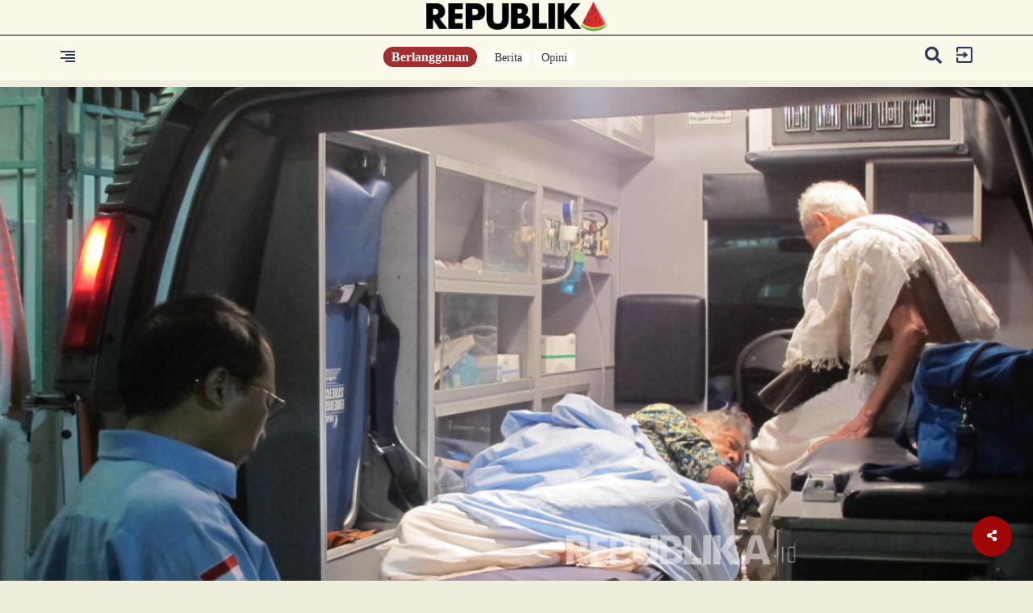

--- FILE ---
content_type: text/css
request_url: https://static.republika.co.id/files/themes/default/css/animate.css
body_size: 303762
content:
@charset "UTF-8";body{-webkit-backface-visibility:hidden;-moz-backface-visibility:hidden;-ms-backface-visibility:hidden;-o-backface-visibility:hidden;backface-visibility:hidden}.animated{-webkit-animation-duration:1s;-moz-animation-duration:1s;-ms-animation-duration:1s;-o-animation-duration:1s;animation-duration:1s;-webkit-animation-fill-mode:both;-moz-animation-fill-mode:both;-ms-animation-fill-mode:both;-o-animation-fill-mode:both;animation-fill-mode:both}.animated.hinge{-webkit-animation-duration:2s;animation-duration:2s}@-webkit-keyframes bounce{0%,20%,50%,80%,100%{-webkit-transform:translateY(0);transform:translateY(0)}40%{-webkit-transform:translateY(-30px);transform:translateY(-30px)}60%{-webkit-transform:translateY(-15px);transform:translateY(-15px)}}@keyframes bounce{0%,20%,50%,80%,100%{-webkit-transform:translateY(0);-ms-transform:translateY(0);transform:translateY(0)}40%{-webkit-transform:translateY(-30px);-ms-transform:translateY(-30px);transform:translateY(-30px)}60%{-webkit-transform:translateY(-15px);-ms-transform:translateY(-15px);transform:translateY(-15px)}}.bounce{-webkit-animation-name:bounce;animation-name:bounce}@-webkit-keyframes flash{0%,50%,100%{opacity:1}25%,75%{opacity:0}}@keyframes flash{0%,50%,100%{opacity:1}25%,75%{opacity:0}}.flash{-webkit-animation-name:flash;animation-name:flash}@-moz-keyframes scaleUpIn{0%{-webkit-transform:scale(0);-moz-transform:scale(0);-o-transform:scale(0);transform:scale(0);opacity:0}100%{-webkit-transform:scale(1);-moz-transform:scale(1);-o-transform:scale(1);transform:scale(1);opacity:1}}@-webkit-keyframes scaleUpIn{0%{-webkit-transform:scale(0);-moz-transform:scale(0);-o-transform:scale(0);transform:scale(0);opacity:0}100%{-webkit-transform:scale(1);-moz-transform:scale(1);-o-transform:scale(1);transform:scale(1);opacity:1}}@keyframes scaleUpIn{0%{-webkit-transform:scale(0);-moz-transform:scale(0);-o-transform:scale(0);transform:scale(0);opacity:0}100%{-webkit-transform:scale(1);-moz-transform:scale(1);-o-transform:scale(1);transform:scale(1);opacity:1}}.scaleUpIn{-webkit-animation-name:scaleUpIn;-moz-animation-name:scaleUpIn;-o-animation-name:scaleUpIn;animation-name:scaleUpIn}@-moz-keyframes scaleDownIn{0%{-webkit-transform:scale(2);-moz-transform:scale(2);-o-transform:scale(2);transform:scale(2);opacity:2}100%{-webkit-transform:scale(1);-moz-transform:scale(1);-o-transform:scale(1);transform:scale(1);opacity:1}}@-webkit-keyframes scaleDownIn{0%{-webkit-transform:scale(2);-moz-transform:scale(2);-o-transform:scale(2);transform:scale(2);opacity:0}100%{-webkit-transform:scale(1);-moz-transform:scale(1);-o-transform:scale(1);transform:scale(1);opacity:1}}@keyframes scaleDownIn{0%{-webkit-transform:scale(2);-moz-transform:scale(2);-o-transform:scale(2);transform:scale(2);opacity:0}100%{-webkit-transform:scale(1);-moz-transform:scale(1);-o-transform:scale(1);transform:scale(1);opacity:1}}.scaleDownIn{-webkit-animation-name:scaleDownIn;-moz-animation-name:scaleDownIn;-o-animation-name:scaleDownIn;animation-name:scaleDownIn}@-moz-keyframes scaleDownOut{100%{-webkit-transform:scale(0);-moz-transform:scale(0);-o-transform:scale(0);transform:scale(0);opacity:0}0%{-webkit-transform:scale(1);-moz-transform:scale(1);-o-transform:scale(1);transform:scale(1);opacity:1}}@-webkit-keyframes scaleDownOut{100%{-webkit-transform:scale(0);-moz-transform:scale(0);-o-transform:scale(0);transform:scale(0);opacity:0}0%{-webkit-transform:scale(1);-moz-transform:scale(1);-o-transform:scale(1);transform:scale(1);opacity:1}}@keyframes scaleDownOut{100%{-webkit-transform:scale(0);-moz-transform:scale(0);-o-transform:scale(0);transform:scale(0);opacity:0}0%{-webkit-transform:scale(1);-moz-transform:scale(1);-o-transform:scale(1);transform:scale(1);opacity:1}}.scaleDownOut{-webkit-animation-name:scaleDownOut;-moz-animation-name:scaleDownOut;-o-animation-name:scaleDownOut;animation-name:scaleDownOut}@-moz-keyframes scaleUpOut{100%{-webkit-transform:scale(2);-moz-transform:scale(2);-o-transform:scale(2);transform:scale(2);opacity:2}0%{-webkit-transform:scale(1);-moz-transform:scale(1);-o-transform:scale(1);transform:scale(1);opacity:1}}@-webkit-keyframes scaleUpOut{100%{-webkit-transform:scale(2);-moz-transform:scale(2);-o-transform:scale(2);transform:scale(2);opacity:0}0%{-webkit-transform:scale(1);-moz-transform:scale(1);-o-transform:scale(1);transform:scale(1);opacity:1}}@keyframes scaleUpOut{100%{-webkit-transform:scale(2);-moz-transform:scale(2);-o-transform:scale(2);transform:scale(2);opacity:0}0%{-webkit-transform:scale(1);-moz-transform:scale(1);-o-transform:scale(1);transform:scale(1);opacity:1}}.scaleUpOut{-webkit-animation-name:scaleUpOut;-moz-animation-name:scaleUpOut;-o-animation-name:scaleUpOut;animation-name:scaleUpOut}@-webkit-keyframes pulse{0%{-webkit-transform:scale(1);transform:scale(1)}50%{-webkit-transform:scale(1.1);transform:scale(1.1)}100%{-webkit-transform:scale(1);transform:scale(1)}}@keyframes pulse{0%{-webkit-transform:scale(1);-ms-transform:scale(1);transform:scale(1)}50%{-webkit-transform:scale(1.1);-ms-transform:scale(1.1);transform:scale(1.1)}100%{-webkit-transform:scale(1);-ms-transform:scale(1);transform:scale(1)}}.pulse{-webkit-animation-name:pulse;animation-name:pulse}@-webkit-keyframes shake{0%,100%{-webkit-transform:translateX(0);transform:translateX(0)}10%,30%,50%,70%,90%{-webkit-transform:translateX(-10px);transform:translateX(-10px)}20%,40%,60%,80%{-webkit-transform:translateX(10px);transform:translateX(10px)}}@keyframes shake{0%,100%{-webkit-transform:translateX(0);-ms-transform:translateX(0);transform:translateX(0)}10%,30%,50%,70%,90%{-webkit-transform:translateX(-10px);-ms-transform:translateX(-10px);transform:translateX(-10px)}20%,40%,60%,80%{-webkit-transform:translateX(10px);-ms-transform:translateX(10px);transform:translateX(10px)}}.shake{-webkit-animation-name:shake;animation-name:shake}@-webkit-keyframes swing{20%{-webkit-transform:rotate(15deg);transform:rotate(15deg)}40%{-webkit-transform:rotate(-10deg);transform:rotate(-10deg)}60%{-webkit-transform:rotate(5deg);transform:rotate(5deg)}80%{-webkit-transform:rotate(-5deg);transform:rotate(-5deg)}100%{-webkit-transform:rotate(0deg);transform:rotate(0deg)}}@keyframes swing{20%{-webkit-transform:rotate(15deg);-ms-transform:rotate(15deg);transform:rotate(15deg)}40%{-webkit-transform:rotate(-10deg);-ms-transform:rotate(-10deg);transform:rotate(-10deg)}60%{-webkit-transform:rotate(5deg);-ms-transform:rotate(5deg);transform:rotate(5deg)}80%{-webkit-transform:rotate(-5deg);-ms-transform:rotate(-5deg);transform:rotate(-5deg)}100%{-webkit-transform:rotate(0deg);-ms-transform:rotate(0deg);transform:rotate(0deg)}}.swing{-webkit-transform-origin:top center;-ms-transform-origin:top center;transform-origin:top center;-webkit-animation-name:swing;animation-name:swing}@-webkit-keyframes tada{0%{-webkit-transform:scale(1);transform:scale(1)}10%,20%{-webkit-transform:scale(0.9) rotate(-3deg);transform:scale(0.9) rotate(-3deg)}30%,50%,70%,90%{-webkit-transform:scale(1.1) rotate(3deg);transform:scale(1.1) rotate(3deg)}40%,60%,80%{-webkit-transform:scale(1.1) rotate(-3deg);transform:scale(1.1) rotate(-3deg)}100%{-webkit-transform:scale(1) rotate(0);transform:scale(1) rotate(0)}}@keyframes tada{0%{-webkit-transform:scale(1);-ms-transform:scale(1);transform:scale(1)}10%,20%{-webkit-transform:scale(0.9) rotate(-3deg);-ms-transform:scale(0.9) rotate(-3deg);transform:scale(0.9) rotate(-3deg)}30%,50%,70%,90%{-webkit-transform:scale(1.1) rotate(3deg);-ms-transform:scale(1.1) rotate(3deg);transform:scale(1.1) rotate(3deg)}40%,60%,80%{-webkit-transform:scale(1.1) rotate(-3deg);-ms-transform:scale(1.1) rotate(-3deg);transform:scale(1.1) rotate(-3deg)}100%{-webkit-transform:scale(1) rotate(0);-ms-transform:scale(1) rotate(0);transform:scale(1) rotate(0)}}.tada{-webkit-animation-name:tada;animation-name:tada}@-webkit-keyframes wobble{0%{-webkit-transform:translateX(0%);transform:translateX(0%)}15%{-webkit-transform:translateX(-25%) rotate(-5deg);transform:translateX(-25%) rotate(-5deg)}30%{-webkit-transform:translateX(20%) rotate(3deg);transform:translateX(20%) rotate(3deg)}45%{-webkit-transform:translateX(-15%) rotate(-3deg);transform:translateX(-15%) rotate(-3deg)}60%{-webkit-transform:translateX(10%) rotate(2deg);transform:translateX(10%) rotate(2deg)}75%{-webkit-transform:translateX(-5%) rotate(-1deg);transform:translateX(-5%) rotate(-1deg)}100%{-webkit-transform:translateX(0%);transform:translateX(0%)}}@keyframes wobble{0%{-webkit-transform:translateX(0%);-ms-transform:translateX(0%);transform:translateX(0%)}15%{-webkit-transform:translateX(-25%) rotate(-5deg);-ms-transform:translateX(-25%) rotate(-5deg);transform:translateX(-25%) rotate(-5deg)}30%{-webkit-transform:translateX(20%) rotate(3deg);-ms-transform:translateX(20%) rotate(3deg);transform:translateX(20%) rotate(3deg)}45%{-webkit-transform:translateX(-15%) rotate(-3deg);-ms-transform:translateX(-15%) rotate(-3deg);transform:translateX(-15%) rotate(-3deg)}60%{-webkit-transform:translateX(10%) rotate(2deg);-ms-transform:translateX(10%) rotate(2deg);transform:translateX(10%) rotate(2deg)}75%{-webkit-transform:translateX(-5%) rotate(-1deg);-ms-transform:translateX(-5%) rotate(-1deg);transform:translateX(-5%) rotate(-1deg)}100%{-webkit-transform:translateX(0%);-ms-transform:translateX(0%);transform:translateX(0%)}}.wobble{-webkit-animation-name:wobble;animation-name:wobble}@-webkit-keyframes bounceIn{0%{opacity:0;-webkit-transform:scale(.3);transform:scale(.3)}50%{opacity:1;-webkit-transform:scale(1.05);transform:scale(1.05)}70%{-webkit-transform:scale(.9);transform:scale(.9)}100%{-webkit-transform:scale(1);transform:scale(1)}}@keyframes bounceIn{0%{opacity:0;-webkit-transform:scale(.3);-ms-transform:scale(.3);transform:scale(.3)}50%{opacity:1;-webkit-transform:scale(1.05);-ms-transform:scale(1.05);transform:scale(1.05)}70%{-webkit-transform:scale(.9);-ms-transform:scale(.9);transform:scale(.9)}100%{-webkit-transform:scale(1);-ms-transform:scale(1);transform:scale(1)}}.bounceIn{-webkit-animation-name:bounceIn;animation-name:bounceIn}@-webkit-keyframes bounceInDown{0%{opacity:0;-webkit-transform:translateY(-2000px);transform:translateY(-2000px)}60%{opacity:1;-webkit-transform:translateY(30px);transform:translateY(30px)}80%{-webkit-transform:translateY(-10px);transform:translateY(-10px)}100%{-webkit-transform:translateY(0);transform:translateY(0)}}@keyframes bounceInDown{0%{opacity:0;-webkit-transform:translateY(-2000px);-ms-transform:translateY(-2000px);transform:translateY(-2000px)}60%{opacity:1;-webkit-transform:translateY(30px);-ms-transform:translateY(30px);transform:translateY(30px)}80%{-webkit-transform:translateY(-10px);-ms-transform:translateY(-10px);transform:translateY(-10px)}100%{-webkit-transform:translateY(0);-ms-transform:translateY(0);transform:translateY(0)}}.bounceInDown{-webkit-animation-name:bounceInDown;animation-name:bounceInDown}@-webkit-keyframes bounceInLeft{0%{opacity:0;-webkit-transform:translateX(-2000px);transform:translateX(-2000px)}60%{opacity:1;-webkit-transform:translateX(30px);transform:translateX(30px)}80%{-webkit-transform:translateX(-10px);transform:translateX(-10px)}100%{-webkit-transform:translateX(0);transform:translateX(0)}}@keyframes bounceInLeft{0%{opacity:0;-webkit-transform:translateX(-2000px);-ms-transform:translateX(-2000px);transform:translateX(-2000px)}60%{opacity:1;-webkit-transform:translateX(30px);-ms-transform:translateX(30px);transform:translateX(30px)}80%{-webkit-transform:translateX(-10px);-ms-transform:translateX(-10px);transform:translateX(-10px)}100%{-webkit-transform:translateX(0);-ms-transform:translateX(0);transform:translateX(0)}}.bounceInLeft{-webkit-animation-name:bounceInLeft;animation-name:bounceInLeft}@-webkit-keyframes bounceInRight{0%{opacity:0;-webkit-transform:translateX(2000px);transform:translateX(2000px)}60%{opacity:1;-webkit-transform:translateX(-30px);transform:translateX(-30px)}80%{-webkit-transform:translateX(10px);transform:translateX(10px)}100%{-webkit-transform:translateX(0);transform:translateX(0)}}@keyframes bounceInRight{0%{opacity:0;-webkit-transform:translateX(2000px);-ms-transform:translateX(2000px);transform:translateX(2000px)}60%{opacity:1;-webkit-transform:translateX(-30px);-ms-transform:translateX(-30px);transform:translateX(-30px)}80%{-webkit-transform:translateX(10px);-ms-transform:translateX(10px);transform:translateX(10px)}100%{-webkit-transform:translateX(0);-ms-transform:translateX(0);transform:translateX(0)}}.bounceInRight{-webkit-animation-name:bounceInRight;animation-name:bounceInRight}@-webkit-keyframes bounceInUp{0%{opacity:0;-webkit-transform:translateY(2000px);transform:translateY(2000px)}60%{opacity:1;-webkit-transform:translateY(-30px);transform:translateY(-30px)}80%{-webkit-transform:translateY(10px);transform:translateY(10px)}100%{-webkit-transform:translateY(0);transform:translateY(0)}}@keyframes bounceInUp{0%{opacity:0;-webkit-transform:translateY(2000px);-ms-transform:translateY(2000px);transform:translateY(2000px)}60%{opacity:1;-webkit-transform:translateY(-30px);-ms-transform:translateY(-30px);transform:translateY(-30px)}80%{-webkit-transform:translateY(10px);-ms-transform:translateY(10px);transform:translateY(10px)}100%{-webkit-transform:translateY(0);-ms-transform:translateY(0);transform:translateY(0)}}.bounceInUp{-webkit-animation-name:bounceInUp;animation-name:bounceInUp}@-webkit-keyframes bounceOut{0%{-webkit-transform:scale(1);transform:scale(1)}25%{-webkit-transform:scale(.95);transform:scale(.95)}50%{opacity:1;-webkit-transform:scale(1.1);transform:scale(1.1)}100%{opacity:0;-webkit-transform:scale(.3);transform:scale(.3)}}@keyframes bounceOut{0%{-webkit-transform:scale(1);-ms-transform:scale(1);transform:scale(1)}25%{-webkit-transform:scale(.95);-ms-transform:scale(.95);transform:scale(.95)}50%{opacity:1;-webkit-transform:scale(1.1);-ms-transform:scale(1.1);transform:scale(1.1)}100%{opacity:0;-webkit-transform:scale(.3);-ms-transform:scale(.3);transform:scale(.3)}}.bounceOut{-webkit-animation-name:bounceOut;animation-name:bounceOut}@-webkit-keyframes bounceOutDown{0%{-webkit-transform:translateY(0);transform:translateY(0)}20%{opacity:1;-webkit-transform:translateY(-20px);transform:translateY(-20px)}100%{opacity:0;-webkit-transform:translateY(2000px);transform:translateY(2000px)}}@keyframes bounceOutDown{0%{-webkit-transform:translateY(0);-ms-transform:translateY(0);transform:translateY(0)}20%{opacity:1;-webkit-transform:translateY(-20px);-ms-transform:translateY(-20px);transform:translateY(-20px)}100%{opacity:0;-webkit-transform:translateY(2000px);-ms-transform:translateY(2000px);transform:translateY(2000px)}}.bounceOutDown{-webkit-animation-name:bounceOutDown;animation-name:bounceOutDown}@-webkit-keyframes bounceOutLeft{0%{-webkit-transform:translateX(0);transform:translateX(0)}20%{opacity:1;-webkit-transform:translateX(20px);transform:translateX(20px)}100%{opacity:0;-webkit-transform:translateX(-2000px);transform:translateX(-2000px)}}@keyframes bounceOutLeft{0%{-webkit-transform:translateX(0);-ms-transform:translateX(0);transform:translateX(0)}20%{opacity:1;-webkit-transform:translateX(20px);-ms-transform:translateX(20px);transform:translateX(20px)}100%{opacity:0;-webkit-transform:translateX(-2000px);-ms-transform:translateX(-2000px);transform:translateX(-2000px)}}.bounceOutLeft{-webkit-animation-name:bounceOutLeft;animation-name:bounceOutLeft}@-webkit-keyframes bounceOutRight{0%{-webkit-transform:translateX(0);transform:translateX(0)}20%{opacity:1;-webkit-transform:translateX(-20px);transform:translateX(-20px)}100%{opacity:0;-webkit-transform:translateX(2000px);transform:translateX(2000px)}}@keyframes bounceOutRight{0%{-webkit-transform:translateX(0);-ms-transform:translateX(0);transform:translateX(0)}20%{opacity:1;-webkit-transform:translateX(-20px);-ms-transform:translateX(-20px);transform:translateX(-20px)}100%{opacity:0;-webkit-transform:translateX(2000px);-ms-transform:translateX(2000px);transform:translateX(2000px)}}.bounceOutRight{-webkit-animation-name:bounceOutRight;animation-name:bounceOutRight}@-webkit-keyframes bounceOutUp{0%{-webkit-transform:translateY(0);transform:translateY(0)}20%{opacity:1;-webkit-transform:translateY(20px);transform:translateY(20px)}100%{opacity:0;-webkit-transform:translateY(-2000px);transform:translateY(-2000px)}}@keyframes bounceOutUp{0%{-webkit-transform:translateY(0);-ms-transform:translateY(0);transform:translateY(0)}20%{opacity:1;-webkit-transform:translateY(20px);-ms-transform:translateY(20px);transform:translateY(20px)}100%{opacity:0;-webkit-transform:translateY(-2000px);-ms-transform:translateY(-2000px);transform:translateY(-2000px)}}.bounceOutUp{-webkit-animation-name:bounceOutUp;animation-name:bounceOutUp}@-webkit-keyframes fadeIn{0%{opacity:0}100%{opacity:1}}@keyframes fadeIn{0%{opacity:0}100%{opacity:1}}.fadeIn{-webkit-animation-name:fadeIn;animation-name:fadeIn}@-webkit-keyframes fadeInDown{0%{opacity:0;-webkit-transform:translateY(-20px);transform:translateY(-20px)}100%{opacity:1;-webkit-transform:translateY(0);transform:translateY(0)}}@keyframes fadeInDown{0%{opacity:0;-webkit-transform:translateY(-20px);-ms-transform:translateY(-20px);transform:translateY(-20px)}100%{opacity:1;-webkit-transform:translateY(0);-ms-transform:translateY(0);transform:translateY(0)}}.fadeInDown{-webkit-animation-name:fadeInDown;animation-name:fadeInDown}@-webkit-keyframes fadeInDownBig{0%{opacity:0;-webkit-transform:translateY(-2000px);transform:translateY(-2000px)}100%{opacity:1;-webkit-transform:translateY(0);transform:translateY(0)}}@keyframes fadeInDownBig{0%{opacity:0;-webkit-transform:translateY(-2000px);-ms-transform:translateY(-2000px);transform:translateY(-2000px)}100%{opacity:1;-webkit-transform:translateY(0);-ms-transform:translateY(0);transform:translateY(0)}}.fadeInDownBig{-webkit-animation-name:fadeInDownBig;animation-name:fadeInDownBig}@-webkit-keyframes fadeInLeft{0%{opacity:0;-webkit-transform:translateX(-20px);transform:translateX(-20px)}100%{opacity:1;-webkit-transform:translateX(0);transform:translateX(0)}}@keyframes fadeInLeft{0%{opacity:0;-webkit-transform:translateX(-20px);-ms-transform:translateX(-20px);transform:translateX(-20px)}100%{opacity:1;-webkit-transform:translateX(0);-ms-transform:translateX(0);transform:translateX(0)}}.fadeInLeft{-webkit-animation-name:fadeInLeft;animation-name:fadeInLeft}@-webkit-keyframes fadeInLeftBig{0%{opacity:0;-webkit-transform:translateX(-2000px);transform:translateX(-2000px)}100%{opacity:1;-webkit-transform:translateX(0);transform:translateX(0)}}@keyframes fadeInLeftBig{0%{opacity:0;-webkit-transform:translateX(-2000px);-ms-transform:translateX(-2000px);transform:translateX(-2000px)}100%{opacity:1;-webkit-transform:translateX(0);-ms-transform:translateX(0);transform:translateX(0)}}.fadeInLeftBig{-webkit-animation-name:fadeInLeftBig;animation-name:fadeInLeftBig}@-webkit-keyframes fadeInRight{0%{opacity:0;-webkit-transform:translateX(20px);transform:translateX(20px)}100%{opacity:1;-webkit-transform:translateX(0);transform:translateX(0)}}@keyframes fadeInRight{0%{opacity:0;-webkit-transform:translateX(20px);-ms-transform:translateX(20px);transform:translateX(20px)}100%{opacity:1;-webkit-transform:translateX(0);-ms-transform:translateX(0);transform:translateX(0)}}.fadeInRight{-webkit-animation-name:fadeInRight;animation-name:fadeInRight}@-webkit-keyframes fadeInRightBig{0%{opacity:0;-webkit-transform:translateX(2000px);transform:translateX(2000px)}100%{opacity:1;-webkit-transform:translateX(0);transform:translateX(0)}}@keyframes fadeInRightBig{0%{opacity:0;-webkit-transform:translateX(2000px);-ms-transform:translateX(2000px);transform:translateX(2000px)}100%{opacity:1;-webkit-transform:translateX(0);-ms-transform:translateX(0);transform:translateX(0)}}.fadeInRightBig{-webkit-animation-name:fadeInRightBig;animation-name:fadeInRightBig}@-webkit-keyframes fadeInUp{0%{opacity:0;-webkit-transform:translateY(20px);transform:translateY(20px)}100%{opacity:1;-webkit-transform:translateY(0);transform:translateY(0)}}@keyframes fadeInUp{0%{opacity:0;-webkit-transform:translateY(20px);-ms-transform:translateY(20px);transform:translateY(20px)}100%{opacity:1;-webkit-transform:translateY(0);-ms-transform:translateY(0);transform:translateY(0)}}.fadeInUp{-webkit-animation-name:fadeInUp;animation-name:fadeInUp}@-webkit-keyframes fadeInUpBig{0%{opacity:0;-webkit-transform:translateY(2000px);transform:translateY(2000px)}100%{opacity:1;-webkit-transform:translateY(0);transform:translateY(0)}}@keyframes fadeInUpBig{0%{opacity:0;-webkit-transform:translateY(2000px);-ms-transform:translateY(2000px);transform:translateY(2000px)}100%{opacity:1;-webkit-transform:translateY(0);-ms-transform:translateY(0);transform:translateY(0)}}.fadeInUpBig{-webkit-animation-name:fadeInUpBig;animation-name:fadeInUpBig}@-webkit-keyframes fadeOut{0%{opacity:1}100%{opacity:0}}@keyframes fadeOut{0%{opacity:1}100%{opacity:0}}.fadeOut{-webkit-animation-name:fadeOut;animation-name:fadeOut}@-webkit-keyframes fadeOutDown{0%{opacity:1;-webkit-transform:translateY(0);transform:translateY(0)}100%{opacity:0;-webkit-transform:translateY(20px);transform:translateY(20px)}}@keyframes fadeOutDown{0%{opacity:1;-webkit-transform:translateY(0);-ms-transform:translateY(0);transform:translateY(0)}100%{opacity:0;-webkit-transform:translateY(20px);-ms-transform:translateY(20px);transform:translateY(20px)}}.fadeOutDown{-webkit-animation-name:fadeOutDown;animation-name:fadeOutDown}@-webkit-keyframes fadeOutDownBig{0%{opacity:1;-webkit-transform:translateY(0);transform:translateY(0)}100%{opacity:0;-webkit-transform:translateY(2000px);transform:translateY(2000px)}}@keyframes fadeOutDownBig{0%{opacity:1;-webkit-transform:translateY(0);-ms-transform:translateY(0);transform:translateY(0)}100%{opacity:0;-webkit-transform:translateY(2000px);-ms-transform:translateY(2000px);transform:translateY(2000px)}}.fadeOutDownBig{-webkit-animation-name:fadeOutDownBig;animation-name:fadeOutDownBig}@-webkit-keyframes fadeOutLeft{0%{opacity:1;-webkit-transform:translateX(0);transform:translateX(0)}100%{opacity:0;-webkit-transform:translateX(-20px);transform:translateX(-20px)}}@keyframes fadeOutLeft{0%{opacity:1;-webkit-transform:translateX(0);-ms-transform:translateX(0);transform:translateX(0)}100%{opacity:0;-webkit-transform:translateX(-20px);-ms-transform:translateX(-20px);transform:translateX(-20px)}}.fadeOutLeft{-webkit-animation-name:fadeOutLeft;animation-name:fadeOutLeft}@-webkit-keyframes fadeOutLeftBig{0%{opacity:1;-webkit-transform:translateX(0);transform:translateX(0)}100%{opacity:0;-webkit-transform:translateX(-2000px);transform:translateX(-2000px)}}@keyframes fadeOutLeftBig{0%{opacity:1;-webkit-transform:translateX(0);-ms-transform:translateX(0);transform:translateX(0)}100%{opacity:0;-webkit-transform:translateX(-2000px);-ms-transform:translateX(-2000px);transform:translateX(-2000px)}}.fadeOutLeftBig{-webkit-animation-name:fadeOutLeftBig;animation-name:fadeOutLeftBig}@-webkit-keyframes fadeOutRight{0%{opacity:1;-webkit-transform:translateX(0);transform:translateX(0)}100%{opacity:0;-webkit-transform:translateX(20px);transform:translateX(20px)}}@keyframes fadeOutRight{0%{opacity:1;-webkit-transform:translateX(0);-ms-transform:translateX(0);transform:translateX(0)}100%{opacity:0;-webkit-transform:translateX(20px);-ms-transform:translateX(20px);transform:translateX(20px)}}.fadeOutRight{-webkit-animation-name:fadeOutRight;animation-name:fadeOutRight}@-webkit-keyframes fadeOutRightBig{0%{opacity:1;-webkit-transform:translateX(0);transform:translateX(0)}100%{opacity:0;-webkit-transform:translateX(2000px);transform:translateX(2000px)}}@keyframes fadeOutRightBig{0%{opacity:1;-webkit-transform:translateX(0);-ms-transform:translateX(0);transform:translateX(0)}100%{opacity:0;-webkit-transform:translateX(2000px);-ms-transform:translateX(2000px);transform:translateX(2000px)}}.fadeOutRightBig{-webkit-animation-name:fadeOutRightBig;animation-name:fadeOutRightBig}@-webkit-keyframes fadeOutUp{0%{opacity:1;-webkit-transform:translateY(0);transform:translateY(0)}100%{opacity:0;-webkit-transform:translateY(-20px);transform:translateY(-20px)}}@keyframes fadeOutUp{0%{opacity:1;-webkit-transform:translateY(0);-ms-transform:translateY(0);transform:translateY(0)}100%{opacity:0;-webkit-transform:translateY(-20px);-ms-transform:translateY(-20px);transform:translateY(-20px)}}.fadeOutUp{-webkit-animation-name:fadeOutUp;animation-name:fadeOutUp}@-webkit-keyframes fadeOutUpBig{0%{opacity:1;-webkit-transform:translateY(0);transform:translateY(0)}100%{opacity:0;-webkit-transform:translateY(-2000px);transform:translateY(-2000px)}}@keyframes fadeOutUpBig{0%{opacity:1;-webkit-transform:translateY(0);-ms-transform:translateY(0);transform:translateY(0)}100%{opacity:0;-webkit-transform:translateY(-2000px);-ms-transform:translateY(-2000px);transform:translateY(-2000px)}}.fadeOutUpBig{-webkit-animation-name:fadeOutUpBig;animation-name:fadeOutUpBig}@-webkit-keyframes flip{0%{-webkit-transform:perspective(400px) translateZ(0) rotateY(0) scale(1);transform:perspective(400px) translateZ(0) rotateY(0) scale(1);-webkit-animation-timing-function:ease-out;animation-timing-function:ease-out}40%{-webkit-transform:perspective(400px) translateZ(150px) rotateY(170deg) scale(1);transform:perspective(400px) translateZ(150px) rotateY(170deg) scale(1);-webkit-animation-timing-function:ease-out;animation-timing-function:ease-out}50%{-webkit-transform:perspective(400px) translateZ(150px) rotateY(190deg) scale(1);transform:perspective(400px) translateZ(150px) rotateY(190deg) scale(1);-webkit-animation-timing-function:ease-in;animation-timing-function:ease-in}80%{-webkit-transform:perspective(400px) translateZ(0) rotateY(360deg) scale(.95);transform:perspective(400px) translateZ(0) rotateY(360deg) scale(.95);-webkit-animation-timing-function:ease-in;animation-timing-function:ease-in}100%{-webkit-transform:perspective(400px) translateZ(0) rotateY(360deg) scale(1);transform:perspective(400px) translateZ(0) rotateY(360deg) scale(1);-webkit-animation-timing-function:ease-in;animation-timing-function:ease-in}}@keyframes flip{0%{-webkit-transform:perspective(400px) translateZ(0) rotateY(0) scale(1);-ms-transform:perspective(400px) translateZ(0) rotateY(0) scale(1);transform:perspective(400px) translateZ(0) rotateY(0) scale(1);-webkit-animation-timing-function:ease-out;animation-timing-function:ease-out}40%{-webkit-transform:perspective(400px) translateZ(150px) rotateY(170deg) scale(1);-ms-transform:perspective(400px) translateZ(150px) rotateY(170deg) scale(1);transform:perspective(400px) translateZ(150px) rotateY(170deg) scale(1);-webkit-animation-timing-function:ease-out;animation-timing-function:ease-out}50%{-webkit-transform:perspective(400px) translateZ(150px) rotateY(190deg) scale(1);-ms-transform:perspective(400px) translateZ(150px) rotateY(190deg) scale(1);transform:perspective(400px) translateZ(150px) rotateY(190deg) scale(1);-webkit-animation-timing-function:ease-in;animation-timing-function:ease-in}80%{-webkit-transform:perspective(400px) translateZ(0) rotateY(360deg) scale(.95);-ms-transform:perspective(400px) translateZ(0) rotateY(360deg) scale(.95);transform:perspective(400px) translateZ(0) rotateY(360deg) scale(.95);-webkit-animation-timing-function:ease-in;animation-timing-function:ease-in}100%{-webkit-transform:perspective(400px) translateZ(0) rotateY(360deg) scale(1);-ms-transform:perspective(400px) translateZ(0) rotateY(360deg) scale(1);transform:perspective(400px) translateZ(0) rotateY(360deg) scale(1);-webkit-animation-timing-function:ease-in;animation-timing-function:ease-in}}.animated.flip{-webkit-backface-visibility:visible;-ms-backface-visibility:visible;backface-visibility:visible;-webkit-animation-name:flip;animation-name:flip}@-webkit-keyframes flipInX{0%{-webkit-transform:perspective(400px) rotateX(90deg);transform:perspective(400px) rotateX(90deg);opacity:0}40%{-webkit-transform:perspective(400px) rotateX(-10deg);transform:perspective(400px) rotateX(-10deg)}70%{-webkit-transform:perspective(400px) rotateX(10deg);transform:perspective(400px) rotateX(10deg)}100%{-webkit-transform:perspective(400px) rotateX(0deg);transform:perspective(400px) rotateX(0deg);opacity:1}}@keyframes flipInX{0%{-webkit-transform:perspective(400px) rotateX(90deg);-ms-transform:perspective(400px) rotateX(90deg);transform:perspective(400px) rotateX(90deg);opacity:0}40%{-webkit-transform:perspective(400px) rotateX(-10deg);-ms-transform:perspective(400px) rotateX(-10deg);transform:perspective(400px) rotateX(-10deg)}70%{-webkit-transform:perspective(400px) rotateX(10deg);-ms-transform:perspective(400px) rotateX(10deg);transform:perspective(400px) rotateX(10deg)}100%{-webkit-transform:perspective(400px) rotateX(0deg);-ms-transform:perspective(400px) rotateX(0deg);transform:perspective(400px) rotateX(0deg);opacity:1}}.flipInX{-webkit-backface-visibility:visible!important;-ms-backface-visibility:visible!important;backface-visibility:visible!important;-webkit-animation-name:flipInX;animation-name:flipInX}@-webkit-keyframes flipInY{0%{-webkit-transform:perspective(400px) rotateY(90deg);transform:perspective(400px) rotateY(90deg);opacity:0}40%{-webkit-transform:perspective(400px) rotateY(-10deg);transform:perspective(400px) rotateY(-10deg)}70%{-webkit-transform:perspective(400px) rotateY(10deg);transform:perspective(400px) rotateY(10deg)}100%{-webkit-transform:perspective(400px) rotateY(0deg);transform:perspective(400px) rotateY(0deg);opacity:1}}@keyframes flipInY{0%{-webkit-transform:perspective(400px) rotateY(90deg);-ms-transform:perspective(400px) rotateY(90deg);transform:perspective(400px) rotateY(90deg);opacity:0}40%{-webkit-transform:perspective(400px) rotateY(-10deg);-ms-transform:perspective(400px) rotateY(-10deg);transform:perspective(400px) rotateY(-10deg)}70%{-webkit-transform:perspective(400px) rotateY(10deg);-ms-transform:perspective(400px) rotateY(10deg);transform:perspective(400px) rotateY(10deg)}100%{-webkit-transform:perspective(400px) rotateY(0deg);-ms-transform:perspective(400px) rotateY(0deg);transform:perspective(400px) rotateY(0deg);opacity:1}}.flipInY{-webkit-backface-visibility:visible!important;-ms-backface-visibility:visible!important;backface-visibility:visible!important;-webkit-animation-name:flipInY;animation-name:flipInY}@-webkit-keyframes flipOutX{0%{-webkit-transform:perspective(400px) rotateX(0deg);transform:perspective(400px) rotateX(0deg);opacity:1}100%{-webkit-transform:perspective(400px) rotateX(90deg);transform:perspective(400px) rotateX(90deg);opacity:0}}@keyframes flipOutX{0%{-webkit-transform:perspective(400px) rotateX(0deg);-ms-transform:perspective(400px) rotateX(0deg);transform:perspective(400px) rotateX(0deg);opacity:1}100%{-webkit-transform:perspective(400px) rotateX(90deg);-ms-transform:perspective(400px) rotateX(90deg);transform:perspective(400px) rotateX(90deg);opacity:0}}.flipOutX{-webkit-animation-name:flipOutX;animation-name:flipOutX;-webkit-backface-visibility:visible!important;-ms-backface-visibility:visible!important;backface-visibility:visible!important}@-webkit-keyframes flipOutY{0%{-webkit-transform:perspective(400px) rotateY(0deg);transform:perspective(400px) rotateY(0deg);opacity:1}100%{-webkit-transform:perspective(400px) rotateY(90deg);transform:perspective(400px) rotateY(90deg);opacity:0}}@keyframes flipOutY{0%{-webkit-transform:perspective(400px) rotateY(0deg);-ms-transform:perspective(400px) rotateY(0deg);transform:perspective(400px) rotateY(0deg);opacity:1}100%{-webkit-transform:perspective(400px) rotateY(90deg);-ms-transform:perspective(400px) rotateY(90deg);transform:perspective(400px) rotateY(90deg);opacity:0}}.flipOutY{-webkit-backface-visibility:visible!important;-ms-backface-visibility:visible!important;backface-visibility:visible!important;-webkit-animation-name:flipOutY;animation-name:flipOutY}@-webkit-keyframes lightSpeedIn{0%{-webkit-transform:translateX(100%) skewX(-30deg);transform:translateX(100%) skewX(-30deg);opacity:0}60%{-webkit-transform:translateX(-20%) skewX(30deg);transform:translateX(-20%) skewX(30deg);opacity:1}80%{-webkit-transform:translateX(0%) skewX(-15deg);transform:translateX(0%) skewX(-15deg);opacity:1}100%{-webkit-transform:translateX(0%) skewX(0deg);transform:translateX(0%) skewX(0deg);opacity:1}}@keyframes lightSpeedIn{0%{-webkit-transform:translateX(100%) skewX(-30deg);-ms-transform:translateX(100%) skewX(-30deg);transform:translateX(100%) skewX(-30deg);opacity:0}60%{-webkit-transform:translateX(-20%) skewX(30deg);-ms-transform:translateX(-20%) skewX(30deg);transform:translateX(-20%) skewX(30deg);opacity:1}80%{-webkit-transform:translateX(0%) skewX(-15deg);-ms-transform:translateX(0%) skewX(-15deg);transform:translateX(0%) skewX(-15deg);opacity:1}100%{-webkit-transform:translateX(0%) skewX(0deg);-ms-transform:translateX(0%) skewX(0deg);transform:translateX(0%) skewX(0deg);opacity:1}}.lightSpeedIn{-webkit-animation-name:lightSpeedIn;animation-name:lightSpeedIn;-webkit-animation-timing-function:ease-out;animation-timing-function:ease-out}@-webkit-keyframes lightSpeedOut{0%{-webkit-transform:translateX(0%) skewX(0deg);transform:translateX(0%) skewX(0deg);opacity:1}100%{-webkit-transform:translateX(100%) skewX(-30deg);transform:translateX(100%) skewX(-30deg);opacity:0}}@keyframes lightSpeedOut{0%{-webkit-transform:translateX(0%) skewX(0deg);-ms-transform:translateX(0%) skewX(0deg);transform:translateX(0%) skewX(0deg);opacity:1}100%{-webkit-transform:translateX(100%) skewX(-30deg);-ms-transform:translateX(100%) skewX(-30deg);transform:translateX(100%) skewX(-30deg);opacity:0}}.lightSpeedOut{-webkit-animation-name:lightSpeedOut;animation-name:lightSpeedOut;-webkit-animation-timing-function:ease-in;animation-timing-function:ease-in}@-webkit-keyframes rotateIn{0%{-webkit-transform-origin:center center;transform-origin:center center;-webkit-transform:rotate(-200deg);transform:rotate(-200deg);opacity:0}100%{-webkit-transform-origin:center center;transform-origin:center center;-webkit-transform:rotate(0);transform:rotate(0);opacity:1}}@keyframes rotateIn{0%{-webkit-transform-origin:center center;-ms-transform-origin:center center;transform-origin:center center;-webkit-transform:rotate(-200deg);-ms-transform:rotate(-200deg);transform:rotate(-200deg);opacity:0}100%{-webkit-transform-origin:center center;-ms-transform-origin:center center;transform-origin:center center;-webkit-transform:rotate(0);-ms-transform:rotate(0);transform:rotate(0);opacity:1}}.rotateIn{-webkit-animation-name:rotateIn;animation-name:rotateIn}@-webkit-keyframes rotateInDownLeft{0%{-webkit-transform-origin:left bottom;transform-origin:left bottom;-webkit-transform:rotate(-90deg);transform:rotate(-90deg);opacity:0}100%{-webkit-transform-origin:left bottom;transform-origin:left bottom;-webkit-transform:rotate(0);transform:rotate(0);opacity:1}}@keyframes rotateInDownLeft{0%{-webkit-transform-origin:left bottom;-ms-transform-origin:left bottom;transform-origin:left bottom;-webkit-transform:rotate(-90deg);-ms-transform:rotate(-90deg);transform:rotate(-90deg);opacity:0}100%{-webkit-transform-origin:left bottom;-ms-transform-origin:left bottom;transform-origin:left bottom;-webkit-transform:rotate(0);-ms-transform:rotate(0);transform:rotate(0);opacity:1}}.rotateInDownLeft{-webkit-animation-name:rotateInDownLeft;animation-name:rotateInDownLeft}@-webkit-keyframes rotateInDownRight{0%{-webkit-transform-origin:right bottom;transform-origin:right bottom;-webkit-transform:rotate(90deg);transform:rotate(90deg);opacity:0}100%{-webkit-transform-origin:right bottom;transform-origin:right bottom;-webkit-transform:rotate(0);transform:rotate(0);opacity:1}}@keyframes rotateInDownRight{0%{-webkit-transform-origin:right bottom;-ms-transform-origin:right bottom;transform-origin:right bottom;-webkit-transform:rotate(90deg);-ms-transform:rotate(90deg);transform:rotate(90deg);opacity:0}100%{-webkit-transform-origin:right bottom;-ms-transform-origin:right bottom;transform-origin:right bottom;-webkit-transform:rotate(0);-ms-transform:rotate(0);transform:rotate(0);opacity:1}}.rotateInDownRight{-webkit-animation-name:rotateInDownRight;animation-name:rotateInDownRight}@-webkit-keyframes rotateInUpLeft{0%{-webkit-transform-origin:left bottom;transform-origin:left bottom;-webkit-transform:rotate(90deg);transform:rotate(90deg);opacity:0}100%{-webkit-transform-origin:left bottom;transform-origin:left bottom;-webkit-transform:rotate(0);transform:rotate(0);opacity:1}}@keyframes rotateInUpLeft{0%{-webkit-transform-origin:left bottom;-ms-transform-origin:left bottom;transform-origin:left bottom;-webkit-transform:rotate(90deg);-ms-transform:rotate(90deg);transform:rotate(90deg);opacity:0}100%{-webkit-transform-origin:left bottom;-ms-transform-origin:left bottom;transform-origin:left bottom;-webkit-transform:rotate(0);-ms-transform:rotate(0);transform:rotate(0);opacity:1}}.rotateInUpLeft{-webkit-animation-name:rotateInUpLeft;animation-name:rotateInUpLeft}@-webkit-keyframes rotateInUpRight{0%{-webkit-transform-origin:right bottom;transform-origin:right bottom;-webkit-transform:rotate(-90deg);transform:rotate(-90deg);opacity:0}100%{-webkit-transform-origin:right bottom;transform-origin:right bottom;-webkit-transform:rotate(0);transform:rotate(0);opacity:1}}@keyframes rotateInUpRight{0%{-webkit-transform-origin:right bottom;-ms-transform-origin:right bottom;transform-origin:right bottom;-webkit-transform:rotate(-90deg);-ms-transform:rotate(-90deg);transform:rotate(-90deg);opacity:0}100%{-webkit-transform-origin:right bottom;-ms-transform-origin:right bottom;transform-origin:right bottom;-webkit-transform:rotate(0);-ms-transform:rotate(0);transform:rotate(0);opacity:1}}.rotateInUpRight{-webkit-animation-name:rotateInUpRight;animation-name:rotateInUpRight}@-webkit-keyframes rotateOut{0%{-webkit-transform-origin:center center;transform-origin:center center;-webkit-transform:rotate(0);transform:rotate(0);opacity:1}100%{-webkit-transform-origin:center center;transform-origin:center center;-webkit-transform:rotate(200deg);transform:rotate(200deg);opacity:0}}@keyframes rotateOut{0%{-webkit-transform-origin:center center;-ms-transform-origin:center center;transform-origin:center center;-webkit-transform:rotate(0);-ms-transform:rotate(0);transform:rotate(0);opacity:1}100%{-webkit-transform-origin:center center;-ms-transform-origin:center center;transform-origin:center center;-webkit-transform:rotate(200deg);-ms-transform:rotate(200deg);transform:rotate(200deg);opacity:0}}.rotateOut{-webkit-animation-name:rotateOut;animation-name:rotateOut}@-webkit-keyframes rotateOutDownLeft{0%{-webkit-transform-origin:left bottom;transform-origin:left bottom;-webkit-transform:rotate(0);transform:rotate(0);opacity:1}100%{-webkit-transform-origin:left bottom;transform-origin:left bottom;-webkit-transform:rotate(90deg);transform:rotate(90deg);opacity:0}}@keyframes rotateOutDownLeft{0%{-webkit-transform-origin:left bottom;-ms-transform-origin:left bottom;transform-origin:left bottom;-webkit-transform:rotate(0);-ms-transform:rotate(0);transform:rotate(0);opacity:1}100%{-webkit-transform-origin:left bottom;-ms-transform-origin:left bottom;transform-origin:left bottom;-webkit-transform:rotate(90deg);-ms-transform:rotate(90deg);transform:rotate(90deg);opacity:0}}.rotateOutDownLeft{-webkit-animation-name:rotateOutDownLeft;animation-name:rotateOutDownLeft}@-webkit-keyframes rotateOutDownRight{0%{-webkit-transform-origin:right bottom;transform-origin:right bottom;-webkit-transform:rotate(0);transform:rotate(0);opacity:1}100%{-webkit-transform-origin:right bottom;transform-origin:right bottom;-webkit-transform:rotate(-90deg);transform:rotate(-90deg);opacity:0}}@keyframes rotateOutDownRight{0%{-webkit-transform-origin:right bottom;-ms-transform-origin:right bottom;transform-origin:right bottom;-webkit-transform:rotate(0);-ms-transform:rotate(0);transform:rotate(0);opacity:1}100%{-webkit-transform-origin:right bottom;-ms-transform-origin:right bottom;transform-origin:right bottom;-webkit-transform:rotate(-90deg);-ms-transform:rotate(-90deg);transform:rotate(-90deg);opacity:0}}.rotateOutDownRight{-webkit-animation-name:rotateOutDownRight;animation-name:rotateOutDownRight}@-webkit-keyframes rotateOutUpLeft{0%{-webkit-transform-origin:left bottom;transform-origin:left bottom;-webkit-transform:rotate(0);transform:rotate(0);opacity:1}100%{-webkit-transform-origin:left bottom;transform-origin:left bottom;-webkit-transform:rotate(-90deg);transform:rotate(-90deg);opacity:0}}@keyframes rotateOutUpLeft{0%{-webkit-transform-origin:left bottom;-ms-transform-origin:left bottom;transform-origin:left bottom;-webkit-transform:rotate(0);-ms-transform:rotate(0);transform:rotate(0);opacity:1}100%{-webkit-transform-origin:left bottom;-ms-transform-origin:left bottom;transform-origin:left bottom;-webkit-transform:rotate(-90deg);-ms-transform:rotate(-90deg);transform:rotate(-90deg);opacity:0}}.rotateOutUpLeft{-webkit-animation-name:rotateOutUpLeft;animation-name:rotateOutUpLeft}@-webkit-keyframes rotateOutUpRight{0%{-webkit-transform-origin:right bottom;transform-origin:right bottom;-webkit-transform:rotate(0);transform:rotate(0);opacity:1}100%{-webkit-transform-origin:right bottom;transform-origin:right bottom;-webkit-transform:rotate(90deg);transform:rotate(90deg);opacity:0}}@keyframes rotateOutUpRight{0%{-webkit-transform-origin:right bottom;-ms-transform-origin:right bottom;transform-origin:right bottom;-webkit-transform:rotate(0);-ms-transform:rotate(0);transform:rotate(0);opacity:1}100%{-webkit-transform-origin:right bottom;-ms-transform-origin:right bottom;transform-origin:right bottom;-webkit-transform:rotate(90deg);-ms-transform:rotate(90deg);transform:rotate(90deg);opacity:0}}.rotateOutUpRight{-webkit-animation-name:rotateOutUpRight;animation-name:rotateOutUpRight}@-webkit-keyframes slideInDown{0%{opacity:0;-webkit-transform:translateY(-2000px);transform:translateY(-2000px)}100%{-webkit-transform:translateY(0);transform:translateY(0)}}@keyframes slideInDown{0%{opacity:0;-webkit-transform:translateY(-2000px);-ms-transform:translateY(-2000px);transform:translateY(-2000px)}100%{-webkit-transform:translateY(0);-ms-transform:translateY(0);transform:translateY(0)}}.slideInDown{-webkit-animation-name:slideInDown;animation-name:slideInDown}@-webkit-keyframes slideInLeft{0%{opacity:0;-webkit-transform:translateX(-2000px);transform:translateX(-2000px)}100%{-webkit-transform:translateX(0);transform:translateX(0)}}@keyframes slideInLeft{0%{opacity:0;-webkit-transform:translateX(-2000px);-ms-transform:translateX(-2000px);transform:translateX(-2000px)}100%{-webkit-transform:translateX(0);-ms-transform:translateX(0);transform:translateX(0)}}.slideInLeft{-webkit-animation-name:slideInLeft;animation-name:slideInLeft}@-webkit-keyframes slideInRight{0%{opacity:0;-webkit-transform:translateX(2000px);transform:translateX(2000px)}100%{-webkit-transform:translateX(0);transform:translateX(0)}}@keyframes slideInRight{0%{opacity:0;-webkit-transform:translateX(2000px);-ms-transform:translateX(2000px);transform:translateX(2000px)}100%{-webkit-transform:translateX(0);-ms-transform:translateX(0);transform:translateX(0)}}.slideInRight{-webkit-animation-name:slideInRight;animation-name:slideInRight}@-webkit-keyframes slideOutLeft{0%{-webkit-transform:translateX(0);transform:translateX(0)}100%{opacity:0;-webkit-transform:translateX(-2000px);transform:translateX(-2000px)}}@keyframes slideOutLeft{0%{-webkit-transform:translateX(0);-ms-transform:translateX(0);transform:translateX(0)}100%{opacity:0;-webkit-transform:translateX(-2000px);-ms-transform:translateX(-2000px);transform:translateX(-2000px)}}.slideOutLeft{-webkit-animation-name:slideOutLeft;animation-name:slideOutLeft}@-webkit-keyframes slideOutRight{0%{-webkit-transform:translateX(0);transform:translateX(0)}100%{opacity:0;-webkit-transform:translateX(2000px);transform:translateX(2000px)}}@keyframes slideOutRight{0%{-webkit-transform:translateX(0);-ms-transform:translateX(0);transform:translateX(0)}100%{opacity:0;-webkit-transform:translateX(2000px);-ms-transform:translateX(2000px);transform:translateX(2000px)}}.slideOutRight{-webkit-animation-name:slideOutRight;animation-name:slideOutRight}@-webkit-keyframes slideOutUp{0%{-webkit-transform:translateY(0);transform:translateY(0)}100%{opacity:0;-webkit-transform:translateY(-2000px);transform:translateY(-2000px)}}@keyframes slideOutUp{0%{-webkit-transform:translateY(0);-ms-transform:translateY(0);transform:translateY(0)}100%{opacity:0;-webkit-transform:translateY(-2000px);-ms-transform:translateY(-2000px);transform:translateY(-2000px)}}.slideOutUp{-webkit-animation-name:slideOutUp;animation-name:slideOutUp}@-webkit-keyframes hinge{0%{-webkit-transform:rotate(0);transform:rotate(0);-webkit-transform-origin:top left;transform-origin:top left;-webkit-animation-timing-function:ease-in-out;animation-timing-function:ease-in-out}20%,60%{-webkit-transform:rotate(80deg);transform:rotate(80deg);-webkit-transform-origin:top left;transform-origin:top left;-webkit-animation-timing-function:ease-in-out;animation-timing-function:ease-in-out}40%{-webkit-transform:rotate(60deg);transform:rotate(60deg);-webkit-transform-origin:top left;transform-origin:top left;-webkit-animation-timing-function:ease-in-out;animation-timing-function:ease-in-out}80%{-webkit-transform:rotate(60deg) translateY(0);transform:rotate(60deg) translateY(0);opacity:1;-webkit-transform-origin:top left;transform-origin:top left;-webkit-animation-timing-function:ease-in-out;animation-timing-function:ease-in-out}100%{-webkit-transform:translateY(700px);transform:translateY(700px);opacity:0}}@keyframes hinge{0%{-webkit-transform:rotate(0);-ms-transform:rotate(0);transform:rotate(0);-webkit-transform-origin:top left;-ms-transform-origin:top left;transform-origin:top left;-webkit-animation-timing-function:ease-in-out;animation-timing-function:ease-in-out}20%,60%{-webkit-transform:rotate(80deg);-ms-transform:rotate(80deg);transform:rotate(80deg);-webkit-transform-origin:top left;-ms-transform-origin:top left;transform-origin:top left;-webkit-animation-timing-function:ease-in-out;animation-timing-function:ease-in-out}40%{-webkit-transform:rotate(60deg);-ms-transform:rotate(60deg);transform:rotate(60deg);-webkit-transform-origin:top left;-ms-transform-origin:top left;transform-origin:top left;-webkit-animation-timing-function:ease-in-out;animation-timing-function:ease-in-out}80%{-webkit-transform:rotate(60deg) translateY(0);-ms-transform:rotate(60deg) translateY(0);transform:rotate(60deg) translateY(0);opacity:1;-webkit-transform-origin:top left;-ms-transform-origin:top left;transform-origin:top left;-webkit-animation-timing-function:ease-in-out;animation-timing-function:ease-in-out}100%{-webkit-transform:translateY(700px);-ms-transform:translateY(700px);transform:translateY(700px);opacity:0}}.hinge{-webkit-animation-name:hinge;animation-name:hinge}@-webkit-keyframes rollIn{0%{opacity:0;-webkit-transform:translateX(-100%) rotate(-120deg);transform:translateX(-100%) rotate(-120deg)}100%{opacity:1;-webkit-transform:translateX(0px) rotate(0deg);transform:translateX(0px) rotate(0deg)}}@keyframes rollIn{0%{opacity:0;-webkit-transform:translateX(-100%) rotate(-120deg);-ms-transform:translateX(-100%) rotate(-120deg);transform:translateX(-100%) rotate(-120deg)}100%{opacity:1;-webkit-transform:translateX(0px) rotate(0deg);-ms-transform:translateX(0px) rotate(0deg);transform:translateX(0px) rotate(0deg)}}.rollIn{-webkit-animation-name:rollIn;animation-name:rollIn}@-webkit-keyframes rollOut{0%{opacity:1;-webkit-transform:translateX(0px) rotate(0deg);transform:translateX(0px) rotate(0deg)}100%{opacity:0;-webkit-transform:translateX(100%) rotate(120deg);transform:translateX(100%) rotate(120deg)}}@keyframes rollOut{0%{opacity:1;-webkit-transform:translateX(0px) rotate(0deg);-ms-transform:translateX(0px) rotate(0deg);transform:translateX(0px) rotate(0deg)}100%{opacity:0;-webkit-transform:translateX(100%) rotate(120deg);-ms-transform:translateX(100%) rotate(120deg);transform:translateX(100%) rotate(120deg)}}.rollOut{-webkit-animation-name:rollOut;animation-name:rollOut}.magic{-webkit-animation-name:magic;-moz-animation-name:magic;-ms-animation-name:magic;-o-animation-name:magic;animation-name:magic}.openDownLeft{-webkit-animation-name:openDownLeft;-moz-animation-name:openDownLeft;-ms-animation-name:openDownLeft;-o-animation-name:openDownLeft;animation-name:openDownLeft}.openDownRight{-webkit-animation-name:openDownRight;-moz-animation-name:openDownRight;-ms-animation-name:openDownRight;-o-animation-name:openDownRight;animation-name:openDownRight}.openUpLeft{-webkit-animation-name:openUpLeft;-moz-animation-name:openUpLeft;-ms-animation-name:openUpLeft;-o-animation-name:openUpLeft;animation-name:openUpLeft}.openUpRight{-webkit-animation-name:openUpRight;-moz-animation-name:openUpRight;-ms-animation-name:openUpRight;-o-animation-name:openUpRight;animation-name:openUpRight}.openDownLeftReturn{-webkit-animation-name:openDownLeftReturn;-moz-animation-name:openDownLeftReturn;-ms-animation-name:openDownLeftReturn;-o-animation-name:openDownLeftReturn;animation-name:openDownLeftReturn}.openDownRightReturn{-webkit-animation-name:openDownRightReturn;-moz-animation-name:openDownRightReturn;-ms-animation-name:openDownRightReturn;-o-animation-name:openDownRightReturn;animation-name:openDownRightReturn}.openUpLeftReturn{-webkit-animation-name:openUpLeftReturn;-moz-animation-name:openUpLeftReturn;-ms-animation-name:openUpLeftReturn;-o-animation-name:openUpLeftReturn;animation-name:openUpLeftReturn}.openUpRightReturn{-webkit-animation-name:openUpRightReturn;-moz-animation-name:openUpRightReturn;-ms-animation-name:openUpRightReturn;-o-animation-name:openUpRightReturn;animation-name:openUpRightReturn}.openDownLeftOut{-webkit-animation-name:openDownLeftOut;-moz-animation-name:openDownLeftOut;-ms-animation-name:openDownLeftOut;-o-animation-name:openDownLeftOut;animation-name:openDownLeftOut}.openDownRightOut{-webkit-animation-name:openDownRightOut;-moz-animation-name:openDownRightOut;-ms-animation-name:openDownRightOut;-o-animation-name:openDownRightOut;animation-name:openDownRightOut}.openUpLeftOut{-webkit-animation-name:openUpLeftOut;-moz-animation-name:openUpLeftOut;-ms-animation-name:openUpLeftOut;-o-animation-name:openUpLeftOut;animation-name:openUpLeftOut}.openUpRightOut{-webkit-animation-name:openUpRightOut;-moz-animation-name:openUpRightOut;-ms-animation-name:openUpRightOut;-o-animation-name:openUpRightOut;animation-name:openUpRightOut}.perspectiveDown{-webkit-backface-visibility:visible!important;-moz-backface-visibility:visible!important;-ms-backface-visibility:visible!important;-o-backface-visibility:visible!important;backface-visibility:visible!important;-webkit-animation-name:perspectiveDown;-moz-animation-name:perspectiveDown;-ms-animation-name:perspectiveDown;-o-animation-name:perspectiveDown;animation-name:perspectiveDown}.perspectiveLeft{-webkit-backface-visibility:visible!important;-moz-backface-visibility:visible!important;-ms-backface-visibility:visible!important;-o-backface-visibility:visible!important;backface-visibility:visible!important;-webkit-animation-name:perspectiveLeft;-moz-animation-name:perspectiveLeft;-ms-animation-name:perspectiveLeft;-o-animation-name:perspectiveLeft;animation-name:perspectiveLeft}.perspectiveRight{-webkit-backface-visibility:visible!important;-moz-backface-visibility:visible!important;-ms-backface-visibility:visible!important;-o-backface-visibility:visible!important;backface-visibility:visible!important;-webkit-animation-name:perspectiveRight;-moz-animation-name:perspectiveRight;-ms-animation-name:perspectiveRight;-o-animation-name:perspectiveRight;animation-name:perspectiveRight}.perspectiveUp{-webkit-backface-visibility:visible!important;-moz-backface-visibility:visible!important;-ms-backface-visibility:visible!important;-o-backface-visibility:visible!important;backface-visibility:visible!important;-webkit-animation-name:perspectiveUp;-moz-animation-name:perspectiveUp;-ms-animation-name:perspectiveUp;-o-animation-name:perspectiveUp;animation-name:perspectiveUp}.perspectiveDownReturn{-webkit-backface-visibility:visible!important;-moz-backface-visibility:visible!important;-ms-backface-visibility:visible!important;-o-backface-visibility:visible!important;backface-visibility:visible!important;-webkit-animation-name:perspectiveDownReturn;-moz-animation-name:perspectiveDownReturn;-ms-animation-name:perspectiveDownReturn;-o-animation-name:perspectiveDownReturn;animation-name:perspectiveDownReturn}.perspectiveLeftReturn{-webkit-backface-visibility:visible!important;-moz-backface-visibility:visible!important;-ms-backface-visibility:visible!important;-o-backface-visibility:visible!important;backface-visibility:visible!important;-webkit-animation-name:perspectiveLeftReturn;-moz-animation-name:perspectiveLeftReturn;-ms-animation-name:perspectiveLeftReturn;-o-animation-name:perspectiveLeftReturn;animation-name:perspectiveLeftReturn}.perspectiveRightReturn{-webkit-backface-visibility:visible!important;-moz-backface-visibility:visible!important;-ms-backface-visibility:visible!important;-o-backface-visibility:visible!important;backface-visibility:visible!important;-webkit-animation-name:perspectiveRightReturn;-moz-animation-name:perspectiveRightReturn;-ms-animation-name:perspectiveRightReturn;-o-animation-name:perspectiveRightReturn;animation-name:perspectiveRightReturn}.perspectiveUpReturn{-webkit-backface-visibility:visible!important;-moz-backface-visibility:visible!important;-ms-backface-visibility:visible!important;-o-backface-visibility:visible!important;backface-visibility:visible!important;-webkit-animation-name:perspectiveUpReturn;-moz-animation-name:perspectiveUpReturn;-ms-animation-name:perspectiveUpReturn;-o-animation-name:perspectiveUpReturn;animation-name:perspectiveUpReturn}.puffIn{-webkit-animation-name:puffIn;-moz-animation-name:puffIn;-ms-animation-name:puffIn;-o-animation-name:puffIn;animation-name:puffIn}.puffOut{-webkit-animation-name:puffOut;-moz-animation-name:puffOut;-ms-animation-name:puffOut;-o-animation-name:puffOut;animation-name:puffOut}.rotateDown{-webkit-backface-visibility:visible!important;-moz-backface-visibility:visible!important;-ms-backface-visibility:visible!important;-o-backface-visibility:visible!important;backface-visibility:visible!important;-webkit-animation-name:rotateDown;-moz-animation-name:rotateDown;-ms-animation-name:rotateDown;-o-animation-name:rotateDown;animation-name:rotateDown}.rotateLeft{-webkit-backface-visibility:visible!important;-moz-backface-visibility:visible!important;-ms-backface-visibility:visible!important;-o-backface-visibility:visible!important;backface-visibility:visible!important;-webkit-animation-name:rotateLeft;-moz-animation-name:rotateLeft;-ms-animation-name:rotateLeft;-o-animation-name:rotateLeft;animation-name:rotateLeft}.rotateRight{-webkit-backface-visibility:visible!important;-moz-backface-visibility:visible!important;-ms-backface-visibility:visible!important;-o-backface-visibility:visible!important;backface-visibility:visible!important;-webkit-animation-name:rotateRight;-moz-animation-name:rotateRight;-ms-animation-name:rotateRight;-o-animation-name:rotateRight;animation-name:rotateRight}.rotateUp{-webkit-backface-visibility:visible!important;-moz-backface-visibility:visible!important;-ms-backface-visibility:visible!important;-o-backface-visibility:visible!important;backface-visibility:visible!important;-webkit-animation-name:rotateUp;-moz-animation-name:rotateUp;-ms-animation-name:rotateUp;-o-animation-name:rotateUp;animation-name:rotateUp}.slideDown{-webkit-animation-name:slideDown;-moz-animation-name:slideDown;-ms-animation-name:slideDown;-o-animation-name:slideDown;animation-name:slideDown}.slideLeft{-webkit-animation-name:slideLeft;-moz-animation-name:slideLeft;-ms-animation-name:slideLeft;-o-animation-name:slideLeft;animation-name:slideLeft}.slideRight{-webkit-animation-name:slideRight;-moz-animation-name:slideRight;-ms-animation-name:slideRight;-o-animation-name:slideRight;animation-name:slideRight}.slideUp{-webkit-animation-name:slideUp;-moz-animation-name:slideUp;-ms-animation-name:slideUp;-o-animation-name:slideUp;animation-name:slideUp}.slideDownReturn{-webkit-animation-name:slideDownReturn;-moz-animation-name:slideDownReturn;-ms-animation-name:slideDownReturn;-o-animation-name:slideDownReturn;animation-name:slideDownReturn}.slideLeftReturn{-webkit-animation-name:slideLeftReturn;-moz-animation-name:slideLeftReturn;-ms-animation-name:slideLeftReturn;-o-animation-name:slideLeftReturn;animation-name:slideLeftReturn}.slideRightReturn{-webkit-animation-name:slideRightReturn;-moz-animation-name:slideRightReturn;-ms-animation-name:slideRightReturn;-o-animation-name:slideRightReturn;animation-name:slideRightReturn}.slideUpReturn{-webkit-animation-name:slideUpReturn;-moz-animation-name:slideUpReturn;-ms-animation-name:slideUpReturn;-o-animation-name:slideUpReturn;animation-name:slideUpReturn}.swap{-webkit-animation-name:swap;-moz-animation-name:swap;-ms-animation-name:swap;-o-animation-name:swap;animation-name:swap}.twisterInDown{-webkit-animation-name:twisterInDown;-moz-animation-name:twisterInDown;-ms-animation-name:twisterInDown;-o-animation-name:twisterInDown;animation-name:twisterInDown}.twisterInUp{-webkit-animation-name:twisterInUp;-moz-animation-name:twisterInUp;-ms-animation-name:twisterInUp;-o-animation-name:twisterInUp;animation-name:twisterInUp}.vanishIn{-webkit-animation-name:vanishIn;-moz-animation-name:vanishIn;-ms-animation-name:vanishIn;-o-animation-name:vanishIn;animation-name:vanishIn}.vanishOut{-webkit-animation-name:vanishOut;-moz-animation-name:vanishOut;-ms-animation-name:vanishOut;-o-animation-name:vanishOut;animation-name:vanishOut}.swashOut{-webkit-animation-name:swashOut;-moz-animation-name:swashOut;-ms-animation-name:swashOut;-o-animation-name:swashOut;animation-name:swashOut}.swashIn{-webkit-animation-name:swashIn;-moz-animation-name:swashIn;-ms-animation-name:swashIn;-o-animation-name:swashIn;animation-name:swashIn}.foolishOut{-webkit-animation-name:foolishOut;-moz-animation-name:foolishOut;-ms-animation-name:foolishOut;-o-animation-name:foolishOut;animation-name:foolishOut}.foolishIn{-webkit-animation-name:foolishIn;-moz-animation-name:foolishIn;-ms-animation-name:foolishIn;-o-animation-name:foolishIn;animation-name:foolishIn}.holeOut{-webkit-animation-name:holeOut;-moz-animation-name:holeOut;-ms-animation-name:holeOut;-o-animation-name:holeOut;animation-name:holeOut}.tinRightOut{-webkit-animation-name:tinRightOut;-moz-animation-name:tinRightOut;-ms-animation-name:tinRightOut;-o-animation-name:tinRightOut;animation-name:tinRightOut}.tinLeftOut{-webkit-animation-name:tinLeftOut;-moz-animation-name:tinLeftOut;-ms-animation-name:tinLeftOut;-o-animation-name:tinLeftOut;animation-name:tinLeftOut}.tinUpOut{-webkit-animation-name:tinUpOut;-moz-animation-name:tinUpOut;-ms-animation-name:tinUpOut;-o-animation-name:tinUpOut;animation-name:tinUpOut}.tinDownOut{-webkit-animation-name:tinDownOut;-moz-animation-name:tinDownOut;-ms-animation-name:tinDownOut;-o-animation-name:tinDownOut;animation-name:tinDownOut}.tinRightIn{-webkit-animation-name:tinRightIn;-moz-animation-name:tinRightIn;-ms-animation-name:tinRightIn;-o-animation-name:tinRightIn;animation-name:tinRightIn}.tinLeftIn{-webkit-animation-name:tinLeftIn;-moz-animation-name:tinLeftIn;-ms-animation-name:tinLeftIn;-o-animation-name:tinLeftIn;animation-name:tinLeftIn}.tinUpIn{-webkit-animation-name:tinUpIn;-moz-animation-name:tinUpIn;-ms-animation-name:tinUpIn;-o-animation-name:tinUpIn;animation-name:tinUpIn}.tinDownIn{-webkit-animation-name:tinDownIn;-moz-animation-name:tinDownIn;-ms-animation-name:tinDownIn;-o-animation-name:tinDownIn;animation-name:tinDownIn}.bombRightOut{-webkit-animation-name:bombRightOut;-moz-animation-name:bombRightOut;-ms-animation-name:bombRightOut;-o-animation-name:bombRightOut;animation-name:bombRightOut}.bombLeftOut{-webkit-animation-name:bombLeftOut;-moz-animation-name:bombLeftOut;-ms-animation-name:bombLeftOut;-o-animation-name:bombLeftOut;animation-name:bombLeftOut}@-moz-keyframes magic{0%{opacity:1;-webkit-transform-origin:100% 200%;-moz-transform-origin:100% 200%;-ms-transform-origin:100% 200%;-o-transform-origin:100% 200%;transform-origin:100% 200%;-webkit-transform:scale(1,1) rotate(0deg);-moz-transform:scale(1,1) rotate(0deg);-ms-transform:scale(1,1) rotate(0deg);-o-transform:scale(1,1) rotate(0deg);transform:scale(1,1) rotate(0deg)}100%{opacity:0;-webkit-transform-origin:200% 500%;-moz-transform-origin:200% 500%;-ms-transform-origin:200% 500%;-o-transform-origin:200% 500%;transform-origin:200% 500%;-webkit-transform:scale(0,0) rotate(270deg);-moz-transform:scale(0,0) rotate(270deg);-ms-transform:scale(0,0) rotate(270deg);-o-transform:scale(0,0) rotate(270deg);transform:scale(0,0) rotate(270deg)}}@-webkit-keyframes magic{0%{opacity:1;-webkit-transform-origin:100% 200%;-moz-transform-origin:100% 200%;-ms-transform-origin:100% 200%;-o-transform-origin:100% 200%;transform-origin:100% 200%;-webkit-transform:scale(1,1) rotate(0deg);-moz-transform:scale(1,1) rotate(0deg);-ms-transform:scale(1,1) rotate(0deg);-o-transform:scale(1,1) rotate(0deg);transform:scale(1,1) rotate(0deg)}100%{opacity:0;-webkit-transform-origin:200% 500%;-moz-transform-origin:200% 500%;-ms-transform-origin:200% 500%;-o-transform-origin:200% 500%;transform-origin:200% 500%;-webkit-transform:scale(0,0) rotate(270deg);-moz-transform:scale(0,0) rotate(270deg);-ms-transform:scale(0,0) rotate(270deg);-o-transform:scale(0,0) rotate(270deg);transform:scale(0,0) rotate(270deg)}}@-o-keyframes magic{0%{opacity:1;-webkit-transform-origin:100% 200%;-moz-transform-origin:100% 200%;-ms-transform-origin:100% 200%;-o-transform-origin:100% 200%;transform-origin:100% 200%;-webkit-transform:scale(1,1) rotate(0deg);-moz-transform:scale(1,1) rotate(0deg);-ms-transform:scale(1,1) rotate(0deg);-o-transform:scale(1,1) rotate(0deg);transform:scale(1,1) rotate(0deg)}100%{opacity:0;-webkit-transform-origin:200% 500%;-moz-transform-origin:200% 500%;-ms-transform-origin:200% 500%;-o-transform-origin:200% 500%;transform-origin:200% 500%;-webkit-transform:scale(0,0) rotate(270deg);-moz-transform:scale(0,0) rotate(270deg);-ms-transform:scale(0,0) rotate(270deg);-o-transform:scale(0,0) rotate(270deg);transform:scale(0,0) rotate(270deg)}}@-ms-keyframes magic{0%{opacity:1;-webkit-transform-origin:100% 200%;-moz-transform-origin:100% 200%;-ms-transform-origin:100% 200%;-o-transform-origin:100% 200%;transform-origin:100% 200%;-webkit-transform:scale(1,1) rotate(0deg);-moz-transform:scale(1,1) rotate(0deg);-ms-transform:scale(1,1) rotate(0deg);-o-transform:scale(1,1) rotate(0deg);transform:scale(1,1) rotate(0deg)}100%{opacity:0;-webkit-transform-origin:200% 500%;-moz-transform-origin:200% 500%;-ms-transform-origin:200% 500%;-o-transform-origin:200% 500%;transform-origin:200% 500%;-webkit-transform:scale(0,0) rotate(270deg);-moz-transform:scale(0,0) rotate(270deg);-ms-transform:scale(0,0) rotate(270deg);-o-transform:scale(0,0) rotate(270deg);transform:scale(0,0) rotate(270deg)}}@keyframes magic{0%{opacity:1;-webkit-transform-origin:100% 200%;-moz-transform-origin:100% 200%;-ms-transform-origin:100% 200%;-o-transform-origin:100% 200%;transform-origin:100% 200%;-webkit-transform:scale(1,1) rotate(0deg);-moz-transform:scale(1,1) rotate(0deg);-ms-transform:scale(1,1) rotate(0deg);-o-transform:scale(1,1) rotate(0deg);transform:scale(1,1) rotate(0deg)}100%{opacity:0;-webkit-transform-origin:200% 500%;-moz-transform-origin:200% 500%;-ms-transform-origin:200% 500%;-o-transform-origin:200% 500%;transform-origin:200% 500%;-webkit-transform:scale(0,0) rotate(270deg);-moz-transform:scale(0,0) rotate(270deg);-ms-transform:scale(0,0) rotate(270deg);-o-transform:scale(0,0) rotate(270deg);transform:scale(0,0) rotate(270deg)}}@-moz-keyframes openDownLeft{0%{-webkit-transform-origin:bottom left;-moz-transform-origin:bottom left;-ms-transform-origin:bottom left;-o-transform-origin:bottom left;transform-origin:bottom left;-webkit-transform:rotate(0deg);-moz-transform:rotate(0deg);-ms-transform:rotate(0deg);-o-transform:rotate(0deg);transform:rotate(0deg);-webkit-animation-timing-function:ease-out;-moz-animation-timing-function:ease-out;-ms-animation-timing-function:ease-out;-o-animation-timing-function:ease-out;animation-timing-function:ease-out}100%{-webkit-transform-origin:bottom left;-moz-transform-origin:bottom left;-ms-transform-origin:bottom left;-o-transform-origin:bottom left;transform-origin:bottom left;-webkit-transform:rotate(-110deg);-moz-transform:rotate(-110deg);-ms-transform:rotate(-110deg);-o-transform:rotate(-110deg);transform:rotate(-110deg);-webkit-animation-timing-function:ease-in-out;-moz-animation-timing-function:ease-in-out;-ms-animation-timing-function:ease-in-out;-o-animation-timing-function:ease-in-out;animation-timing-function:ease-in-out}}@-webkit-keyframes openDownLeft{0%{-webkit-transform-origin:bottom left;-moz-transform-origin:bottom left;-ms-transform-origin:bottom left;-o-transform-origin:bottom left;transform-origin:bottom left;-webkit-transform:rotate(0deg);-moz-transform:rotate(0deg);-ms-transform:rotate(0deg);-o-transform:rotate(0deg);transform:rotate(0deg);-webkit-animation-timing-function:ease-out;-moz-animation-timing-function:ease-out;-ms-animation-timing-function:ease-out;-o-animation-timing-function:ease-out;animation-timing-function:ease-out}100%{-webkit-transform-origin:bottom left;-moz-transform-origin:bottom left;-ms-transform-origin:bottom left;-o-transform-origin:bottom left;transform-origin:bottom left;-webkit-transform:rotate(-110deg);-moz-transform:rotate(-110deg);-ms-transform:rotate(-110deg);-o-transform:rotate(-110deg);transform:rotate(-110deg);-webkit-animation-timing-function:ease-in-out;-moz-animation-timing-function:ease-in-out;-ms-animation-timing-function:ease-in-out;-o-animation-timing-function:ease-in-out;animation-timing-function:ease-in-out}}@-o-keyframes openDownLeft{0%{-webkit-transform-origin:bottom left;-moz-transform-origin:bottom left;-ms-transform-origin:bottom left;-o-transform-origin:bottom left;transform-origin:bottom left;-webkit-transform:rotate(0deg);-moz-transform:rotate(0deg);-ms-transform:rotate(0deg);-o-transform:rotate(0deg);transform:rotate(0deg);-webkit-animation-timing-function:ease-out;-moz-animation-timing-function:ease-out;-ms-animation-timing-function:ease-out;-o-animation-timing-function:ease-out;animation-timing-function:ease-out}100%{-webkit-transform-origin:bottom left;-moz-transform-origin:bottom left;-ms-transform-origin:bottom left;-o-transform-origin:bottom left;transform-origin:bottom left;-webkit-transform:rotate(-110deg);-moz-transform:rotate(-110deg);-ms-transform:rotate(-110deg);-o-transform:rotate(-110deg);transform:rotate(-110deg);-webkit-animation-timing-function:ease-in-out;-moz-animation-timing-function:ease-in-out;-ms-animation-timing-function:ease-in-out;-o-animation-timing-function:ease-in-out;animation-timing-function:ease-in-out}}@-ms-keyframes openDownLeft{0%{-webkit-transform-origin:bottom left;-moz-transform-origin:bottom left;-ms-transform-origin:bottom left;-o-transform-origin:bottom left;transform-origin:bottom left;-webkit-transform:rotate(0deg);-moz-transform:rotate(0deg);-ms-transform:rotate(0deg);-o-transform:rotate(0deg);transform:rotate(0deg);-webkit-animation-timing-function:ease-out;-moz-animation-timing-function:ease-out;-ms-animation-timing-function:ease-out;-o-animation-timing-function:ease-out;animation-timing-function:ease-out}100%{-webkit-transform-origin:bottom left;-moz-transform-origin:bottom left;-ms-transform-origin:bottom left;-o-transform-origin:bottom left;transform-origin:bottom left;-webkit-transform:rotate(-110deg);-moz-transform:rotate(-110deg);-ms-transform:rotate(-110deg);-o-transform:rotate(-110deg);transform:rotate(-110deg);-webkit-animation-timing-function:ease-in-out;-moz-animation-timing-function:ease-in-out;-ms-animation-timing-function:ease-in-out;-o-animation-timing-function:ease-in-out;animation-timing-function:ease-in-out}}@keyframes openDownLeft{0%{-webkit-transform-origin:bottom left;-moz-transform-origin:bottom left;-ms-transform-origin:bottom left;-o-transform-origin:bottom left;transform-origin:bottom left;-webkit-transform:rotate(0deg);-moz-transform:rotate(0deg);-ms-transform:rotate(0deg);-o-transform:rotate(0deg);transform:rotate(0deg);-webkit-animation-timing-function:ease-out;-moz-animation-timing-function:ease-out;-ms-animation-timing-function:ease-out;-o-animation-timing-function:ease-out;animation-timing-function:ease-out}100%{-webkit-transform-origin:bottom left;-moz-transform-origin:bottom left;-ms-transform-origin:bottom left;-o-transform-origin:bottom left;transform-origin:bottom left;-webkit-transform:rotate(-110deg);-moz-transform:rotate(-110deg);-ms-transform:rotate(-110deg);-o-transform:rotate(-110deg);transform:rotate(-110deg);-webkit-animation-timing-function:ease-in-out;-moz-animation-timing-function:ease-in-out;-ms-animation-timing-function:ease-in-out;-o-animation-timing-function:ease-in-out;animation-timing-function:ease-in-out}}@-moz-keyframes openDownRight{0%{-webkit-transform-origin:bottom right;-moz-transform-origin:bottom right;-ms-transform-origin:bottom right;-o-transform-origin:bottom right;transform-origin:bottom right;-webkit-transform:rotate(0deg);-moz-transform:rotate(0deg);-ms-transform:rotate(0deg);-o-transform:rotate(0deg);transform:rotate(0deg);-webkit-animation-timing-function:ease-out;-moz-animation-timing-function:ease-out;-ms-animation-timing-function:ease-out;-o-animation-timing-function:ease-out;animation-timing-function:ease-out}100%{-webkit-transform-origin:bottom right;-moz-transform-origin:bottom right;-ms-transform-origin:bottom right;-o-transform-origin:bottom right;transform-origin:bottom right;-webkit-transform:rotate(110deg);-moz-transform:rotate(110deg);-ms-transform:rotate(110deg);-o-transform:rotate(110deg);transform:rotate(110deg);-webkit-animation-timing-function:ease-in-out;-moz-animation-timing-function:ease-in-out;-ms-animation-timing-function:ease-in-out;-o-animation-timing-function:ease-in-out;animation-timing-function:ease-in-out}}@-webkit-keyframes openDownRight{0%{-webkit-transform-origin:bottom right;-moz-transform-origin:bottom right;-ms-transform-origin:bottom right;-o-transform-origin:bottom right;transform-origin:bottom right;-webkit-transform:rotate(0deg);-moz-transform:rotate(0deg);-ms-transform:rotate(0deg);-o-transform:rotate(0deg);transform:rotate(0deg);-webkit-animation-timing-function:ease-out;-moz-animation-timing-function:ease-out;-ms-animation-timing-function:ease-out;-o-animation-timing-function:ease-out;animation-timing-function:ease-out}100%{-webkit-transform-origin:bottom right;-moz-transform-origin:bottom right;-ms-transform-origin:bottom right;-o-transform-origin:bottom right;transform-origin:bottom right;-webkit-transform:rotate(110deg);-moz-transform:rotate(110deg);-ms-transform:rotate(110deg);-o-transform:rotate(110deg);transform:rotate(110deg);-webkit-animation-timing-function:ease-in-out;-moz-animation-timing-function:ease-in-out;-ms-animation-timing-function:ease-in-out;-o-animation-timing-function:ease-in-out;animation-timing-function:ease-in-out}}@-o-keyframes openDownRight{0%{-webkit-transform-origin:bottom right;-moz-transform-origin:bottom right;-ms-transform-origin:bottom right;-o-transform-origin:bottom right;transform-origin:bottom right;-webkit-transform:rotate(0deg);-moz-transform:rotate(0deg);-ms-transform:rotate(0deg);-o-transform:rotate(0deg);transform:rotate(0deg);-webkit-animation-timing-function:ease-out;-moz-animation-timing-function:ease-out;-ms-animation-timing-function:ease-out;-o-animation-timing-function:ease-out;animation-timing-function:ease-out}100%{-webkit-transform-origin:bottom right;-moz-transform-origin:bottom right;-ms-transform-origin:bottom right;-o-transform-origin:bottom right;transform-origin:bottom right;-webkit-transform:rotate(110deg);-moz-transform:rotate(110deg);-ms-transform:rotate(110deg);-o-transform:rotate(110deg);transform:rotate(110deg);-webkit-animation-timing-function:ease-in-out;-moz-animation-timing-function:ease-in-out;-ms-animation-timing-function:ease-in-out;-o-animation-timing-function:ease-in-out;animation-timing-function:ease-in-out}}@-ms-keyframes openDownRight{0%{-webkit-transform-origin:bottom right;-moz-transform-origin:bottom right;-ms-transform-origin:bottom right;-o-transform-origin:bottom right;transform-origin:bottom right;-webkit-transform:rotate(0deg);-moz-transform:rotate(0deg);-ms-transform:rotate(0deg);-o-transform:rotate(0deg);transform:rotate(0deg);-webkit-animation-timing-function:ease-out;-moz-animation-timing-function:ease-out;-ms-animation-timing-function:ease-out;-o-animation-timing-function:ease-out;animation-timing-function:ease-out}100%{-webkit-transform-origin:bottom right;-moz-transform-origin:bottom right;-ms-transform-origin:bottom right;-o-transform-origin:bottom right;transform-origin:bottom right;-webkit-transform:rotate(110deg);-moz-transform:rotate(110deg);-ms-transform:rotate(110deg);-o-transform:rotate(110deg);transform:rotate(110deg);-webkit-animation-timing-function:ease-in-out;-moz-animation-timing-function:ease-in-out;-ms-animation-timing-function:ease-in-out;-o-animation-timing-function:ease-in-out;animation-timing-function:ease-in-out}}@keyframes openDownRight{0%{-webkit-transform-origin:bottom right;-moz-transform-origin:bottom right;-ms-transform-origin:bottom right;-o-transform-origin:bottom right;transform-origin:bottom right;-webkit-transform:rotate(0deg);-moz-transform:rotate(0deg);-ms-transform:rotate(0deg);-o-transform:rotate(0deg);transform:rotate(0deg);-webkit-animation-timing-function:ease-out;-moz-animation-timing-function:ease-out;-ms-animation-timing-function:ease-out;-o-animation-timing-function:ease-out;animation-timing-function:ease-out}100%{-webkit-transform-origin:bottom right;-moz-transform-origin:bottom right;-ms-transform-origin:bottom right;-o-transform-origin:bottom right;transform-origin:bottom right;-webkit-transform:rotate(110deg);-moz-transform:rotate(110deg);-ms-transform:rotate(110deg);-o-transform:rotate(110deg);transform:rotate(110deg);-webkit-animation-timing-function:ease-in-out;-moz-animation-timing-function:ease-in-out;-ms-animation-timing-function:ease-in-out;-o-animation-timing-function:ease-in-out;animation-timing-function:ease-in-out}}@-moz-keyframes openUpLeft{0%{-webkit-transform-origin:top left;-moz-transform-origin:top left;-ms-transform-origin:top left;-o-transform-origin:top left;transform-origin:top left;-webkit-transform:rotate(0deg);-moz-transform:rotate(0deg);-ms-transform:rotate(0deg);-o-transform:rotate(0deg);transform:rotate(0deg);-webkit-animation-timing-function:ease-out;-moz-animation-timing-function:ease-out;-ms-animation-timing-function:ease-out;-o-animation-timing-function:ease-out;animation-timing-function:ease-out}100%{-webkit-transform-origin:top left;-moz-transform-origin:top left;-ms-transform-origin:top left;-o-transform-origin:top left;transform-origin:top left;-webkit-transform:rotate(110deg);-moz-transform:rotate(110deg);-ms-transform:rotate(110deg);-o-transform:rotate(110deg);transform:rotate(110deg);-webkit-animation-timing-function:ease-in-out;-moz-animation-timing-function:ease-in-out;-ms-animation-timing-function:ease-in-out;-o-animation-timing-function:ease-in-out;animation-timing-function:ease-in-out}}@-webkit-keyframes openUpLeft{0%{-webkit-transform-origin:top left;-moz-transform-origin:top left;-ms-transform-origin:top left;-o-transform-origin:top left;transform-origin:top left;-webkit-transform:rotate(0deg);-moz-transform:rotate(0deg);-ms-transform:rotate(0deg);-o-transform:rotate(0deg);transform:rotate(0deg);-webkit-animation-timing-function:ease-out;-moz-animation-timing-function:ease-out;-ms-animation-timing-function:ease-out;-o-animation-timing-function:ease-out;animation-timing-function:ease-out}100%{-webkit-transform-origin:top left;-moz-transform-origin:top left;-ms-transform-origin:top left;-o-transform-origin:top left;transform-origin:top left;-webkit-transform:rotate(110deg);-moz-transform:rotate(110deg);-ms-transform:rotate(110deg);-o-transform:rotate(110deg);transform:rotate(110deg);-webkit-animation-timing-function:ease-in-out;-moz-animation-timing-function:ease-in-out;-ms-animation-timing-function:ease-in-out;-o-animation-timing-function:ease-in-out;animation-timing-function:ease-in-out}}@-o-keyframes openUpLeft{0%{-webkit-transform-origin:top left;-moz-transform-origin:top left;-ms-transform-origin:top left;-o-transform-origin:top left;transform-origin:top left;-webkit-transform:rotate(0deg);-moz-transform:rotate(0deg);-ms-transform:rotate(0deg);-o-transform:rotate(0deg);transform:rotate(0deg);-webkit-animation-timing-function:ease-out;-moz-animation-timing-function:ease-out;-ms-animation-timing-function:ease-out;-o-animation-timing-function:ease-out;animation-timing-function:ease-out}100%{-webkit-transform-origin:top left;-moz-transform-origin:top left;-ms-transform-origin:top left;-o-transform-origin:top left;transform-origin:top left;-webkit-transform:rotate(110deg);-moz-transform:rotate(110deg);-ms-transform:rotate(110deg);-o-transform:rotate(110deg);transform:rotate(110deg);-webkit-animation-timing-function:ease-in-out;-moz-animation-timing-function:ease-in-out;-ms-animation-timing-function:ease-in-out;-o-animation-timing-function:ease-in-out;animation-timing-function:ease-in-out}}@-ms-keyframes openUpLeft{0%{-webkit-transform-origin:top left;-moz-transform-origin:top left;-ms-transform-origin:top left;-o-transform-origin:top left;transform-origin:top left;-webkit-transform:rotate(0deg);-moz-transform:rotate(0deg);-ms-transform:rotate(0deg);-o-transform:rotate(0deg);transform:rotate(0deg);-webkit-animation-timing-function:ease-out;-moz-animation-timing-function:ease-out;-ms-animation-timing-function:ease-out;-o-animation-timing-function:ease-out;animation-timing-function:ease-out}100%{-webkit-transform-origin:top left;-moz-transform-origin:top left;-ms-transform-origin:top left;-o-transform-origin:top left;transform-origin:top left;-webkit-transform:rotate(110deg);-moz-transform:rotate(110deg);-ms-transform:rotate(110deg);-o-transform:rotate(110deg);transform:rotate(110deg);-webkit-animation-timing-function:ease-in-out;-moz-animation-timing-function:ease-in-out;-ms-animation-timing-function:ease-in-out;-o-animation-timing-function:ease-in-out;animation-timing-function:ease-in-out}}@keyframes openUpLeft{0%{-webkit-transform-origin:top left;-moz-transform-origin:top left;-ms-transform-origin:top left;-o-transform-origin:top left;transform-origin:top left;-webkit-transform:rotate(0deg);-moz-transform:rotate(0deg);-ms-transform:rotate(0deg);-o-transform:rotate(0deg);transform:rotate(0deg);-webkit-animation-timing-function:ease-out;-moz-animation-timing-function:ease-out;-ms-animation-timing-function:ease-out;-o-animation-timing-function:ease-out;animation-timing-function:ease-out}100%{-webkit-transform-origin:top left;-moz-transform-origin:top left;-ms-transform-origin:top left;-o-transform-origin:top left;transform-origin:top left;-webkit-transform:rotate(110deg);-moz-transform:rotate(110deg);-ms-transform:rotate(110deg);-o-transform:rotate(110deg);transform:rotate(110deg);-webkit-animation-timing-function:ease-in-out;-moz-animation-timing-function:ease-in-out;-ms-animation-timing-function:ease-in-out;-o-animation-timing-function:ease-in-out;animation-timing-function:ease-in-out}}@-moz-keyframes openUpRight{0%{-webkit-transform-origin:top right;-moz-transform-origin:top right;-ms-transform-origin:top right;-o-transform-origin:top right;transform-origin:top right;-webkit-transform:rotate(0deg);-moz-transform:rotate(0deg);-ms-transform:rotate(0deg);-o-transform:rotate(0deg);transform:rotate(0deg);-webkit-animation-timing-function:ease-out;-moz-animation-timing-function:ease-out;-ms-animation-timing-function:ease-out;-o-animation-timing-function:ease-out;animation-timing-function:ease-out}100%{-webkit-transform-origin:top right;-moz-transform-origin:top right;-ms-transform-origin:top right;-o-transform-origin:top right;transform-origin:top right;-webkit-transform:rotate(-110deg);-moz-transform:rotate(-110deg);-ms-transform:rotate(-110deg);-o-transform:rotate(-110deg);transform:rotate(-110deg);-webkit-animation-timing-function:ease-in-out;-moz-animation-timing-function:ease-in-out;-ms-animation-timing-function:ease-in-out;-o-animation-timing-function:ease-in-out;animation-timing-function:ease-in-out}}@-webkit-keyframes openUpRight{0%{-webkit-transform-origin:top right;-moz-transform-origin:top right;-ms-transform-origin:top right;-o-transform-origin:top right;transform-origin:top right;-webkit-transform:rotate(0deg);-moz-transform:rotate(0deg);-ms-transform:rotate(0deg);-o-transform:rotate(0deg);transform:rotate(0deg);-webkit-animation-timing-function:ease-out;-moz-animation-timing-function:ease-out;-ms-animation-timing-function:ease-out;-o-animation-timing-function:ease-out;animation-timing-function:ease-out}100%{-webkit-transform-origin:top right;-moz-transform-origin:top right;-ms-transform-origin:top right;-o-transform-origin:top right;transform-origin:top right;-webkit-transform:rotate(-110deg);-moz-transform:rotate(-110deg);-ms-transform:rotate(-110deg);-o-transform:rotate(-110deg);transform:rotate(-110deg);-webkit-animation-timing-function:ease-in-out;-moz-animation-timing-function:ease-in-out;-ms-animation-timing-function:ease-in-out;-o-animation-timing-function:ease-in-out;animation-timing-function:ease-in-out}}@-o-keyframes openUpRight{0%{-webkit-transform-origin:top right;-moz-transform-origin:top right;-ms-transform-origin:top right;-o-transform-origin:top right;transform-origin:top right;-webkit-transform:rotate(0deg);-moz-transform:rotate(0deg);-ms-transform:rotate(0deg);-o-transform:rotate(0deg);transform:rotate(0deg);-webkit-animation-timing-function:ease-out;-moz-animation-timing-function:ease-out;-ms-animation-timing-function:ease-out;-o-animation-timing-function:ease-out;animation-timing-function:ease-out}100%{-webkit-transform-origin:top right;-moz-transform-origin:top right;-ms-transform-origin:top right;-o-transform-origin:top right;transform-origin:top right;-webkit-transform:rotate(-110deg);-moz-transform:rotate(-110deg);-ms-transform:rotate(-110deg);-o-transform:rotate(-110deg);transform:rotate(-110deg);-webkit-animation-timing-function:ease-in-out;-moz-animation-timing-function:ease-in-out;-ms-animation-timing-function:ease-in-out;-o-animation-timing-function:ease-in-out;animation-timing-function:ease-in-out}}@-ms-keyframes openUpRight{0%{-webkit-transform-origin:top right;-moz-transform-origin:top right;-ms-transform-origin:top right;-o-transform-origin:top right;transform-origin:top right;-webkit-transform:rotate(0deg);-moz-transform:rotate(0deg);-ms-transform:rotate(0deg);-o-transform:rotate(0deg);transform:rotate(0deg);-webkit-animation-timing-function:ease-out;-moz-animation-timing-function:ease-out;-ms-animation-timing-function:ease-out;-o-animation-timing-function:ease-out;animation-timing-function:ease-out}100%{-webkit-transform-origin:top right;-moz-transform-origin:top right;-ms-transform-origin:top right;-o-transform-origin:top right;transform-origin:top right;-webkit-transform:rotate(-110deg);-moz-transform:rotate(-110deg);-ms-transform:rotate(-110deg);-o-transform:rotate(-110deg);transform:rotate(-110deg);-webkit-animation-timing-function:ease-in-out;-moz-animation-timing-function:ease-in-out;-ms-animation-timing-function:ease-in-out;-o-animation-timing-function:ease-in-out;animation-timing-function:ease-in-out}}@keyframes openUpRight{0%{-webkit-transform-origin:top right;-moz-transform-origin:top right;-ms-transform-origin:top right;-o-transform-origin:top right;transform-origin:top right;-webkit-transform:rotate(0deg);-moz-transform:rotate(0deg);-ms-transform:rotate(0deg);-o-transform:rotate(0deg);transform:rotate(0deg);-webkit-animation-timing-function:ease-out;-moz-animation-timing-function:ease-out;-ms-animation-timing-function:ease-out;-o-animation-timing-function:ease-out;animation-timing-function:ease-out}100%{-webkit-transform-origin:top right;-moz-transform-origin:top right;-ms-transform-origin:top right;-o-transform-origin:top right;transform-origin:top right;-webkit-transform:rotate(-110deg);-moz-transform:rotate(-110deg);-ms-transform:rotate(-110deg);-o-transform:rotate(-110deg);transform:rotate(-110deg);-webkit-animation-timing-function:ease-in-out;-moz-animation-timing-function:ease-in-out;-ms-animation-timing-function:ease-in-out;-o-animation-timing-function:ease-in-out;animation-timing-function:ease-in-out}}@-moz-keyframes openDownLeftReturn{0%{-webkit-transform-origin:bottom left;-moz-transform-origin:bottom left;-ms-transform-origin:bottom left;-o-transform-origin:bottom left;transform-origin:bottom left;-webkit-transform:rotate(-110deg);-moz-transform:rotate(-110deg);-ms-transform:rotate(-110deg);-o-transform:rotate(-110deg);transform:rotate(-110deg);-webkit-animation-timing-function:ease-in-out;-moz-animation-timing-function:ease-in-out;-ms-animation-timing-function:ease-in-out;-o-animation-timing-function:ease-in-out;animation-timing-function:ease-in-out}100%{-webkit-transform-origin:bottom left;-moz-transform-origin:bottom left;-ms-transform-origin:bottom left;-o-transform-origin:bottom left;transform-origin:bottom left;-webkit-transform:rotate(0deg);-moz-transform:rotate(0deg);-ms-transform:rotate(0deg);-o-transform:rotate(0deg);transform:rotate(0deg);-webkit-animation-timing-function:ease-out;-moz-animation-timing-function:ease-out;-ms-animation-timing-function:ease-out;-o-animation-timing-function:ease-out;animation-timing-function:ease-out}}@-webkit-keyframes openDownLeftReturn{0%{-webkit-transform-origin:bottom left;-moz-transform-origin:bottom left;-ms-transform-origin:bottom left;-o-transform-origin:bottom left;transform-origin:bottom left;-webkit-transform:rotate(-110deg);-moz-transform:rotate(-110deg);-ms-transform:rotate(-110deg);-o-transform:rotate(-110deg);transform:rotate(-110deg);-webkit-animation-timing-function:ease-in-out;-moz-animation-timing-function:ease-in-out;-ms-animation-timing-function:ease-in-out;-o-animation-timing-function:ease-in-out;animation-timing-function:ease-in-out}100%{-webkit-transform-origin:bottom left;-moz-transform-origin:bottom left;-ms-transform-origin:bottom left;-o-transform-origin:bottom left;transform-origin:bottom left;-webkit-transform:rotate(0deg);-moz-transform:rotate(0deg);-ms-transform:rotate(0deg);-o-transform:rotate(0deg);transform:rotate(0deg);-webkit-animation-timing-function:ease-out;-moz-animation-timing-function:ease-out;-ms-animation-timing-function:ease-out;-o-animation-timing-function:ease-out;animation-timing-function:ease-out}}@-o-keyframes openDownLeftReturn{0%{-webkit-transform-origin:bottom left;-moz-transform-origin:bottom left;-ms-transform-origin:bottom left;-o-transform-origin:bottom left;transform-origin:bottom left;-webkit-transform:rotate(-110deg);-moz-transform:rotate(-110deg);-ms-transform:rotate(-110deg);-o-transform:rotate(-110deg);transform:rotate(-110deg);-webkit-animation-timing-function:ease-in-out;-moz-animation-timing-function:ease-in-out;-ms-animation-timing-function:ease-in-out;-o-animation-timing-function:ease-in-out;animation-timing-function:ease-in-out}100%{-webkit-transform-origin:bottom left;-moz-transform-origin:bottom left;-ms-transform-origin:bottom left;-o-transform-origin:bottom left;transform-origin:bottom left;-webkit-transform:rotate(0deg);-moz-transform:rotate(0deg);-ms-transform:rotate(0deg);-o-transform:rotate(0deg);transform:rotate(0deg);-webkit-animation-timing-function:ease-out;-moz-animation-timing-function:ease-out;-ms-animation-timing-function:ease-out;-o-animation-timing-function:ease-out;animation-timing-function:ease-out}}@-ms-keyframes openDownLeftReturn{0%{-webkit-transform-origin:bottom left;-moz-transform-origin:bottom left;-ms-transform-origin:bottom left;-o-transform-origin:bottom left;transform-origin:bottom left;-webkit-transform:rotate(-110deg);-moz-transform:rotate(-110deg);-ms-transform:rotate(-110deg);-o-transform:rotate(-110deg);transform:rotate(-110deg);-webkit-animation-timing-function:ease-in-out;-moz-animation-timing-function:ease-in-out;-ms-animation-timing-function:ease-in-out;-o-animation-timing-function:ease-in-out;animation-timing-function:ease-in-out}100%{-webkit-transform-origin:bottom left;-moz-transform-origin:bottom left;-ms-transform-origin:bottom left;-o-transform-origin:bottom left;transform-origin:bottom left;-webkit-transform:rotate(0deg);-moz-transform:rotate(0deg);-ms-transform:rotate(0deg);-o-transform:rotate(0deg);transform:rotate(0deg);-webkit-animation-timing-function:ease-out;-moz-animation-timing-function:ease-out;-ms-animation-timing-function:ease-out;-o-animation-timing-function:ease-out;animation-timing-function:ease-out}}@keyframes openDownLeftReturn{0%{-webkit-transform-origin:bottom left;-moz-transform-origin:bottom left;-ms-transform-origin:bottom left;-o-transform-origin:bottom left;transform-origin:bottom left;-webkit-transform:rotate(-110deg);-moz-transform:rotate(-110deg);-ms-transform:rotate(-110deg);-o-transform:rotate(-110deg);transform:rotate(-110deg);-webkit-animation-timing-function:ease-in-out;-moz-animation-timing-function:ease-in-out;-ms-animation-timing-function:ease-in-out;-o-animation-timing-function:ease-in-out;animation-timing-function:ease-in-out}100%{-webkit-transform-origin:bottom left;-moz-transform-origin:bottom left;-ms-transform-origin:bottom left;-o-transform-origin:bottom left;transform-origin:bottom left;-webkit-transform:rotate(0deg);-moz-transform:rotate(0deg);-ms-transform:rotate(0deg);-o-transform:rotate(0deg);transform:rotate(0deg);-webkit-animation-timing-function:ease-out;-moz-animation-timing-function:ease-out;-ms-animation-timing-function:ease-out;-o-animation-timing-function:ease-out;animation-timing-function:ease-out}}@-moz-keyframes openDownRightReturn{0%{-webkit-transform-origin:bottom right;-moz-transform-origin:bottom right;-ms-transform-origin:bottom right;-o-transform-origin:bottom right;transform-origin:bottom right;-webkit-transform:rotate(110deg);-moz-transform:rotate(110deg);-ms-transform:rotate(110deg);-o-transform:rotate(110deg);transform:rotate(110deg);-webkit-animation-timing-function:ease-in-out;-moz-animation-timing-function:ease-in-out;-ms-animation-timing-function:ease-in-out;-o-animation-timing-function:ease-in-out;animation-timing-function:ease-in-out}100%{-webkit-transform-origin:bottom right;-moz-transform-origin:bottom right;-ms-transform-origin:bottom right;-o-transform-origin:bottom right;transform-origin:bottom right;-webkit-transform:rotate(0deg);-moz-transform:rotate(0deg);-ms-transform:rotate(0deg);-o-transform:rotate(0deg);transform:rotate(0deg);-webkit-animation-timing-function:ease-out;-moz-animation-timing-function:ease-out;-ms-animation-timing-function:ease-out;-o-animation-timing-function:ease-out;animation-timing-function:ease-out}}@-webkit-keyframes openDownRightReturn{0%{-webkit-transform-origin:bottom right;-moz-transform-origin:bottom right;-ms-transform-origin:bottom right;-o-transform-origin:bottom right;transform-origin:bottom right;-webkit-transform:rotate(110deg);-moz-transform:rotate(110deg);-ms-transform:rotate(110deg);-o-transform:rotate(110deg);transform:rotate(110deg);-webkit-animation-timing-function:ease-in-out;-moz-animation-timing-function:ease-in-out;-ms-animation-timing-function:ease-in-out;-o-animation-timing-function:ease-in-out;animation-timing-function:ease-in-out}100%{-webkit-transform-origin:bottom right;-moz-transform-origin:bottom right;-ms-transform-origin:bottom right;-o-transform-origin:bottom right;transform-origin:bottom right;-webkit-transform:rotate(0deg);-moz-transform:rotate(0deg);-ms-transform:rotate(0deg);-o-transform:rotate(0deg);transform:rotate(0deg);-webkit-animation-timing-function:ease-out;-moz-animation-timing-function:ease-out;-ms-animation-timing-function:ease-out;-o-animation-timing-function:ease-out;animation-timing-function:ease-out}}@-o-keyframes openDownRightReturn{0%{-webkit-transform-origin:bottom right;-moz-transform-origin:bottom right;-ms-transform-origin:bottom right;-o-transform-origin:bottom right;transform-origin:bottom right;-webkit-transform:rotate(110deg);-moz-transform:rotate(110deg);-ms-transform:rotate(110deg);-o-transform:rotate(110deg);transform:rotate(110deg);-webkit-animation-timing-function:ease-in-out;-moz-animation-timing-function:ease-in-out;-ms-animation-timing-function:ease-in-out;-o-animation-timing-function:ease-in-out;animation-timing-function:ease-in-out}100%{-webkit-transform-origin:bottom right;-moz-transform-origin:bottom right;-ms-transform-origin:bottom right;-o-transform-origin:bottom right;transform-origin:bottom right;-webkit-transform:rotate(0deg);-moz-transform:rotate(0deg);-ms-transform:rotate(0deg);-o-transform:rotate(0deg);transform:rotate(0deg);-webkit-animation-timing-function:ease-out;-moz-animation-timing-function:ease-out;-ms-animation-timing-function:ease-out;-o-animation-timing-function:ease-out;animation-timing-function:ease-out}}@-ms-keyframes openDownRightReturn{0%{-webkit-transform-origin:bottom right;-moz-transform-origin:bottom right;-ms-transform-origin:bottom right;-o-transform-origin:bottom right;transform-origin:bottom right;-webkit-transform:rotate(110deg);-moz-transform:rotate(110deg);-ms-transform:rotate(110deg);-o-transform:rotate(110deg);transform:rotate(110deg);-webkit-animation-timing-function:ease-in-out;-moz-animation-timing-function:ease-in-out;-ms-animation-timing-function:ease-in-out;-o-animation-timing-function:ease-in-out;animation-timing-function:ease-in-out}100%{-webkit-transform-origin:bottom right;-moz-transform-origin:bottom right;-ms-transform-origin:bottom right;-o-transform-origin:bottom right;transform-origin:bottom right;-webkit-transform:rotate(0deg);-moz-transform:rotate(0deg);-ms-transform:rotate(0deg);-o-transform:rotate(0deg);transform:rotate(0deg);-webkit-animation-timing-function:ease-out;-moz-animation-timing-function:ease-out;-ms-animation-timing-function:ease-out;-o-animation-timing-function:ease-out;animation-timing-function:ease-out}}@keyframes openDownRightReturn{0%{-webkit-transform-origin:bottom right;-moz-transform-origin:bottom right;-ms-transform-origin:bottom right;-o-transform-origin:bottom right;transform-origin:bottom right;-webkit-transform:rotate(110deg);-moz-transform:rotate(110deg);-ms-transform:rotate(110deg);-o-transform:rotate(110deg);transform:rotate(110deg);-webkit-animation-timing-function:ease-in-out;-moz-animation-timing-function:ease-in-out;-ms-animation-timing-function:ease-in-out;-o-animation-timing-function:ease-in-out;animation-timing-function:ease-in-out}100%{-webkit-transform-origin:bottom right;-moz-transform-origin:bottom right;-ms-transform-origin:bottom right;-o-transform-origin:bottom right;transform-origin:bottom right;-webkit-transform:rotate(0deg);-moz-transform:rotate(0deg);-ms-transform:rotate(0deg);-o-transform:rotate(0deg);transform:rotate(0deg);-webkit-animation-timing-function:ease-out;-moz-animation-timing-function:ease-out;-ms-animation-timing-function:ease-out;-o-animation-timing-function:ease-out;animation-timing-function:ease-out}}@-moz-keyframes openUpLeftReturn{0%{-webkit-transform-origin:top left;-moz-transform-origin:top left;-ms-transform-origin:top left;-o-transform-origin:top left;transform-origin:top left;-webkit-transform:rotate(110deg);-moz-transform:rotate(110deg);-ms-transform:rotate(110deg);-o-transform:rotate(110deg);transform:rotate(110deg);-webkit-animation-timing-function:ease-in-out;-moz-animation-timing-function:ease-in-out;-ms-animation-timing-function:ease-in-out;-o-animation-timing-function:ease-in-out;animation-timing-function:ease-in-out}100%{-webkit-transform-origin:top left;-moz-transform-origin:top left;-ms-transform-origin:top left;-o-transform-origin:top left;transform-origin:top left;-webkit-transform:rotate(0deg);-moz-transform:rotate(0deg);-ms-transform:rotate(0deg);-o-transform:rotate(0deg);transform:rotate(0deg);-webkit-animation-timing-function:ease-out;-moz-animation-timing-function:ease-out;-ms-animation-timing-function:ease-out;-o-animation-timing-function:ease-out;animation-timing-function:ease-out}}@-webkit-keyframes openUpLeftReturn{0%{-webkit-transform-origin:top left;-moz-transform-origin:top left;-ms-transform-origin:top left;-o-transform-origin:top left;transform-origin:top left;-webkit-transform:rotate(110deg);-moz-transform:rotate(110deg);-ms-transform:rotate(110deg);-o-transform:rotate(110deg);transform:rotate(110deg);-webkit-animation-timing-function:ease-in-out;-moz-animation-timing-function:ease-in-out;-ms-animation-timing-function:ease-in-out;-o-animation-timing-function:ease-in-out;animation-timing-function:ease-in-out}100%{-webkit-transform-origin:top left;-moz-transform-origin:top left;-ms-transform-origin:top left;-o-transform-origin:top left;transform-origin:top left;-webkit-transform:rotate(0deg);-moz-transform:rotate(0deg);-ms-transform:rotate(0deg);-o-transform:rotate(0deg);transform:rotate(0deg);-webkit-animation-timing-function:ease-out;-moz-animation-timing-function:ease-out;-ms-animation-timing-function:ease-out;-o-animation-timing-function:ease-out;animation-timing-function:ease-out}}@-o-keyframes openUpLeftReturn{0%{-webkit-transform-origin:top left;-moz-transform-origin:top left;-ms-transform-origin:top left;-o-transform-origin:top left;transform-origin:top left;-webkit-transform:rotate(110deg);-moz-transform:rotate(110deg);-ms-transform:rotate(110deg);-o-transform:rotate(110deg);transform:rotate(110deg);-webkit-animation-timing-function:ease-in-out;-moz-animation-timing-function:ease-in-out;-ms-animation-timing-function:ease-in-out;-o-animation-timing-function:ease-in-out;animation-timing-function:ease-in-out}100%{-webkit-transform-origin:top left;-moz-transform-origin:top left;-ms-transform-origin:top left;-o-transform-origin:top left;transform-origin:top left;-webkit-transform:rotate(0deg);-moz-transform:rotate(0deg);-ms-transform:rotate(0deg);-o-transform:rotate(0deg);transform:rotate(0deg);-webkit-animation-timing-function:ease-out;-moz-animation-timing-function:ease-out;-ms-animation-timing-function:ease-out;-o-animation-timing-function:ease-out;animation-timing-function:ease-out}}@-ms-keyframes openUpLeftReturn{0%{-webkit-transform-origin:top left;-moz-transform-origin:top left;-ms-transform-origin:top left;-o-transform-origin:top left;transform-origin:top left;-webkit-transform:rotate(110deg);-moz-transform:rotate(110deg);-ms-transform:rotate(110deg);-o-transform:rotate(110deg);transform:rotate(110deg);-webkit-animation-timing-function:ease-in-out;-moz-animation-timing-function:ease-in-out;-ms-animation-timing-function:ease-in-out;-o-animation-timing-function:ease-in-out;animation-timing-function:ease-in-out}100%{-webkit-transform-origin:top left;-moz-transform-origin:top left;-ms-transform-origin:top left;-o-transform-origin:top left;transform-origin:top left;-webkit-transform:rotate(0deg);-moz-transform:rotate(0deg);-ms-transform:rotate(0deg);-o-transform:rotate(0deg);transform:rotate(0deg);-webkit-animation-timing-function:ease-out;-moz-animation-timing-function:ease-out;-ms-animation-timing-function:ease-out;-o-animation-timing-function:ease-out;animation-timing-function:ease-out}}@keyframes openUpLeftReturn{0%{-webkit-transform-origin:top left;-moz-transform-origin:top left;-ms-transform-origin:top left;-o-transform-origin:top left;transform-origin:top left;-webkit-transform:rotate(110deg);-moz-transform:rotate(110deg);-ms-transform:rotate(110deg);-o-transform:rotate(110deg);transform:rotate(110deg);-webkit-animation-timing-function:ease-in-out;-moz-animation-timing-function:ease-in-out;-ms-animation-timing-function:ease-in-out;-o-animation-timing-function:ease-in-out;animation-timing-function:ease-in-out}100%{-webkit-transform-origin:top left;-moz-transform-origin:top left;-ms-transform-origin:top left;-o-transform-origin:top left;transform-origin:top left;-webkit-transform:rotate(0deg);-moz-transform:rotate(0deg);-ms-transform:rotate(0deg);-o-transform:rotate(0deg);transform:rotate(0deg);-webkit-animation-timing-function:ease-out;-moz-animation-timing-function:ease-out;-ms-animation-timing-function:ease-out;-o-animation-timing-function:ease-out;animation-timing-function:ease-out}}@-moz-keyframes openUpRightReturn{0%{-webkit-transform-origin:top right;-moz-transform-origin:top right;-ms-transform-origin:top right;-o-transform-origin:top right;transform-origin:top right;-webkit-transform:rotate(-110deg);-moz-transform:rotate(-110deg);-ms-transform:rotate(-110deg);-o-transform:rotate(-110deg);transform:rotate(-110deg);-webkit-animation-timing-function:ease-in-out;-moz-animation-timing-function:ease-in-out;-ms-animation-timing-function:ease-in-out;-o-animation-timing-function:ease-in-out;animation-timing-function:ease-in-out}100%{-webkit-transform-origin:top right;-moz-transform-origin:top right;-ms-transform-origin:top right;-o-transform-origin:top right;transform-origin:top right;-webkit-transform:rotate(0deg);-moz-transform:rotate(0deg);-ms-transform:rotate(0deg);-o-transform:rotate(0deg);transform:rotate(0deg);-webkit-animation-timing-function:ease-out;-moz-animation-timing-function:ease-out;-ms-animation-timing-function:ease-out;-o-animation-timing-function:ease-out;animation-timing-function:ease-out}}@-webkit-keyframes openUpRightReturn{0%{-webkit-transform-origin:top right;-moz-transform-origin:top right;-ms-transform-origin:top right;-o-transform-origin:top right;transform-origin:top right;-webkit-transform:rotate(-110deg);-moz-transform:rotate(-110deg);-ms-transform:rotate(-110deg);-o-transform:rotate(-110deg);transform:rotate(-110deg);-webkit-animation-timing-function:ease-in-out;-moz-animation-timing-function:ease-in-out;-ms-animation-timing-function:ease-in-out;-o-animation-timing-function:ease-in-out;animation-timing-function:ease-in-out}100%{-webkit-transform-origin:top right;-moz-transform-origin:top right;-ms-transform-origin:top right;-o-transform-origin:top right;transform-origin:top right;-webkit-transform:rotate(0deg);-moz-transform:rotate(0deg);-ms-transform:rotate(0deg);-o-transform:rotate(0deg);transform:rotate(0deg);-webkit-animation-timing-function:ease-out;-moz-animation-timing-function:ease-out;-ms-animation-timing-function:ease-out;-o-animation-timing-function:ease-out;animation-timing-function:ease-out}}@-o-keyframes openUpRightReturn{0%{-webkit-transform-origin:top right;-moz-transform-origin:top right;-ms-transform-origin:top right;-o-transform-origin:top right;transform-origin:top right;-webkit-transform:rotate(-110deg);-moz-transform:rotate(-110deg);-ms-transform:rotate(-110deg);-o-transform:rotate(-110deg);transform:rotate(-110deg);-webkit-animation-timing-function:ease-in-out;-moz-animation-timing-function:ease-in-out;-ms-animation-timing-function:ease-in-out;-o-animation-timing-function:ease-in-out;animation-timing-function:ease-in-out}100%{-webkit-transform-origin:top right;-moz-transform-origin:top right;-ms-transform-origin:top right;-o-transform-origin:top right;transform-origin:top right;-webkit-transform:rotate(0deg);-moz-transform:rotate(0deg);-ms-transform:rotate(0deg);-o-transform:rotate(0deg);transform:rotate(0deg);-webkit-animation-timing-function:ease-out;-moz-animation-timing-function:ease-out;-ms-animation-timing-function:ease-out;-o-animation-timing-function:ease-out;animation-timing-function:ease-out}}@-ms-keyframes openUpRightReturn{0%{-webkit-transform-origin:top right;-moz-transform-origin:top right;-ms-transform-origin:top right;-o-transform-origin:top right;transform-origin:top right;-webkit-transform:rotate(-110deg);-moz-transform:rotate(-110deg);-ms-transform:rotate(-110deg);-o-transform:rotate(-110deg);transform:rotate(-110deg);-webkit-animation-timing-function:ease-in-out;-moz-animation-timing-function:ease-in-out;-ms-animation-timing-function:ease-in-out;-o-animation-timing-function:ease-in-out;animation-timing-function:ease-in-out}100%{-webkit-transform-origin:top right;-moz-transform-origin:top right;-ms-transform-origin:top right;-o-transform-origin:top right;transform-origin:top right;-webkit-transform:rotate(0deg);-moz-transform:rotate(0deg);-ms-transform:rotate(0deg);-o-transform:rotate(0deg);transform:rotate(0deg);-webkit-animation-timing-function:ease-out;-moz-animation-timing-function:ease-out;-ms-animation-timing-function:ease-out;-o-animation-timing-function:ease-out;animation-timing-function:ease-out}}@keyframes openUpRightReturn{0%{-webkit-transform-origin:top right;-moz-transform-origin:top right;-ms-transform-origin:top right;-o-transform-origin:top right;transform-origin:top right;-webkit-transform:rotate(-110deg);-moz-transform:rotate(-110deg);-ms-transform:rotate(-110deg);-o-transform:rotate(-110deg);transform:rotate(-110deg);-webkit-animation-timing-function:ease-in-out;-moz-animation-timing-function:ease-in-out;-ms-animation-timing-function:ease-in-out;-o-animation-timing-function:ease-in-out;animation-timing-function:ease-in-out}100%{-webkit-transform-origin:top right;-moz-transform-origin:top right;-ms-transform-origin:top right;-o-transform-origin:top right;transform-origin:top right;-webkit-transform:rotate(0deg);-moz-transform:rotate(0deg);-ms-transform:rotate(0deg);-o-transform:rotate(0deg);transform:rotate(0deg);-webkit-animation-timing-function:ease-out;-moz-animation-timing-function:ease-out;-ms-animation-timing-function:ease-out;-o-animation-timing-function:ease-out;animation-timing-function:ease-out}}@-moz-keyframes openDownLeftOut{0%{opacity:1;-webkit-transform-origin:bottom left;-moz-transform-origin:bottom left;-ms-transform-origin:bottom left;-o-transform-origin:bottom left;transform-origin:bottom left;-webkit-transform:rotate(0deg);-moz-transform:rotate(0deg);-ms-transform:rotate(0deg);-o-transform:rotate(0deg);transform:rotate(0deg);-webkit-animation-timing-function:ease-out;-moz-animation-timing-function:ease-out;-ms-animation-timing-function:ease-out;-o-animation-timing-function:ease-out;animation-timing-function:ease-out}100%{opacity:0;-webkit-transform-origin:bottom left;-moz-transform-origin:bottom left;-ms-transform-origin:bottom left;-o-transform-origin:bottom left;transform-origin:bottom left;-webkit-transform:rotate(-110deg);-moz-transform:rotate(-110deg);-ms-transform:rotate(-110deg);-o-transform:rotate(-110deg);transform:rotate(-110deg);-webkit-animation-timing-function:ease-in-o;-moz-animation-timing-function:ease-in-o;-ms-animation-timing-function:ease-in-o;-o-animation-timing-function:ease-in-o;animation-timing-function:ease-in-o}}@-webkit-keyframes openDownLeftOut{0%{opacity:1;-webkit-transform-origin:bottom left;-moz-transform-origin:bottom left;-ms-transform-origin:bottom left;-o-transform-origin:bottom left;transform-origin:bottom left;-webkit-transform:rotate(0deg);-moz-transform:rotate(0deg);-ms-transform:rotate(0deg);-o-transform:rotate(0deg);transform:rotate(0deg);-webkit-animation-timing-function:ease-out;-moz-animation-timing-function:ease-out;-ms-animation-timing-function:ease-out;-o-animation-timing-function:ease-out;animation-timing-function:ease-out}100%{opacity:0;-webkit-transform-origin:bottom left;-moz-transform-origin:bottom left;-ms-transform-origin:bottom left;-o-transform-origin:bottom left;transform-origin:bottom left;-webkit-transform:rotate(-110deg);-moz-transform:rotate(-110deg);-ms-transform:rotate(-110deg);-o-transform:rotate(-110deg);transform:rotate(-110deg);-webkit-animation-timing-function:ease-in-o;-moz-animation-timing-function:ease-in-o;-ms-animation-timing-function:ease-in-o;-o-animation-timing-function:ease-in-o;animation-timing-function:ease-in-o}}@-o-keyframes openDownLeftOut{0%{opacity:1;-webkit-transform-origin:bottom left;-moz-transform-origin:bottom left;-ms-transform-origin:bottom left;-o-transform-origin:bottom left;transform-origin:bottom left;-webkit-transform:rotate(0deg);-moz-transform:rotate(0deg);-ms-transform:rotate(0deg);-o-transform:rotate(0deg);transform:rotate(0deg);-webkit-animation-timing-function:ease-out;-moz-animation-timing-function:ease-out;-ms-animation-timing-function:ease-out;-o-animation-timing-function:ease-out;animation-timing-function:ease-out}100%{opacity:0;-webkit-transform-origin:bottom left;-moz-transform-origin:bottom left;-ms-transform-origin:bottom left;-o-transform-origin:bottom left;transform-origin:bottom left;-webkit-transform:rotate(-110deg);-moz-transform:rotate(-110deg);-ms-transform:rotate(-110deg);-o-transform:rotate(-110deg);transform:rotate(-110deg);-webkit-animation-timing-function:ease-in-o;-moz-animation-timing-function:ease-in-o;-ms-animation-timing-function:ease-in-o;-o-animation-timing-function:ease-in-o;animation-timing-function:ease-in-o}}@-ms-keyframes openDownLeftOut{0%{opacity:1;-webkit-transform-origin:bottom left;-moz-transform-origin:bottom left;-ms-transform-origin:bottom left;-o-transform-origin:bottom left;transform-origin:bottom left;-webkit-transform:rotate(0deg);-moz-transform:rotate(0deg);-ms-transform:rotate(0deg);-o-transform:rotate(0deg);transform:rotate(0deg);-webkit-animation-timing-function:ease-out;-moz-animation-timing-function:ease-out;-ms-animation-timing-function:ease-out;-o-animation-timing-function:ease-out;animation-timing-function:ease-out}100%{opacity:0;-webkit-transform-origin:bottom left;-moz-transform-origin:bottom left;-ms-transform-origin:bottom left;-o-transform-origin:bottom left;transform-origin:bottom left;-webkit-transform:rotate(-110deg);-moz-transform:rotate(-110deg);-ms-transform:rotate(-110deg);-o-transform:rotate(-110deg);transform:rotate(-110deg);-webkit-animation-timing-function:ease-in-o;-moz-animation-timing-function:ease-in-o;-ms-animation-timing-function:ease-in-o;-o-animation-timing-function:ease-in-o;animation-timing-function:ease-in-o}}@keyframes openDownLeftOut{0%{opacity:1;-webkit-transform-origin:bottom left;-moz-transform-origin:bottom left;-ms-transform-origin:bottom left;-o-transform-origin:bottom left;transform-origin:bottom left;-webkit-transform:rotate(0deg);-moz-transform:rotate(0deg);-ms-transform:rotate(0deg);-o-transform:rotate(0deg);transform:rotate(0deg);-webkit-animation-timing-function:ease-out;-moz-animation-timing-function:ease-out;-ms-animation-timing-function:ease-out;-o-animation-timing-function:ease-out;animation-timing-function:ease-out}100%{opacity:0;-webkit-transform-origin:bottom left;-moz-transform-origin:bottom left;-ms-transform-origin:bottom left;-o-transform-origin:bottom left;transform-origin:bottom left;-webkit-transform:rotate(-110deg);-moz-transform:rotate(-110deg);-ms-transform:rotate(-110deg);-o-transform:rotate(-110deg);transform:rotate(-110deg);-webkit-animation-timing-function:ease-in-o;-moz-animation-timing-function:ease-in-o;-ms-animation-timing-function:ease-in-o;-o-animation-timing-function:ease-in-o;animation-timing-function:ease-in-o}}@-moz-keyframes openDownRightOut{0%{opacity:1;-webkit-transform-origin:bottom right;-moz-transform-origin:bottom right;-ms-transform-origin:bottom right;-o-transform-origin:bottom right;transform-origin:bottom right;-webkit-transform:rotate(0deg);-moz-transform:rotate(0deg);-ms-transform:rotate(0deg);-o-transform:rotate(0deg);transform:rotate(0deg);-webkit-animation-timing-function:ease-out;-moz-animation-timing-function:ease-out;-ms-animation-timing-function:ease-out;-o-animation-timing-function:ease-out;animation-timing-function:ease-out}100%{opacity:0;-webkit-transform-origin:bottom right;-moz-transform-origin:bottom right;-ms-transform-origin:bottom right;-o-transform-origin:bottom right;transform-origin:bottom right;-webkit-transform:rotate(110deg);-moz-transform:rotate(110deg);-ms-transform:rotate(110deg);-o-transform:rotate(110deg);transform:rotate(110deg);-webkit-animation-timing-function:ease-in-o;-moz-animation-timing-function:ease-in-o;-ms-animation-timing-function:ease-in-o;-o-animation-timing-function:ease-in-o;animation-timing-function:ease-in-o}}@-webkit-keyframes openDownRightOut{0%{opacity:1;-webkit-transform-origin:bottom right;-moz-transform-origin:bottom right;-ms-transform-origin:bottom right;-o-transform-origin:bottom right;transform-origin:bottom right;-webkit-transform:rotate(0deg);-moz-transform:rotate(0deg);-ms-transform:rotate(0deg);-o-transform:rotate(0deg);transform:rotate(0deg);-webkit-animation-timing-function:ease-out;-moz-animation-timing-function:ease-out;-ms-animation-timing-function:ease-out;-o-animation-timing-function:ease-out;animation-timing-function:ease-out}100%{opacity:0;-webkit-transform-origin:bottom right;-moz-transform-origin:bottom right;-ms-transform-origin:bottom right;-o-transform-origin:bottom right;transform-origin:bottom right;-webkit-transform:rotate(110deg);-moz-transform:rotate(110deg);-ms-transform:rotate(110deg);-o-transform:rotate(110deg);transform:rotate(110deg);-webkit-animation-timing-function:ease-in-o;-moz-animation-timing-function:ease-in-o;-ms-animation-timing-function:ease-in-o;-o-animation-timing-function:ease-in-o;animation-timing-function:ease-in-o}}@-o-keyframes openDownRightOut{0%{opacity:1;-webkit-transform-origin:bottom right;-moz-transform-origin:bottom right;-ms-transform-origin:bottom right;-o-transform-origin:bottom right;transform-origin:bottom right;-webkit-transform:rotate(0deg);-moz-transform:rotate(0deg);-ms-transform:rotate(0deg);-o-transform:rotate(0deg);transform:rotate(0deg);-webkit-animation-timing-function:ease-out;-moz-animation-timing-function:ease-out;-ms-animation-timing-function:ease-out;-o-animation-timing-function:ease-out;animation-timing-function:ease-out}100%{opacity:0;-webkit-transform-origin:bottom right;-moz-transform-origin:bottom right;-ms-transform-origin:bottom right;-o-transform-origin:bottom right;transform-origin:bottom right;-webkit-transform:rotate(110deg);-moz-transform:rotate(110deg);-ms-transform:rotate(110deg);-o-transform:rotate(110deg);transform:rotate(110deg);-webkit-animation-timing-function:ease-in-o;-moz-animation-timing-function:ease-in-o;-ms-animation-timing-function:ease-in-o;-o-animation-timing-function:ease-in-o;animation-timing-function:ease-in-o}}@-ms-keyframes openDownRightOut{0%{opacity:1;-webkit-transform-origin:bottom right;-moz-transform-origin:bottom right;-ms-transform-origin:bottom right;-o-transform-origin:bottom right;transform-origin:bottom right;-webkit-transform:rotate(0deg);-moz-transform:rotate(0deg);-ms-transform:rotate(0deg);-o-transform:rotate(0deg);transform:rotate(0deg);-webkit-animation-timing-function:ease-out;-moz-animation-timing-function:ease-out;-ms-animation-timing-function:ease-out;-o-animation-timing-function:ease-out;animation-timing-function:ease-out}100%{opacity:0;-webkit-transform-origin:bottom right;-moz-transform-origin:bottom right;-ms-transform-origin:bottom right;-o-transform-origin:bottom right;transform-origin:bottom right;-webkit-transform:rotate(110deg);-moz-transform:rotate(110deg);-ms-transform:rotate(110deg);-o-transform:rotate(110deg);transform:rotate(110deg);-webkit-animation-timing-function:ease-in-o;-moz-animation-timing-function:ease-in-o;-ms-animation-timing-function:ease-in-o;-o-animation-timing-function:ease-in-o;animation-timing-function:ease-in-o}}@keyframes openDownRightOut{0%{opacity:1;-webkit-transform-origin:bottom right;-moz-transform-origin:bottom right;-ms-transform-origin:bottom right;-o-transform-origin:bottom right;transform-origin:bottom right;-webkit-transform:rotate(0deg);-moz-transform:rotate(0deg);-ms-transform:rotate(0deg);-o-transform:rotate(0deg);transform:rotate(0deg);-webkit-animation-timing-function:ease-out;-moz-animation-timing-function:ease-out;-ms-animation-timing-function:ease-out;-o-animation-timing-function:ease-out;animation-timing-function:ease-out}100%{opacity:0;-webkit-transform-origin:bottom right;-moz-transform-origin:bottom right;-ms-transform-origin:bottom right;-o-transform-origin:bottom right;transform-origin:bottom right;-webkit-transform:rotate(110deg);-moz-transform:rotate(110deg);-ms-transform:rotate(110deg);-o-transform:rotate(110deg);transform:rotate(110deg);-webkit-animation-timing-function:ease-in-o;-moz-animation-timing-function:ease-in-o;-ms-animation-timing-function:ease-in-o;-o-animation-timing-function:ease-in-o;animation-timing-function:ease-in-o}}@-moz-keyframes openUpLeftOut{0%{opacity:1;-webkit-transform-origin:top left;-moz-transform-origin:top left;-ms-transform-origin:top left;-o-transform-origin:top left;transform-origin:top left;-webkit-transform:rotate(0deg);-moz-transform:rotate(0deg);-ms-transform:rotate(0deg);-o-transform:rotate(0deg);transform:rotate(0deg);-webkit-animation-timing-function:ease-out;-moz-animation-timing-function:ease-out;-ms-animation-timing-function:ease-out;-o-animation-timing-function:ease-out;animation-timing-function:ease-out}100%{opacity:0;-webkit-transform-origin:top left;-moz-transform-origin:top left;-ms-transform-origin:top left;-o-transform-origin:top left;transform-origin:top left;-webkit-transform:rotate(110deg);-moz-transform:rotate(110deg);-ms-transform:rotate(110deg);-o-transform:rotate(110deg);transform:rotate(110deg);-webkit-animation-timing-function:ease-in-o;-moz-animation-timing-function:ease-in-o;-ms-animation-timing-function:ease-in-o;-o-animation-timing-function:ease-in-o;animation-timing-function:ease-in-o}}@-webkit-keyframes openUpLeftOut{0%{opacity:1;-webkit-transform-origin:top left;-moz-transform-origin:top left;-ms-transform-origin:top left;-o-transform-origin:top left;transform-origin:top left;-webkit-transform:rotate(0deg);-moz-transform:rotate(0deg);-ms-transform:rotate(0deg);-o-transform:rotate(0deg);transform:rotate(0deg);-webkit-animation-timing-function:ease-out;-moz-animation-timing-function:ease-out;-ms-animation-timing-function:ease-out;-o-animation-timing-function:ease-out;animation-timing-function:ease-out}100%{opacity:0;-webkit-transform-origin:top left;-moz-transform-origin:top left;-ms-transform-origin:top left;-o-transform-origin:top left;transform-origin:top left;-webkit-transform:rotate(110deg);-moz-transform:rotate(110deg);-ms-transform:rotate(110deg);-o-transform:rotate(110deg);transform:rotate(110deg);-webkit-animation-timing-function:ease-in-o;-moz-animation-timing-function:ease-in-o;-ms-animation-timing-function:ease-in-o;-o-animation-timing-function:ease-in-o;animation-timing-function:ease-in-o}}@-o-keyframes openUpLeftOut{0%{opacity:1;-webkit-transform-origin:top left;-moz-transform-origin:top left;-ms-transform-origin:top left;-o-transform-origin:top left;transform-origin:top left;-webkit-transform:rotate(0deg);-moz-transform:rotate(0deg);-ms-transform:rotate(0deg);-o-transform:rotate(0deg);transform:rotate(0deg);-webkit-animation-timing-function:ease-out;-moz-animation-timing-function:ease-out;-ms-animation-timing-function:ease-out;-o-animation-timing-function:ease-out;animation-timing-function:ease-out}100%{opacity:0;-webkit-transform-origin:top left;-moz-transform-origin:top left;-ms-transform-origin:top left;-o-transform-origin:top left;transform-origin:top left;-webkit-transform:rotate(110deg);-moz-transform:rotate(110deg);-ms-transform:rotate(110deg);-o-transform:rotate(110deg);transform:rotate(110deg);-webkit-animation-timing-function:ease-in-o;-moz-animation-timing-function:ease-in-o;-ms-animation-timing-function:ease-in-o;-o-animation-timing-function:ease-in-o;animation-timing-function:ease-in-o}}@-ms-keyframes openUpLeftOut{0%{opacity:1;-webkit-transform-origin:top left;-moz-transform-origin:top left;-ms-transform-origin:top left;-o-transform-origin:top left;transform-origin:top left;-webkit-transform:rotate(0deg);-moz-transform:rotate(0deg);-ms-transform:rotate(0deg);-o-transform:rotate(0deg);transform:rotate(0deg);-webkit-animation-timing-function:ease-out;-moz-animation-timing-function:ease-out;-ms-animation-timing-function:ease-out;-o-animation-timing-function:ease-out;animation-timing-function:ease-out}100%{opacity:0;-webkit-transform-origin:top left;-moz-transform-origin:top left;-ms-transform-origin:top left;-o-transform-origin:top left;transform-origin:top left;-webkit-transform:rotate(110deg);-moz-transform:rotate(110deg);-ms-transform:rotate(110deg);-o-transform:rotate(110deg);transform:rotate(110deg);-webkit-animation-timing-function:ease-in-o;-moz-animation-timing-function:ease-in-o;-ms-animation-timing-function:ease-in-o;-o-animation-timing-function:ease-in-o;animation-timing-function:ease-in-o}}@keyframes openUpLeftOut{0%{opacity:1;-webkit-transform-origin:top left;-moz-transform-origin:top left;-ms-transform-origin:top left;-o-transform-origin:top left;transform-origin:top left;-webkit-transform:rotate(0deg);-moz-transform:rotate(0deg);-ms-transform:rotate(0deg);-o-transform:rotate(0deg);transform:rotate(0deg);-webkit-animation-timing-function:ease-out;-moz-animation-timing-function:ease-out;-ms-animation-timing-function:ease-out;-o-animation-timing-function:ease-out;animation-timing-function:ease-out}100%{opacity:0;-webkit-transform-origin:top left;-moz-transform-origin:top left;-ms-transform-origin:top left;-o-transform-origin:top left;transform-origin:top left;-webkit-transform:rotate(110deg);-moz-transform:rotate(110deg);-ms-transform:rotate(110deg);-o-transform:rotate(110deg);transform:rotate(110deg);-webkit-animation-timing-function:ease-in-o;-moz-animation-timing-function:ease-in-o;-ms-animation-timing-function:ease-in-o;-o-animation-timing-function:ease-in-o;animation-timing-function:ease-in-o}}@-moz-keyframes openUpRightOut{0%{opacity:1;-webkit-transform-origin:top right;-moz-transform-origin:top right;-ms-transform-origin:top right;-o-transform-origin:top right;transform-origin:top right;-webkit-transform:rotate(0deg);-moz-transform:rotate(0deg);-ms-transform:rotate(0deg);-o-transform:rotate(0deg);transform:rotate(0deg);-webkit-animation-timing-function:ease-out;-moz-animation-timing-function:ease-out;-ms-animation-timing-function:ease-out;-o-animation-timing-function:ease-out;animation-timing-function:ease-out}100%{opacity:0;-webkit-transform-origin:top right;-moz-transform-origin:top right;-ms-transform-origin:top right;-o-transform-origin:top right;transform-origin:top right;-webkit-transform:rotate(-110deg);-moz-transform:rotate(-110deg);-ms-transform:rotate(-110deg);-o-transform:rotate(-110deg);transform:rotate(-110deg);-webkit-animation-timing-function:ease-in-o;-moz-animation-timing-function:ease-in-o;-ms-animation-timing-function:ease-in-o;-o-animation-timing-function:ease-in-o;animation-timing-function:ease-in-o}}@-webkit-keyframes openUpRightOut{0%{opacity:1;-webkit-transform-origin:top right;-moz-transform-origin:top right;-ms-transform-origin:top right;-o-transform-origin:top right;transform-origin:top right;-webkit-transform:rotate(0deg);-moz-transform:rotate(0deg);-ms-transform:rotate(0deg);-o-transform:rotate(0deg);transform:rotate(0deg);-webkit-animation-timing-function:ease-out;-moz-animation-timing-function:ease-out;-ms-animation-timing-function:ease-out;-o-animation-timing-function:ease-out;animation-timing-function:ease-out}100%{opacity:0;-webkit-transform-origin:top right;-moz-transform-origin:top right;-ms-transform-origin:top right;-o-transform-origin:top right;transform-origin:top right;-webkit-transform:rotate(-110deg);-moz-transform:rotate(-110deg);-ms-transform:rotate(-110deg);-o-transform:rotate(-110deg);transform:rotate(-110deg);-webkit-animation-timing-function:ease-in-o;-moz-animation-timing-function:ease-in-o;-ms-animation-timing-function:ease-in-o;-o-animation-timing-function:ease-in-o;animation-timing-function:ease-in-o}}@-o-keyframes openUpRightOut{0%{opacity:1;-webkit-transform-origin:top right;-moz-transform-origin:top right;-ms-transform-origin:top right;-o-transform-origin:top right;transform-origin:top right;-webkit-transform:rotate(0deg);-moz-transform:rotate(0deg);-ms-transform:rotate(0deg);-o-transform:rotate(0deg);transform:rotate(0deg);-webkit-animation-timing-function:ease-out;-moz-animation-timing-function:ease-out;-ms-animation-timing-function:ease-out;-o-animation-timing-function:ease-out;animation-timing-function:ease-out}100%{opacity:0;-webkit-transform-origin:top right;-moz-transform-origin:top right;-ms-transform-origin:top right;-o-transform-origin:top right;transform-origin:top right;-webkit-transform:rotate(-110deg);-moz-transform:rotate(-110deg);-ms-transform:rotate(-110deg);-o-transform:rotate(-110deg);transform:rotate(-110deg);-webkit-animation-timing-function:ease-in-o;-moz-animation-timing-function:ease-in-o;-ms-animation-timing-function:ease-in-o;-o-animation-timing-function:ease-in-o;animation-timing-function:ease-in-o}}@-ms-keyframes openUpRightOut{0%{opacity:1;-webkit-transform-origin:top right;-moz-transform-origin:top right;-ms-transform-origin:top right;-o-transform-origin:top right;transform-origin:top right;-webkit-transform:rotate(0deg);-moz-transform:rotate(0deg);-ms-transform:rotate(0deg);-o-transform:rotate(0deg);transform:rotate(0deg);-webkit-animation-timing-function:ease-out;-moz-animation-timing-function:ease-out;-ms-animation-timing-function:ease-out;-o-animation-timing-function:ease-out;animation-timing-function:ease-out}100%{opacity:0;-webkit-transform-origin:top right;-moz-transform-origin:top right;-ms-transform-origin:top right;-o-transform-origin:top right;transform-origin:top right;-webkit-transform:rotate(-110deg);-moz-transform:rotate(-110deg);-ms-transform:rotate(-110deg);-o-transform:rotate(-110deg);transform:rotate(-110deg);-webkit-animation-timing-function:ease-in-o;-moz-animation-timing-function:ease-in-o;-ms-animation-timing-function:ease-in-o;-o-animation-timing-function:ease-in-o;animation-timing-function:ease-in-o}}@keyframes openUpRightOut{0%{opacity:1;-webkit-transform-origin:top right;-moz-transform-origin:top right;-ms-transform-origin:top right;-o-transform-origin:top right;transform-origin:top right;-webkit-transform:rotate(0deg);-moz-transform:rotate(0deg);-ms-transform:rotate(0deg);-o-transform:rotate(0deg);transform:rotate(0deg);-webkit-animation-timing-function:ease-out;-moz-animation-timing-function:ease-out;-ms-animation-timing-function:ease-out;-o-animation-timing-function:ease-out;animation-timing-function:ease-out}100%{opacity:0;-webkit-transform-origin:top right;-moz-transform-origin:top right;-ms-transform-origin:top right;-o-transform-origin:top right;transform-origin:top right;-webkit-transform:rotate(-110deg);-moz-transform:rotate(-110deg);-ms-transform:rotate(-110deg);-o-transform:rotate(-110deg);transform:rotate(-110deg);-webkit-animation-timing-function:ease-in-o;-moz-animation-timing-function:ease-in-o;-ms-animation-timing-function:ease-in-o;-o-animation-timing-function:ease-in-o;animation-timing-function:ease-in-o}}@-moz-keyframes perspectiveDown{0%{-webkit-transform-origin:0 100%;-moz-transform-origin:0 100%;-ms-transform-origin:0 100%;-o-transform-origin:0 100%;transform-origin:0 100%;-webkit-transform:perspective(800px) rotateX(0deg);-moz-transform:perspective(800px) rotateX(0deg);-ms-transform:perspective(800px) rotateX(0deg);-o-transform:perspective(800px) rotateX(0deg);transform:perspective(800px) rotateX(0deg)}100%{-webkit-transform-origin:0 100%;-moz-transform-origin:0 100%;-ms-transform-origin:0 100%;-o-transform-origin:0 100%;transform-origin:0 100%;-webkit-transform:perspective(800px) rotateX(-180deg);-moz-transform:perspective(800px) rotateX(-180deg);-ms-transform:perspective(800px) rotateX(-180deg);-o-transform:perspective(800px) rotateX(-180deg);transform:perspective(800px) rotateX(-180deg)}}@-webkit-keyframes perspectiveDown{0%{-webkit-transform-origin:0 100%;-moz-transform-origin:0 100%;-ms-transform-origin:0 100%;-o-transform-origin:0 100%;transform-origin:0 100%;-webkit-transform:perspective(800px) rotateX(0deg);-moz-transform:perspective(800px) rotateX(0deg);-ms-transform:perspective(800px) rotateX(0deg);-o-transform:perspective(800px) rotateX(0deg);transform:perspective(800px) rotateX(0deg)}100%{-webkit-transform-origin:0 100%;-moz-transform-origin:0 100%;-ms-transform-origin:0 100%;-o-transform-origin:0 100%;transform-origin:0 100%;-webkit-transform:perspective(800px) rotateX(-180deg);-moz-transform:perspective(800px) rotateX(-180deg);-ms-transform:perspective(800px) rotateX(-180deg);-o-transform:perspective(800px) rotateX(-180deg);transform:perspective(800px) rotateX(-180deg)}}@-o-keyframes perspectiveDown{0%{-webkit-transform-origin:0 100%;-moz-transform-origin:0 100%;-ms-transform-origin:0 100%;-o-transform-origin:0 100%;transform-origin:0 100%;-webkit-transform:perspective(800px) rotateX(0deg);-moz-transform:perspective(800px) rotateX(0deg);-ms-transform:perspective(800px) rotateX(0deg);-o-transform:perspective(800px) rotateX(0deg);transform:perspective(800px) rotateX(0deg)}100%{-webkit-transform-origin:0 100%;-moz-transform-origin:0 100%;-ms-transform-origin:0 100%;-o-transform-origin:0 100%;transform-origin:0 100%;-webkit-transform:perspective(800px) rotateX(-180deg);-moz-transform:perspective(800px) rotateX(-180deg);-ms-transform:perspective(800px) rotateX(-180deg);-o-transform:perspective(800px) rotateX(-180deg);transform:perspective(800px) rotateX(-180deg)}}@-ms-keyframes perspectiveDown{0%{-webkit-transform-origin:0 100%;-moz-transform-origin:0 100%;-ms-transform-origin:0 100%;-o-transform-origin:0 100%;transform-origin:0 100%;-webkit-transform:perspective(800px) rotateX(0deg);-moz-transform:perspective(800px) rotateX(0deg);-ms-transform:perspective(800px) rotateX(0deg);-o-transform:perspective(800px) rotateX(0deg);transform:perspective(800px) rotateX(0deg)}100%{-webkit-transform-origin:0 100%;-moz-transform-origin:0 100%;-ms-transform-origin:0 100%;-o-transform-origin:0 100%;transform-origin:0 100%;-webkit-transform:perspective(800px) rotateX(-180deg);-moz-transform:perspective(800px) rotateX(-180deg);-ms-transform:perspective(800px) rotateX(-180deg);-o-transform:perspective(800px) rotateX(-180deg);transform:perspective(800px) rotateX(-180deg)}}@keyframes perspectiveDown{0%{-webkit-transform-origin:0 100%;-moz-transform-origin:0 100%;-ms-transform-origin:0 100%;-o-transform-origin:0 100%;transform-origin:0 100%;-webkit-transform:perspective(800px) rotateX(0deg);-moz-transform:perspective(800px) rotateX(0deg);-ms-transform:perspective(800px) rotateX(0deg);-o-transform:perspective(800px) rotateX(0deg);transform:perspective(800px) rotateX(0deg)}100%{-webkit-transform-origin:0 100%;-moz-transform-origin:0 100%;-ms-transform-origin:0 100%;-o-transform-origin:0 100%;transform-origin:0 100%;-webkit-transform:perspective(800px) rotateX(-180deg);-moz-transform:perspective(800px) rotateX(-180deg);-ms-transform:perspective(800px) rotateX(-180deg);-o-transform:perspective(800px) rotateX(-180deg);transform:perspective(800px) rotateX(-180deg)}}@-moz-keyframes perspectiveLeft{0%{-webkit-transform-origin:0 0;-moz-transform-origin:0 0;-ms-transform-origin:0 0;-o-transform-origin:0 0;transform-origin:0 0;-webkit-transform:perspective(800px) rotateY(0deg);-moz-transform:perspective(800px) rotateY(0deg);-ms-transform:perspective(800px) rotateY(0deg);-o-transform:perspective(800px) rotateY(0deg);transform:perspective(800px) rotateY(0deg)}100%{-webkit-transform-origin:0 0;-moz-transform-origin:0 0;-ms-transform-origin:0 0;-o-transform-origin:0 0;transform-origin:0 0;-webkit-transform:perspective(800px) rotateY(-180deg);-moz-transform:perspective(800px) rotateY(-180deg);-ms-transform:perspective(800px) rotateY(-180deg);-o-transform:perspective(800px) rotateY(-180deg);transform:perspective(800px) rotateY(-180deg)}}@-webkit-keyframes perspectiveLeft{0%{-webkit-transform-origin:0 0;-moz-transform-origin:0 0;-ms-transform-origin:0 0;-o-transform-origin:0 0;transform-origin:0 0;-webkit-transform:perspective(800px) rotateY(0deg);-moz-transform:perspective(800px) rotateY(0deg);-ms-transform:perspective(800px) rotateY(0deg);-o-transform:perspective(800px) rotateY(0deg);transform:perspective(800px) rotateY(0deg)}100%{-webkit-transform-origin:0 0;-moz-transform-origin:0 0;-ms-transform-origin:0 0;-o-transform-origin:0 0;transform-origin:0 0;-webkit-transform:perspective(800px) rotateY(-180deg);-moz-transform:perspective(800px) rotateY(-180deg);-ms-transform:perspective(800px) rotateY(-180deg);-o-transform:perspective(800px) rotateY(-180deg);transform:perspective(800px) rotateY(-180deg)}}@-o-keyframes perspectiveLeft{0%{-webkit-transform-origin:0 0;-moz-transform-origin:0 0;-ms-transform-origin:0 0;-o-transform-origin:0 0;transform-origin:0 0;-webkit-transform:perspective(800px) rotateY(0deg);-moz-transform:perspective(800px) rotateY(0deg);-ms-transform:perspective(800px) rotateY(0deg);-o-transform:perspective(800px) rotateY(0deg);transform:perspective(800px) rotateY(0deg)}100%{-webkit-transform-origin:0 0;-moz-transform-origin:0 0;-ms-transform-origin:0 0;-o-transform-origin:0 0;transform-origin:0 0;-webkit-transform:perspective(800px) rotateY(-180deg);-moz-transform:perspective(800px) rotateY(-180deg);-ms-transform:perspective(800px) rotateY(-180deg);-o-transform:perspective(800px) rotateY(-180deg);transform:perspective(800px) rotateY(-180deg)}}@-ms-keyframes perspectiveLeft{0%{-webkit-transform-origin:0 0;-moz-transform-origin:0 0;-ms-transform-origin:0 0;-o-transform-origin:0 0;transform-origin:0 0;-webkit-transform:perspective(800px) rotateY(0deg);-moz-transform:perspective(800px) rotateY(0deg);-ms-transform:perspective(800px) rotateY(0deg);-o-transform:perspective(800px) rotateY(0deg);transform:perspective(800px) rotateY(0deg)}100%{-webkit-transform-origin:0 0;-moz-transform-origin:0 0;-ms-transform-origin:0 0;-o-transform-origin:0 0;transform-origin:0 0;-webkit-transform:perspective(800px) rotateY(-180deg);-moz-transform:perspective(800px) rotateY(-180deg);-ms-transform:perspective(800px) rotateY(-180deg);-o-transform:perspective(800px) rotateY(-180deg);transform:perspective(800px) rotateY(-180deg)}}@keyframes perspectiveLeft{0%{-webkit-transform-origin:0 0;-moz-transform-origin:0 0;-ms-transform-origin:0 0;-o-transform-origin:0 0;transform-origin:0 0;-webkit-transform:perspective(800px) rotateY(0deg);-moz-transform:perspective(800px) rotateY(0deg);-ms-transform:perspective(800px) rotateY(0deg);-o-transform:perspective(800px) rotateY(0deg);transform:perspective(800px) rotateY(0deg)}100%{-webkit-transform-origin:0 0;-moz-transform-origin:0 0;-ms-transform-origin:0 0;-o-transform-origin:0 0;transform-origin:0 0;-webkit-transform:perspective(800px) rotateY(-180deg);-moz-transform:perspective(800px) rotateY(-180deg);-ms-transform:perspective(800px) rotateY(-180deg);-o-transform:perspective(800px) rotateY(-180deg);transform:perspective(800px) rotateY(-180deg)}}@-moz-keyframes perspectiveRight{0%{-webkit-transform-origin:100% 0;-moz-transform-origin:100% 0;-ms-transform-origin:100% 0;-o-transform-origin:100% 0;transform-origin:100% 0;-webkit-transform:perspective(800px) rotateY(0deg);-moz-transform:perspective(800px) rotateY(0deg);-ms-transform:perspective(800px) rotateY(0deg);-o-transform:perspective(800px) rotateY(0deg);transform:perspective(800px) rotateY(0deg)}100%{-webkit-transform-origin:100% 0;-moz-transform-origin:100% 0;-ms-transform-origin:100% 0;-o-transform-origin:100% 0;transform-origin:100% 0;-webkit-transform:perspective(800px) rotateY(180deg);-moz-transform:perspective(800px) rotateY(180deg);-ms-transform:perspective(800px) rotateY(180deg);-o-transform:perspective(800px) rotateY(180deg);transform:perspective(800px) rotateY(180deg)}}@-webkit-keyframes perspectiveRight{0%{-webkit-transform-origin:100% 0;-moz-transform-origin:100% 0;-ms-transform-origin:100% 0;-o-transform-origin:100% 0;transform-origin:100% 0;-webkit-transform:perspective(800px) rotateY(0deg);-moz-transform:perspective(800px) rotateY(0deg);-ms-transform:perspective(800px) rotateY(0deg);-o-transform:perspective(800px) rotateY(0deg);transform:perspective(800px) rotateY(0deg)}100%{-webkit-transform-origin:100% 0;-moz-transform-origin:100% 0;-ms-transform-origin:100% 0;-o-transform-origin:100% 0;transform-origin:100% 0;-webkit-transform:perspective(800px) rotateY(180deg);-moz-transform:perspective(800px) rotateY(180deg);-ms-transform:perspective(800px) rotateY(180deg);-o-transform:perspective(800px) rotateY(180deg);transform:perspective(800px) rotateY(180deg)}}@-o-keyframes perspectiveRight{0%{-webkit-transform-origin:100% 0;-moz-transform-origin:100% 0;-ms-transform-origin:100% 0;-o-transform-origin:100% 0;transform-origin:100% 0;-webkit-transform:perspective(800px) rotateY(0deg);-moz-transform:perspective(800px) rotateY(0deg);-ms-transform:perspective(800px) rotateY(0deg);-o-transform:perspective(800px) rotateY(0deg);transform:perspective(800px) rotateY(0deg)}100%{-webkit-transform-origin:100% 0;-moz-transform-origin:100% 0;-ms-transform-origin:100% 0;-o-transform-origin:100% 0;transform-origin:100% 0;-webkit-transform:perspective(800px) rotateY(180deg);-moz-transform:perspective(800px) rotateY(180deg);-ms-transform:perspective(800px) rotateY(180deg);-o-transform:perspective(800px) rotateY(180deg);transform:perspective(800px) rotateY(180deg)}}@-ms-keyframes perspectiveRight{0%{-webkit-transform-origin:100% 0;-moz-transform-origin:100% 0;-ms-transform-origin:100% 0;-o-transform-origin:100% 0;transform-origin:100% 0;-webkit-transform:perspective(800px) rotateY(0deg);-moz-transform:perspective(800px) rotateY(0deg);-ms-transform:perspective(800px) rotateY(0deg);-o-transform:perspective(800px) rotateY(0deg);transform:perspective(800px) rotateY(0deg)}100%{-webkit-transform-origin:100% 0;-moz-transform-origin:100% 0;-ms-transform-origin:100% 0;-o-transform-origin:100% 0;transform-origin:100% 0;-webkit-transform:perspective(800px) rotateY(180deg);-moz-transform:perspective(800px) rotateY(180deg);-ms-transform:perspective(800px) rotateY(180deg);-o-transform:perspective(800px) rotateY(180deg);transform:perspective(800px) rotateY(180deg)}}@keyframes perspectiveRight{0%{-webkit-transform-origin:100% 0;-moz-transform-origin:100% 0;-ms-transform-origin:100% 0;-o-transform-origin:100% 0;transform-origin:100% 0;-webkit-transform:perspective(800px) rotateY(0deg);-moz-transform:perspective(800px) rotateY(0deg);-ms-transform:perspective(800px) rotateY(0deg);-o-transform:perspective(800px) rotateY(0deg);transform:perspective(800px) rotateY(0deg)}100%{-webkit-transform-origin:100% 0;-moz-transform-origin:100% 0;-ms-transform-origin:100% 0;-o-transform-origin:100% 0;transform-origin:100% 0;-webkit-transform:perspective(800px) rotateY(180deg);-moz-transform:perspective(800px) rotateY(180deg);-ms-transform:perspective(800px) rotateY(180deg);-o-transform:perspective(800px) rotateY(180deg);transform:perspective(800px) rotateY(180deg)}}@-moz-keyframes perspectiveUp{0%{-webkit-transform-origin:0 0;-moz-transform-origin:0 0;-ms-transform-origin:0 0;-o-transform-origin:0 0;transform-origin:0 0;-webkit-transform:perspective(800px) rotateX(0deg);-moz-transform:perspective(800px) rotateX(0deg);-ms-transform:perspective(800px) rotateX(0deg);-o-transform:perspective(800px) rotateX(0deg);transform:perspective(800px) rotateX(0deg)}100%{-webkit-transform-origin:0 0;-moz-transform-origin:0 0;-ms-transform-origin:0 0;-o-transform-origin:0 0;transform-origin:0 0;-webkit-transform:perspective(800px) rotateX(180deg);-moz-transform:perspective(800px) rotateX(180deg);-ms-transform:perspective(800px) rotateX(180deg);-o-transform:perspective(800px) rotateX(180deg);transform:perspective(800px) rotateX(180deg)}}@-webkit-keyframes perspectiveUp{0%{-webkit-transform-origin:0 0;-moz-transform-origin:0 0;-ms-transform-origin:0 0;-o-transform-origin:0 0;transform-origin:0 0;-webkit-transform:perspective(800px) rotateX(0deg);-moz-transform:perspective(800px) rotateX(0deg);-ms-transform:perspective(800px) rotateX(0deg);-o-transform:perspective(800px) rotateX(0deg);transform:perspective(800px) rotateX(0deg)}100%{-webkit-transform-origin:0 0;-moz-transform-origin:0 0;-ms-transform-origin:0 0;-o-transform-origin:0 0;transform-origin:0 0;-webkit-transform:perspective(800px) rotateX(180deg);-moz-transform:perspective(800px) rotateX(180deg);-ms-transform:perspective(800px) rotateX(180deg);-o-transform:perspective(800px) rotateX(180deg);transform:perspective(800px) rotateX(180deg)}}@-o-keyframes perspectiveUp{0%{-webkit-transform-origin:0 0;-moz-transform-origin:0 0;-ms-transform-origin:0 0;-o-transform-origin:0 0;transform-origin:0 0;-webkit-transform:perspective(800px) rotateX(0deg);-moz-transform:perspective(800px) rotateX(0deg);-ms-transform:perspective(800px) rotateX(0deg);-o-transform:perspective(800px) rotateX(0deg);transform:perspective(800px) rotateX(0deg)}100%{-webkit-transform-origin:0 0;-moz-transform-origin:0 0;-ms-transform-origin:0 0;-o-transform-origin:0 0;transform-origin:0 0;-webkit-transform:perspective(800px) rotateX(180deg);-moz-transform:perspective(800px) rotateX(180deg);-ms-transform:perspective(800px) rotateX(180deg);-o-transform:perspective(800px) rotateX(180deg);transform:perspective(800px) rotateX(180deg)}}@-ms-keyframes perspectiveUp{0%{-webkit-transform-origin:0 0;-moz-transform-origin:0 0;-ms-transform-origin:0 0;-o-transform-origin:0 0;transform-origin:0 0;-webkit-transform:perspective(800px) rotateX(0deg);-moz-transform:perspective(800px) rotateX(0deg);-ms-transform:perspective(800px) rotateX(0deg);-o-transform:perspective(800px) rotateX(0deg);transform:perspective(800px) rotateX(0deg)}100%{-webkit-transform-origin:0 0;-moz-transform-origin:0 0;-ms-transform-origin:0 0;-o-transform-origin:0 0;transform-origin:0 0;-webkit-transform:perspective(800px) rotateX(180deg);-moz-transform:perspective(800px) rotateX(180deg);-ms-transform:perspective(800px) rotateX(180deg);-o-transform:perspective(800px) rotateX(180deg);transform:perspective(800px) rotateX(180deg)}}@keyframes perspectiveUp{0%{-webkit-transform-origin:0 0;-moz-transform-origin:0 0;-ms-transform-origin:0 0;-o-transform-origin:0 0;transform-origin:0 0;-webkit-transform:perspective(800px) rotateX(0deg);-moz-transform:perspective(800px) rotateX(0deg);-ms-transform:perspective(800px) rotateX(0deg);-o-transform:perspective(800px) rotateX(0deg);transform:perspective(800px) rotateX(0deg)}100%{-webkit-transform-origin:0 0;-moz-transform-origin:0 0;-ms-transform-origin:0 0;-o-transform-origin:0 0;transform-origin:0 0;-webkit-transform:perspective(800px) rotateX(180deg);-moz-transform:perspective(800px) rotateX(180deg);-ms-transform:perspective(800px) rotateX(180deg);-o-transform:perspective(800px) rotateX(180deg);transform:perspective(800px) rotateX(180deg)}}@-moz-keyframes perspectiveDownReturn{0%{-webkit-transform-origin:0 100%;-moz-transform-origin:0 100%;-ms-transform-origin:0 100%;-o-transform-origin:0 100%;transform-origin:0 100%;-webkit-transform:perspective(800px) rotateX(-180deg);-moz-transform:perspective(800px) rotateX(-180deg);-ms-transform:perspective(800px) rotateX(-180deg);-o-transform:perspective(800px) rotateX(-180deg);transform:perspective(800px) rotateX(-180deg)}100%{-webkit-transform-origin:0 100%;-moz-transform-origin:0 100%;-ms-transform-origin:0 100%;-o-transform-origin:0 100%;transform-origin:0 100%;-webkit-transform:perspective(800px) rotateX(0deg);-moz-transform:perspective(800px) rotateX(0deg);-ms-transform:perspective(800px) rotateX(0deg);-o-transform:perspective(800px) rotateX(0deg);transform:perspective(800px) rotateX(0deg)}}@-webkit-keyframes perspectiveDownReturn{0%{-webkit-transform-origin:0 100%;-moz-transform-origin:0 100%;-ms-transform-origin:0 100%;-o-transform-origin:0 100%;transform-origin:0 100%;-webkit-transform:perspective(800px) rotateX(-180deg);-moz-transform:perspective(800px) rotateX(-180deg);-ms-transform:perspective(800px) rotateX(-180deg);-o-transform:perspective(800px) rotateX(-180deg);transform:perspective(800px) rotateX(-180deg)}100%{-webkit-transform-origin:0 100%;-moz-transform-origin:0 100%;-ms-transform-origin:0 100%;-o-transform-origin:0 100%;transform-origin:0 100%;-webkit-transform:perspective(800px) rotateX(0deg);-moz-transform:perspective(800px) rotateX(0deg);-ms-transform:perspective(800px) rotateX(0deg);-o-transform:perspective(800px) rotateX(0deg);transform:perspective(800px) rotateX(0deg)}}@-o-keyframes perspectiveDownReturn{0%{-webkit-transform-origin:0 100%;-moz-transform-origin:0 100%;-ms-transform-origin:0 100%;-o-transform-origin:0 100%;transform-origin:0 100%;-webkit-transform:perspective(800px) rotateX(-180deg);-moz-transform:perspective(800px) rotateX(-180deg);-ms-transform:perspective(800px) rotateX(-180deg);-o-transform:perspective(800px) rotateX(-180deg);transform:perspective(800px) rotateX(-180deg)}100%{-webkit-transform-origin:0 100%;-moz-transform-origin:0 100%;-ms-transform-origin:0 100%;-o-transform-origin:0 100%;transform-origin:0 100%;-webkit-transform:perspective(800px) rotateX(0deg);-moz-transform:perspective(800px) rotateX(0deg);-ms-transform:perspective(800px) rotateX(0deg);-o-transform:perspective(800px) rotateX(0deg);transform:perspective(800px) rotateX(0deg)}}@-ms-keyframes perspectiveDownReturn{0%{-webkit-transform-origin:0 100%;-moz-transform-origin:0 100%;-ms-transform-origin:0 100%;-o-transform-origin:0 100%;transform-origin:0 100%;-webkit-transform:perspective(800px) rotateX(-180deg);-moz-transform:perspective(800px) rotateX(-180deg);-ms-transform:perspective(800px) rotateX(-180deg);-o-transform:perspective(800px) rotateX(-180deg);transform:perspective(800px) rotateX(-180deg)}100%{-webkit-transform-origin:0 100%;-moz-transform-origin:0 100%;-ms-transform-origin:0 100%;-o-transform-origin:0 100%;transform-origin:0 100%;-webkit-transform:perspective(800px) rotateX(0deg);-moz-transform:perspective(800px) rotateX(0deg);-ms-transform:perspective(800px) rotateX(0deg);-o-transform:perspective(800px) rotateX(0deg);transform:perspective(800px) rotateX(0deg)}}@keyframes perspectiveDownReturn{0%{-webkit-transform-origin:0 100%;-moz-transform-origin:0 100%;-ms-transform-origin:0 100%;-o-transform-origin:0 100%;transform-origin:0 100%;-webkit-transform:perspective(800px) rotateX(-180deg);-moz-transform:perspective(800px) rotateX(-180deg);-ms-transform:perspective(800px) rotateX(-180deg);-o-transform:perspective(800px) rotateX(-180deg);transform:perspective(800px) rotateX(-180deg)}100%{-webkit-transform-origin:0 100%;-moz-transform-origin:0 100%;-ms-transform-origin:0 100%;-o-transform-origin:0 100%;transform-origin:0 100%;-webkit-transform:perspective(800px) rotateX(0deg);-moz-transform:perspective(800px) rotateX(0deg);-ms-transform:perspective(800px) rotateX(0deg);-o-transform:perspective(800px) rotateX(0deg);transform:perspective(800px) rotateX(0deg)}}@-moz-keyframes perspectiveLeftReturn{0%{-webkit-transform-origin:0 0;-moz-transform-origin:0 0;-ms-transform-origin:0 0;-o-transform-origin:0 0;transform-origin:0 0;-webkit-transform:perspective(800px) rotateY(-180deg);-moz-transform:perspective(800px) rotateY(-180deg);-ms-transform:perspective(800px) rotateY(-180deg);-o-transform:perspective(800px) rotateY(-180deg);transform:perspective(800px) rotateY(-180deg)}100%{-webkit-transform-origin:0 0;-moz-transform-origin:0 0;-ms-transform-origin:0 0;-o-transform-origin:0 0;transform-origin:0 0;-webkit-transform:perspective(800px) rotateY(0deg);-moz-transform:perspective(800px) rotateY(0deg);-ms-transform:perspective(800px) rotateY(0deg);-o-transform:perspective(800px) rotateY(0deg);transform:perspective(800px) rotateY(0deg)}}@-webkit-keyframes perspectiveLeftReturn{0%{-webkit-transform-origin:0 0;-moz-transform-origin:0 0;-ms-transform-origin:0 0;-o-transform-origin:0 0;transform-origin:0 0;-webkit-transform:perspective(800px) rotateY(-180deg);-moz-transform:perspective(800px) rotateY(-180deg);-ms-transform:perspective(800px) rotateY(-180deg);-o-transform:perspective(800px) rotateY(-180deg);transform:perspective(800px) rotateY(-180deg)}100%{-webkit-transform-origin:0 0;-moz-transform-origin:0 0;-ms-transform-origin:0 0;-o-transform-origin:0 0;transform-origin:0 0;-webkit-transform:perspective(800px) rotateY(0deg);-moz-transform:perspective(800px) rotateY(0deg);-ms-transform:perspective(800px) rotateY(0deg);-o-transform:perspective(800px) rotateY(0deg);transform:perspective(800px) rotateY(0deg)}}@-o-keyframes perspectiveLeftReturn{0%{-webkit-transform-origin:0 0;-moz-transform-origin:0 0;-ms-transform-origin:0 0;-o-transform-origin:0 0;transform-origin:0 0;-webkit-transform:perspective(800px) rotateY(-180deg);-moz-transform:perspective(800px) rotateY(-180deg);-ms-transform:perspective(800px) rotateY(-180deg);-o-transform:perspective(800px) rotateY(-180deg);transform:perspective(800px) rotateY(-180deg)}100%{-webkit-transform-origin:0 0;-moz-transform-origin:0 0;-ms-transform-origin:0 0;-o-transform-origin:0 0;transform-origin:0 0;-webkit-transform:perspective(800px) rotateY(0deg);-moz-transform:perspective(800px) rotateY(0deg);-ms-transform:perspective(800px) rotateY(0deg);-o-transform:perspective(800px) rotateY(0deg);transform:perspective(800px) rotateY(0deg)}}@-ms-keyframes perspectiveLeftReturn{0%{-webkit-transform-origin:0 0;-moz-transform-origin:0 0;-ms-transform-origin:0 0;-o-transform-origin:0 0;transform-origin:0 0;-webkit-transform:perspective(800px) rotateY(-180deg);-moz-transform:perspective(800px) rotateY(-180deg);-ms-transform:perspective(800px) rotateY(-180deg);-o-transform:perspective(800px) rotateY(-180deg);transform:perspective(800px) rotateY(-180deg)}100%{-webkit-transform-origin:0 0;-moz-transform-origin:0 0;-ms-transform-origin:0 0;-o-transform-origin:0 0;transform-origin:0 0;-webkit-transform:perspective(800px) rotateY(0deg);-moz-transform:perspective(800px) rotateY(0deg);-ms-transform:perspective(800px) rotateY(0deg);-o-transform:perspective(800px) rotateY(0deg);transform:perspective(800px) rotateY(0deg)}}@keyframes perspectiveLeftReturn{0%{-webkit-transform-origin:0 0;-moz-transform-origin:0 0;-ms-transform-origin:0 0;-o-transform-origin:0 0;transform-origin:0 0;-webkit-transform:perspective(800px) rotateY(-180deg);-moz-transform:perspective(800px) rotateY(-180deg);-ms-transform:perspective(800px) rotateY(-180deg);-o-transform:perspective(800px) rotateY(-180deg);transform:perspective(800px) rotateY(-180deg)}100%{-webkit-transform-origin:0 0;-moz-transform-origin:0 0;-ms-transform-origin:0 0;-o-transform-origin:0 0;transform-origin:0 0;-webkit-transform:perspective(800px) rotateY(0deg);-moz-transform:perspective(800px) rotateY(0deg);-ms-transform:perspective(800px) rotateY(0deg);-o-transform:perspective(800px) rotateY(0deg);transform:perspective(800px) rotateY(0deg)}}@-moz-keyframes perspectiveRightReturn{0%{-webkit-transform-origin:100% 0;-moz-transform-origin:100% 0;-ms-transform-origin:100% 0;-o-transform-origin:100% 0;transform-origin:100% 0;-webkit-transform:perspective(800px) rotateY(180deg);-moz-transform:perspective(800px) rotateY(180deg);-ms-transform:perspective(800px) rotateY(180deg);-o-transform:perspective(800px) rotateY(180deg);transform:perspective(800px) rotateY(180deg)}100%{-webkit-transform-origin:100% 0;-moz-transform-origin:100% 0;-ms-transform-origin:100% 0;-o-transform-origin:100% 0;transform-origin:100% 0;-webkit-transform:perspective(800px) rotateY(0deg);-moz-transform:perspective(800px) rotateY(0deg);-ms-transform:perspective(800px) rotateY(0deg);-o-transform:perspective(800px) rotateY(0deg);transform:perspective(800px) rotateY(0deg)}}@-webkit-keyframes perspectiveRightReturn{0%{-webkit-transform-origin:100% 0;-moz-transform-origin:100% 0;-ms-transform-origin:100% 0;-o-transform-origin:100% 0;transform-origin:100% 0;-webkit-transform:perspective(800px) rotateY(180deg);-moz-transform:perspective(800px) rotateY(180deg);-ms-transform:perspective(800px) rotateY(180deg);-o-transform:perspective(800px) rotateY(180deg);transform:perspective(800px) rotateY(180deg)}100%{-webkit-transform-origin:100% 0;-moz-transform-origin:100% 0;-ms-transform-origin:100% 0;-o-transform-origin:100% 0;transform-origin:100% 0;-webkit-transform:perspective(800px) rotateY(0deg);-moz-transform:perspective(800px) rotateY(0deg);-ms-transform:perspective(800px) rotateY(0deg);-o-transform:perspective(800px) rotateY(0deg);transform:perspective(800px) rotateY(0deg)}}@-o-keyframes perspectiveRightReturn{0%{-webkit-transform-origin:100% 0;-moz-transform-origin:100% 0;-ms-transform-origin:100% 0;-o-transform-origin:100% 0;transform-origin:100% 0;-webkit-transform:perspective(800px) rotateY(180deg);-moz-transform:perspective(800px) rotateY(180deg);-ms-transform:perspective(800px) rotateY(180deg);-o-transform:perspective(800px) rotateY(180deg);transform:perspective(800px) rotateY(180deg)}100%{-webkit-transform-origin:100% 0;-moz-transform-origin:100% 0;-ms-transform-origin:100% 0;-o-transform-origin:100% 0;transform-origin:100% 0;-webkit-transform:perspective(800px) rotateY(0deg);-moz-transform:perspective(800px) rotateY(0deg);-ms-transform:perspective(800px) rotateY(0deg);-o-transform:perspective(800px) rotateY(0deg);transform:perspective(800px) rotateY(0deg)}}@-ms-keyframes perspectiveRightReturn{0%{-webkit-transform-origin:100% 0;-moz-transform-origin:100% 0;-ms-transform-origin:100% 0;-o-transform-origin:100% 0;transform-origin:100% 0;-webkit-transform:perspective(800px) rotateY(180deg);-moz-transform:perspective(800px) rotateY(180deg);-ms-transform:perspective(800px) rotateY(180deg);-o-transform:perspective(800px) rotateY(180deg);transform:perspective(800px) rotateY(180deg)}100%{-webkit-transform-origin:100% 0;-moz-transform-origin:100% 0;-ms-transform-origin:100% 0;-o-transform-origin:100% 0;transform-origin:100% 0;-webkit-transform:perspective(800px) rotateY(0deg);-moz-transform:perspective(800px) rotateY(0deg);-ms-transform:perspective(800px) rotateY(0deg);-o-transform:perspective(800px) rotateY(0deg);transform:perspective(800px) rotateY(0deg)}}@keyframes perspectiveRightReturn{0%{-webkit-transform-origin:100% 0;-moz-transform-origin:100% 0;-ms-transform-origin:100% 0;-o-transform-origin:100% 0;transform-origin:100% 0;-webkit-transform:perspective(800px) rotateY(180deg);-moz-transform:perspective(800px) rotateY(180deg);-ms-transform:perspective(800px) rotateY(180deg);-o-transform:perspective(800px) rotateY(180deg);transform:perspective(800px) rotateY(180deg)}100%{-webkit-transform-origin:100% 0;-moz-transform-origin:100% 0;-ms-transform-origin:100% 0;-o-transform-origin:100% 0;transform-origin:100% 0;-webkit-transform:perspective(800px) rotateY(0deg);-moz-transform:perspective(800px) rotateY(0deg);-ms-transform:perspective(800px) rotateY(0deg);-o-transform:perspective(800px) rotateY(0deg);transform:perspective(800px) rotateY(0deg)}}@-moz-keyframes perspectiveUpReturn{0%{-webkit-transform-origin:0 0;-moz-transform-origin:0 0;-ms-transform-origin:0 0;-o-transform-origin:0 0;transform-origin:0 0;-webkit-transform:perspective(800px) rotateX(180deg);-moz-transform:perspective(800px) rotateX(180deg);-ms-transform:perspective(800px) rotateX(180deg);-o-transform:perspective(800px) rotateX(180deg);transform:perspective(800px) rotateX(180deg)}100%{-webkit-transform-origin:0 0;-moz-transform-origin:0 0;-ms-transform-origin:0 0;-o-transform-origin:0 0;transform-origin:0 0;-webkit-transform:perspective(800px) rotateX(0deg);-moz-transform:perspective(800px) rotateX(0deg);-ms-transform:perspective(800px) rotateX(0deg);-o-transform:perspective(800px) rotateX(0deg);transform:perspective(800px) rotateX(0deg)}}@-webkit-keyframes perspectiveUpReturn{0%{-webkit-transform-origin:0 0;-moz-transform-origin:0 0;-ms-transform-origin:0 0;-o-transform-origin:0 0;transform-origin:0 0;-webkit-transform:perspective(800px) rotateX(180deg);-moz-transform:perspective(800px) rotateX(180deg);-ms-transform:perspective(800px) rotateX(180deg);-o-transform:perspective(800px) rotateX(180deg);transform:perspective(800px) rotateX(180deg)}100%{-webkit-transform-origin:0 0;-moz-transform-origin:0 0;-ms-transform-origin:0 0;-o-transform-origin:0 0;transform-origin:0 0;-webkit-transform:perspective(800px) rotateX(0deg);-moz-transform:perspective(800px) rotateX(0deg);-ms-transform:perspective(800px) rotateX(0deg);-o-transform:perspective(800px) rotateX(0deg);transform:perspective(800px) rotateX(0deg)}}@-o-keyframes perspectiveUpReturn{0%{-webkit-transform-origin:0 0;-moz-transform-origin:0 0;-ms-transform-origin:0 0;-o-transform-origin:0 0;transform-origin:0 0;-webkit-transform:perspective(800px) rotateX(180deg);-moz-transform:perspective(800px) rotateX(180deg);-ms-transform:perspective(800px) rotateX(180deg);-o-transform:perspective(800px) rotateX(180deg);transform:perspective(800px) rotateX(180deg)}100%{-webkit-transform-origin:0 0;-moz-transform-origin:0 0;-ms-transform-origin:0 0;-o-transform-origin:0 0;transform-origin:0 0;-webkit-transform:perspective(800px) rotateX(0deg);-moz-transform:perspective(800px) rotateX(0deg);-ms-transform:perspective(800px) rotateX(0deg);-o-transform:perspective(800px) rotateX(0deg);transform:perspective(800px) rotateX(0deg)}}@-ms-keyframes perspectiveUpReturn{0%{-webkit-transform-origin:0 0;-moz-transform-origin:0 0;-ms-transform-origin:0 0;-o-transform-origin:0 0;transform-origin:0 0;-webkit-transform:perspective(800px) rotateX(180deg);-moz-transform:perspective(800px) rotateX(180deg);-ms-transform:perspective(800px) rotateX(180deg);-o-transform:perspective(800px) rotateX(180deg);transform:perspective(800px) rotateX(180deg)}100%{-webkit-transform-origin:0 0;-moz-transform-origin:0 0;-ms-transform-origin:0 0;-o-transform-origin:0 0;transform-origin:0 0;-webkit-transform:perspective(800px) rotateX(0deg);-moz-transform:perspective(800px) rotateX(0deg);-ms-transform:perspective(800px) rotateX(0deg);-o-transform:perspective(800px) rotateX(0deg);transform:perspective(800px) rotateX(0deg)}}@keyframes perspectiveUpReturn{0%{-webkit-transform-origin:0 0;-moz-transform-origin:0 0;-ms-transform-origin:0 0;-o-transform-origin:0 0;transform-origin:0 0;-webkit-transform:perspective(800px) rotateX(180deg);-moz-transform:perspective(800px) rotateX(180deg);-ms-transform:perspective(800px) rotateX(180deg);-o-transform:perspective(800px) rotateX(180deg);transform:perspective(800px) rotateX(180deg)}100%{-webkit-transform-origin:0 0;-moz-transform-origin:0 0;-ms-transform-origin:0 0;-o-transform-origin:0 0;transform-origin:0 0;-webkit-transform:perspective(800px) rotateX(0deg);-moz-transform:perspective(800px) rotateX(0deg);-ms-transform:perspective(800px) rotateX(0deg);-o-transform:perspective(800px) rotateX(0deg);transform:perspective(800px) rotateX(0deg)}}@-moz-keyframes puffIn{0%{opacity:0;-webkit-transform-origin:50% 50%;-moz-transform-origin:50% 50%;-ms-transform-origin:50% 50%;-o-transform-origin:50% 50%;transform-origin:50% 50%;-webkit-transform:scale(2,2);-moz-transform:scale(2,2);-ms-transform:scale(2,2);-o-transform:scale(2,2);transform:scale(2,2);-webkit-filter:blur(2px)}100%{opacity:1;-webkit-transform-origin:50% 50%;-moz-transform-origin:50% 50%;-ms-transform-origin:50% 50%;-o-transform-origin:50% 50%;transform-origin:50% 50%;-webkit-transform:scale(1,1);-moz-transform:scale(1,1);-ms-transform:scale(1,1);-o-transform:scale(1,1);transform:scale(1,1)}}@-webkit-keyframes puffIn{0%{opacity:0;-webkit-transform-origin:50% 50%;-moz-transform-origin:50% 50%;-ms-transform-origin:50% 50%;-o-transform-origin:50% 50%;transform-origin:50% 50%;-webkit-transform:scale(2,2);-moz-transform:scale(2,2);-ms-transform:scale(2,2);-o-transform:scale(2,2);transform:scale(2,2);-webkit-filter:blur(2px)}100%{opacity:1;-webkit-transform-origin:50% 50%;-moz-transform-origin:50% 50%;-ms-transform-origin:50% 50%;-o-transform-origin:50% 50%;transform-origin:50% 50%;-webkit-transform:scale(1,1);-moz-transform:scale(1,1);-ms-transform:scale(1,1);-o-transform:scale(1,1);transform:scale(1,1)}}@-o-keyframes puffIn{0%{opacity:0;-webkit-transform-origin:50% 50%;-moz-transform-origin:50% 50%;-ms-transform-origin:50% 50%;-o-transform-origin:50% 50%;transform-origin:50% 50%;-webkit-transform:scale(2,2);-moz-transform:scale(2,2);-ms-transform:scale(2,2);-o-transform:scale(2,2);transform:scale(2,2);-webkit-filter:blur(2px)}100%{opacity:1;-webkit-transform-origin:50% 50%;-moz-transform-origin:50% 50%;-ms-transform-origin:50% 50%;-o-transform-origin:50% 50%;transform-origin:50% 50%;-webkit-transform:scale(1,1);-moz-transform:scale(1,1);-ms-transform:scale(1,1);-o-transform:scale(1,1);transform:scale(1,1)}}@-ms-keyframes puffIn{0%{opacity:0;-webkit-transform-origin:50% 50%;-moz-transform-origin:50% 50%;-ms-transform-origin:50% 50%;-o-transform-origin:50% 50%;transform-origin:50% 50%;-webkit-transform:scale(2,2);-moz-transform:scale(2,2);-ms-transform:scale(2,2);-o-transform:scale(2,2);transform:scale(2,2);-webkit-filter:blur(2px)}100%{opacity:1;-webkit-transform-origin:50% 50%;-moz-transform-origin:50% 50%;-ms-transform-origin:50% 50%;-o-transform-origin:50% 50%;transform-origin:50% 50%;-webkit-transform:scale(1,1);-moz-transform:scale(1,1);-ms-transform:scale(1,1);-o-transform:scale(1,1);transform:scale(1,1)}}@keyframes puffIn{0%{opacity:0;-webkit-transform-origin:50% 50%;-moz-transform-origin:50% 50%;-ms-transform-origin:50% 50%;-o-transform-origin:50% 50%;transform-origin:50% 50%;-webkit-transform:scale(2,2);-moz-transform:scale(2,2);-ms-transform:scale(2,2);-o-transform:scale(2,2);transform:scale(2,2);-webkit-filter:blur(2px)}100%{opacity:1;-webkit-transform-origin:50% 50%;-moz-transform-origin:50% 50%;-ms-transform-origin:50% 50%;-o-transform-origin:50% 50%;transform-origin:50% 50%;-webkit-transform:scale(1,1);-moz-transform:scale(1,1);-ms-transform:scale(1,1);-o-transform:scale(1,1);transform:scale(1,1)}}@-moz-keyframes puffOut{0%{opacity:1;-webkit-transform-origin:50% 50%;-moz-transform-origin:50% 50%;-ms-transform-origin:50% 50%;-o-transform-origin:50% 50%;transform-origin:50% 50%;-webkit-transform:scale(1,1);-moz-transform:scale(1,1);-ms-transform:scale(1,1);-o-transform:scale(1,1);transform:scale(1,1)}100%{opacity:0;-webkit-transform-origin:50% 50%;-moz-transform-origin:50% 50%;-ms-transform-origin:50% 50%;-o-transform-origin:50% 50%;transform-origin:50% 50%;-webkit-transform:scale(2,2);-moz-transform:scale(2,2);-ms-transform:scale(2,2);-o-transform:scale(2,2);transform:scale(2,2);-webkit-filter:blur(2px)}}@-webkit-keyframes puffOut{0%{opacity:1;-webkit-transform-origin:50% 50%;-moz-transform-origin:50% 50%;-ms-transform-origin:50% 50%;-o-transform-origin:50% 50%;transform-origin:50% 50%;-webkit-transform:scale(1,1);-moz-transform:scale(1,1);-ms-transform:scale(1,1);-o-transform:scale(1,1);transform:scale(1,1)}100%{opacity:0;-webkit-transform-origin:50% 50%;-moz-transform-origin:50% 50%;-ms-transform-origin:50% 50%;-o-transform-origin:50% 50%;transform-origin:50% 50%;-webkit-transform:scale(2,2);-moz-transform:scale(2,2);-ms-transform:scale(2,2);-o-transform:scale(2,2);transform:scale(2,2);-webkit-filter:blur(2px)}}@-o-keyframes puffOut{0%{opacity:1;-webkit-transform-origin:50% 50%;-moz-transform-origin:50% 50%;-ms-transform-origin:50% 50%;-o-transform-origin:50% 50%;transform-origin:50% 50%;-webkit-transform:scale(1,1);-moz-transform:scale(1,1);-ms-transform:scale(1,1);-o-transform:scale(1,1);transform:scale(1,1)}100%{opacity:0;-webkit-transform-origin:50% 50%;-moz-transform-origin:50% 50%;-ms-transform-origin:50% 50%;-o-transform-origin:50% 50%;transform-origin:50% 50%;-webkit-transform:scale(2,2);-moz-transform:scale(2,2);-ms-transform:scale(2,2);-o-transform:scale(2,2);transform:scale(2,2);-webkit-filter:blur(2px)}}@-ms-keyframes puffOut{0%{opacity:1;-webkit-transform-origin:50% 50%;-moz-transform-origin:50% 50%;-ms-transform-origin:50% 50%;-o-transform-origin:50% 50%;transform-origin:50% 50%;-webkit-transform:scale(1,1);-moz-transform:scale(1,1);-ms-transform:scale(1,1);-o-transform:scale(1,1);transform:scale(1,1)}100%{opacity:0;-webkit-transform-origin:50% 50%;-moz-transform-origin:50% 50%;-ms-transform-origin:50% 50%;-o-transform-origin:50% 50%;transform-origin:50% 50%;-webkit-transform:scale(2,2);-moz-transform:scale(2,2);-ms-transform:scale(2,2);-o-transform:scale(2,2);transform:scale(2,2);-webkit-filter:blur(2px)}}@keyframes puffOut{0%{opacity:1;-webkit-transform-origin:50% 50%;-moz-transform-origin:50% 50%;-ms-transform-origin:50% 50%;-o-transform-origin:50% 50%;transform-origin:50% 50%;-webkit-transform:scale(1,1);-moz-transform:scale(1,1);-ms-transform:scale(1,1);-o-transform:scale(1,1);transform:scale(1,1)}100%{opacity:0;-webkit-transform-origin:50% 50%;-moz-transform-origin:50% 50%;-ms-transform-origin:50% 50%;-o-transform-origin:50% 50%;transform-origin:50% 50%;-webkit-transform:scale(2,2);-moz-transform:scale(2,2);-ms-transform:scale(2,2);-o-transform:scale(2,2);transform:scale(2,2);-webkit-filter:blur(2px)}}@-moz-keyframes rotateDown{0%{-webkit-transform-origin:0 0;-moz-transform-origin:0 0;-ms-transform-origin:0 0;-o-transform-origin:0 0;transform-origin:0 0;-webkit-transform:perspective(800px) rotateX(0deg) translateZ(0px);-moz-transform:perspective(800px) rotateX(0deg) translateZ(0px);-ms-transform:perspective(800px) rotateX(0deg) translateZ(0px);-o-transform:perspective(800px) rotateX(0deg) translateZ(0px);transform:perspective(800px) rotateX(0deg) translateZ(0px)}100%{opacity:0;-webkit-transform-origin:50% 100%;-moz-transform-origin:50% 100%;-ms-transform-origin:50% 100%;-o-transform-origin:50% 100%;transform-origin:50% 100%;-webkit-transform:perspective(800px) rotateX(-180deg) translateZ(300px);-moz-transform:perspective(800px) rotateX(-180deg) translateZ(300px);-ms-transform:perspective(800px) rotateX(-180deg) translateZ(300px);-o-transform:perspective(800px) rotateX(-180deg) translateZ(300px);transform:perspective(800px) rotateX(-180deg) translateZ(300px)}}@-webkit-keyframes rotateDown{0%{-webkit-transform-origin:0 0;-moz-transform-origin:0 0;-ms-transform-origin:0 0;-o-transform-origin:0 0;transform-origin:0 0;-webkit-transform:perspective(800px) rotateX(0deg) translateZ(0px);-moz-transform:perspective(800px) rotateX(0deg) translateZ(0px);-ms-transform:perspective(800px) rotateX(0deg) translateZ(0px);-o-transform:perspective(800px) rotateX(0deg) translateZ(0px);transform:perspective(800px) rotateX(0deg) translateZ(0px)}100%{opacity:0;-webkit-transform-origin:50% 100%;-moz-transform-origin:50% 100%;-ms-transform-origin:50% 100%;-o-transform-origin:50% 100%;transform-origin:50% 100%;-webkit-transform:perspective(800px) rotateX(-180deg) translateZ(300px);-moz-transform:perspective(800px) rotateX(-180deg) translateZ(300px);-ms-transform:perspective(800px) rotateX(-180deg) translateZ(300px);-o-transform:perspective(800px) rotateX(-180deg) translateZ(300px);transform:perspective(800px) rotateX(-180deg) translateZ(300px)}}@-o-keyframes rotateDown{0%{-webkit-transform-origin:0 0;-moz-transform-origin:0 0;-ms-transform-origin:0 0;-o-transform-origin:0 0;transform-origin:0 0;-webkit-transform:perspective(800px) rotateX(0deg) translateZ(0px);-moz-transform:perspective(800px) rotateX(0deg) translateZ(0px);-ms-transform:perspective(800px) rotateX(0deg) translateZ(0px);-o-transform:perspective(800px) rotateX(0deg) translateZ(0px);transform:perspective(800px) rotateX(0deg) translateZ(0px)}100%{opacity:0;-webkit-transform-origin:50% 100%;-moz-transform-origin:50% 100%;-ms-transform-origin:50% 100%;-o-transform-origin:50% 100%;transform-origin:50% 100%;-webkit-transform:perspective(800px) rotateX(-180deg) translateZ(300px);-moz-transform:perspective(800px) rotateX(-180deg) translateZ(300px);-ms-transform:perspective(800px) rotateX(-180deg) translateZ(300px);-o-transform:perspective(800px) rotateX(-180deg) translateZ(300px);transform:perspective(800px) rotateX(-180deg) translateZ(300px)}}@-ms-keyframes rotateDown{0%{-webkit-transform-origin:0 0;-moz-transform-origin:0 0;-ms-transform-origin:0 0;-o-transform-origin:0 0;transform-origin:0 0;-webkit-transform:perspective(800px) rotateX(0deg) translateZ(0px);-moz-transform:perspective(800px) rotateX(0deg) translateZ(0px);-ms-transform:perspective(800px) rotateX(0deg) translateZ(0px);-o-transform:perspective(800px) rotateX(0deg) translateZ(0px);transform:perspective(800px) rotateX(0deg) translateZ(0px)}100%{opacity:0;-webkit-transform-origin:50% 100%;-moz-transform-origin:50% 100%;-ms-transform-origin:50% 100%;-o-transform-origin:50% 100%;transform-origin:50% 100%;-webkit-transform:perspective(800px) rotateX(-180deg) translateZ(300px);-moz-transform:perspective(800px) rotateX(-180deg) translateZ(300px);-ms-transform:perspective(800px) rotateX(-180deg) translateZ(300px);-o-transform:perspective(800px) rotateX(-180deg) translateZ(300px);transform:perspective(800px) rotateX(-180deg) translateZ(300px)}}@keyframes rotateDown{0%{-webkit-transform-origin:0 0;-moz-transform-origin:0 0;-ms-transform-origin:0 0;-o-transform-origin:0 0;transform-origin:0 0;-webkit-transform:perspective(800px) rotateX(0deg) translateZ(0px);-moz-transform:perspective(800px) rotateX(0deg) translateZ(0px);-ms-transform:perspective(800px) rotateX(0deg) translateZ(0px);-o-transform:perspective(800px) rotateX(0deg) translateZ(0px);transform:perspective(800px) rotateX(0deg) translateZ(0px)}100%{opacity:0;-webkit-transform-origin:50% 100%;-moz-transform-origin:50% 100%;-ms-transform-origin:50% 100%;-o-transform-origin:50% 100%;transform-origin:50% 100%;-webkit-transform:perspective(800px) rotateX(-180deg) translateZ(300px);-moz-transform:perspective(800px) rotateX(-180deg) translateZ(300px);-ms-transform:perspective(800px) rotateX(-180deg) translateZ(300px);-o-transform:perspective(800px) rotateX(-180deg) translateZ(300px);transform:perspective(800px) rotateX(-180deg) translateZ(300px)}}@-moz-keyframes rotateLeft{0%{-webkit-transform-origin:0 0;-moz-transform-origin:0 0;-ms-transform-origin:0 0;-o-transform-origin:0 0;transform-origin:0 0;-webkit-transform:perspective(800px) rotateY(0deg) translateZ(0px);-moz-transform:perspective(800px) rotateY(0deg) translateZ(0px);-ms-transform:perspective(800px) rotateY(0deg) translateZ(0px);-o-transform:perspective(800px) rotateY(0deg) translateZ(0px);transform:perspective(800px) rotateY(0deg) translateZ(0px)}100%{opacity:0;-webkit-transform-origin:50% 0;-moz-transform-origin:50% 0;-ms-transform-origin:50% 0;-o-transform-origin:50% 0;transform-origin:50% 0;-webkit-transform:perspective(800px) rotateY(180deg) translateZ(300px);-moz-transform:perspective(800px) rotateY(180deg) translateZ(300px);-ms-transform:perspective(800px) rotateY(180deg) translateZ(300px);-o-transform:perspective(800px) rotateY(180deg) translateZ(300px);transform:perspective(800px) rotateY(180deg) translateZ(300px)}}@-webkit-keyframes rotateLeft{0%{-webkit-transform-origin:0 0;-moz-transform-origin:0 0;-ms-transform-origin:0 0;-o-transform-origin:0 0;transform-origin:0 0;-webkit-transform:perspective(800px) rotateY(0deg) translateZ(0px);-moz-transform:perspective(800px) rotateY(0deg) translateZ(0px);-ms-transform:perspective(800px) rotateY(0deg) translateZ(0px);-o-transform:perspective(800px) rotateY(0deg) translateZ(0px);transform:perspective(800px) rotateY(0deg) translateZ(0px)}100%{opacity:0;-webkit-transform-origin:50% 0;-moz-transform-origin:50% 0;-ms-transform-origin:50% 0;-o-transform-origin:50% 0;transform-origin:50% 0;-webkit-transform:perspective(800px) rotateY(180deg) translateZ(300px);-moz-transform:perspective(800px) rotateY(180deg) translateZ(300px);-ms-transform:perspective(800px) rotateY(180deg) translateZ(300px);-o-transform:perspective(800px) rotateY(180deg) translateZ(300px);transform:perspective(800px) rotateY(180deg) translateZ(300px)}}@-o-keyframes rotateLeft{0%{-webkit-transform-origin:0 0;-moz-transform-origin:0 0;-ms-transform-origin:0 0;-o-transform-origin:0 0;transform-origin:0 0;-webkit-transform:perspective(800px) rotateY(0deg) translateZ(0px);-moz-transform:perspective(800px) rotateY(0deg) translateZ(0px);-ms-transform:perspective(800px) rotateY(0deg) translateZ(0px);-o-transform:perspective(800px) rotateY(0deg) translateZ(0px);transform:perspective(800px) rotateY(0deg) translateZ(0px)}100%{opacity:0;-webkit-transform-origin:50% 0;-moz-transform-origin:50% 0;-ms-transform-origin:50% 0;-o-transform-origin:50% 0;transform-origin:50% 0;-webkit-transform:perspective(800px) rotateY(180deg) translateZ(300px);-moz-transform:perspective(800px) rotateY(180deg) translateZ(300px);-ms-transform:perspective(800px) rotateY(180deg) translateZ(300px);-o-transform:perspective(800px) rotateY(180deg) translateZ(300px);transform:perspective(800px) rotateY(180deg) translateZ(300px)}}@-ms-keyframes rotateLeft{0%{-webkit-transform-origin:0 0;-moz-transform-origin:0 0;-ms-transform-origin:0 0;-o-transform-origin:0 0;transform-origin:0 0;-webkit-transform:perspective(800px) rotateY(0deg) translateZ(0px);-moz-transform:perspective(800px) rotateY(0deg) translateZ(0px);-ms-transform:perspective(800px) rotateY(0deg) translateZ(0px);-o-transform:perspective(800px) rotateY(0deg) translateZ(0px);transform:perspective(800px) rotateY(0deg) translateZ(0px)}100%{opacity:0;-webkit-transform-origin:50% 0;-moz-transform-origin:50% 0;-ms-transform-origin:50% 0;-o-transform-origin:50% 0;transform-origin:50% 0;-webkit-transform:perspective(800px) rotateY(180deg) translateZ(300px);-moz-transform:perspective(800px) rotateY(180deg) translateZ(300px);-ms-transform:perspective(800px) rotateY(180deg) translateZ(300px);-o-transform:perspective(800px) rotateY(180deg) translateZ(300px);transform:perspective(800px) rotateY(180deg) translateZ(300px)}}@keyframes rotateLeft{0%{-webkit-transform-origin:0 0;-moz-transform-origin:0 0;-ms-transform-origin:0 0;-o-transform-origin:0 0;transform-origin:0 0;-webkit-transform:perspective(800px) rotateY(0deg) translateZ(0px);-moz-transform:perspective(800px) rotateY(0deg) translateZ(0px);-ms-transform:perspective(800px) rotateY(0deg) translateZ(0px);-o-transform:perspective(800px) rotateY(0deg) translateZ(0px);transform:perspective(800px) rotateY(0deg) translateZ(0px)}100%{opacity:0;-webkit-transform-origin:50% 0;-moz-transform-origin:50% 0;-ms-transform-origin:50% 0;-o-transform-origin:50% 0;transform-origin:50% 0;-webkit-transform:perspective(800px) rotateY(180deg) translateZ(300px);-moz-transform:perspective(800px) rotateY(180deg) translateZ(300px);-ms-transform:perspective(800px) rotateY(180deg) translateZ(300px);-o-transform:perspective(800px) rotateY(180deg) translateZ(300px);transform:perspective(800px) rotateY(180deg) translateZ(300px)}}@-moz-keyframes rotateRight{0%{-webkit-transform-origin:0 0;-moz-transform-origin:0 0;-ms-transform-origin:0 0;-o-transform-origin:0 0;transform-origin:0 0;-webkit-transform:perspective(800px) rotateY(0deg) translate3d(0px);-moz-transform:perspective(800px) rotateY(0deg) translate3d(0px);-ms-transform:perspective(800px) rotateY(0deg) translate3d(0px);-o-transform:perspective(800px) rotateY(0deg) translate3d(0px);transform:perspective(800px) rotateY(0deg) translate3d(0px)}100%{opacity:0;-webkit-transform-origin:50% 0;-moz-transform-origin:50% 0;-ms-transform-origin:50% 0;-o-transform-origin:50% 0;transform-origin:50% 0;-webkit-transform:perspective(800px) rotateY(-180deg) translateZ(150px);-moz-transform:perspective(800px) rotateY(-180deg) translateZ(150px);-ms-transform:perspective(800px) rotateY(-180deg) translateZ(150px);-o-transform:perspective(800px) rotateY(-180deg) translateZ(150px);transform:perspective(800px) rotateY(-180deg) translateZ(150px)}}@-webkit-keyframes rotateRight{0%{-webkit-transform-origin:0 0;-moz-transform-origin:0 0;-ms-transform-origin:0 0;-o-transform-origin:0 0;transform-origin:0 0;-webkit-transform:perspective(800px) rotateY(0deg) translate3d(0px);-moz-transform:perspective(800px) rotateY(0deg) translate3d(0px);-ms-transform:perspective(800px) rotateY(0deg) translate3d(0px);-o-transform:perspective(800px) rotateY(0deg) translate3d(0px);transform:perspective(800px) rotateY(0deg) translate3d(0px)}100%{opacity:0;-webkit-transform-origin:50% 0;-moz-transform-origin:50% 0;-ms-transform-origin:50% 0;-o-transform-origin:50% 0;transform-origin:50% 0;-webkit-transform:perspective(800px) rotateY(-180deg) translateZ(150px);-moz-transform:perspective(800px) rotateY(-180deg) translateZ(150px);-ms-transform:perspective(800px) rotateY(-180deg) translateZ(150px);-o-transform:perspective(800px) rotateY(-180deg) translateZ(150px);transform:perspective(800px) rotateY(-180deg) translateZ(150px)}}@-o-keyframes rotateRight{0%{-webkit-transform-origin:0 0;-moz-transform-origin:0 0;-ms-transform-origin:0 0;-o-transform-origin:0 0;transform-origin:0 0;-webkit-transform:perspective(800px) rotateY(0deg) translate3d(0px);-moz-transform:perspective(800px) rotateY(0deg) translate3d(0px);-ms-transform:perspective(800px) rotateY(0deg) translate3d(0px);-o-transform:perspective(800px) rotateY(0deg) translate3d(0px);transform:perspective(800px) rotateY(0deg) translate3d(0px)}100%{opacity:0;-webkit-transform-origin:50% 0;-moz-transform-origin:50% 0;-ms-transform-origin:50% 0;-o-transform-origin:50% 0;transform-origin:50% 0;-webkit-transform:perspective(800px) rotateY(-180deg) translateZ(150px);-moz-transform:perspective(800px) rotateY(-180deg) translateZ(150px);-ms-transform:perspective(800px) rotateY(-180deg) translateZ(150px);-o-transform:perspective(800px) rotateY(-180deg) translateZ(150px);transform:perspective(800px) rotateY(-180deg) translateZ(150px)}}@-ms-keyframes rotateRight{0%{-webkit-transform-origin:0 0;-moz-transform-origin:0 0;-ms-transform-origin:0 0;-o-transform-origin:0 0;transform-origin:0 0;-webkit-transform:perspective(800px) rotateY(0deg) translate3d(0px);-moz-transform:perspective(800px) rotateY(0deg) translate3d(0px);-ms-transform:perspective(800px) rotateY(0deg) translate3d(0px);-o-transform:perspective(800px) rotateY(0deg) translate3d(0px);transform:perspective(800px) rotateY(0deg) translate3d(0px)}100%{opacity:0;-webkit-transform-origin:50% 0;-moz-transform-origin:50% 0;-ms-transform-origin:50% 0;-o-transform-origin:50% 0;transform-origin:50% 0;-webkit-transform:perspective(800px) rotateY(-180deg) translateZ(150px);-moz-transform:perspective(800px) rotateY(-180deg) translateZ(150px);-ms-transform:perspective(800px) rotateY(-180deg) translateZ(150px);-o-transform:perspective(800px) rotateY(-180deg) translateZ(150px);transform:perspective(800px) rotateY(-180deg) translateZ(150px)}}@keyframes rotateRight{0%{-webkit-transform-origin:0 0;-moz-transform-origin:0 0;-ms-transform-origin:0 0;-o-transform-origin:0 0;transform-origin:0 0;-webkit-transform:perspective(800px) rotateY(0deg) translate3d(0px);-moz-transform:perspective(800px) rotateY(0deg) translate3d(0px);-ms-transform:perspective(800px) rotateY(0deg) translate3d(0px);-o-transform:perspective(800px) rotateY(0deg) translate3d(0px);transform:perspective(800px) rotateY(0deg) translate3d(0px)}100%{opacity:0;-webkit-transform-origin:50% 0;-moz-transform-origin:50% 0;-ms-transform-origin:50% 0;-o-transform-origin:50% 0;transform-origin:50% 0;-webkit-transform:perspective(800px) rotateY(-180deg) translateZ(150px);-moz-transform:perspective(800px) rotateY(-180deg) translateZ(150px);-ms-transform:perspective(800px) rotateY(-180deg) translateZ(150px);-o-transform:perspective(800px) rotateY(-180deg) translateZ(150px);transform:perspective(800px) rotateY(-180deg) translateZ(150px)}}@-moz-keyframes rotateUp{0%{-webkit-transform-origin:0 0;-moz-transform-origin:0 0;-ms-transform-origin:0 0;-o-transform-origin:0 0;transform-origin:0 0;-webkit-transform:perspective(800px) rotateX(0deg) translateZ(0px);-moz-transform:perspective(800px) rotateX(0deg) translateZ(0px);-ms-transform:perspective(800px) rotateX(0deg) translateZ(0px);-o-transform:perspective(800px) rotateX(0deg) translateZ(0px);transform:perspective(800px) rotateX(0deg) translateZ(0px)}100%{opacity:0;-webkit-transform-origin:50% 0;-moz-transform-origin:50% 0;-ms-transform-origin:50% 0;-o-transform-origin:50% 0;transform-origin:50% 0;-webkit-transform:perspective(800px) rotateX(180deg) translateZ(100px);-moz-transform:perspective(800px) rotateX(180deg) translateZ(100px);-ms-transform:perspective(800px) rotateX(180deg) translateZ(100px);-o-transform:perspective(800px) rotateX(180deg) translateZ(100px);transform:perspective(800px) rotateX(180deg) translateZ(100px)}}@-webkit-keyframes rotateUp{0%{-webkit-transform-origin:0 0;-moz-transform-origin:0 0;-ms-transform-origin:0 0;-o-transform-origin:0 0;transform-origin:0 0;-webkit-transform:perspective(800px) rotateX(0deg) translateZ(0px);-moz-transform:perspective(800px) rotateX(0deg) translateZ(0px);-ms-transform:perspective(800px) rotateX(0deg) translateZ(0px);-o-transform:perspective(800px) rotateX(0deg) translateZ(0px);transform:perspective(800px) rotateX(0deg) translateZ(0px)}100%{opacity:0;-webkit-transform-origin:50% 0;-moz-transform-origin:50% 0;-ms-transform-origin:50% 0;-o-transform-origin:50% 0;transform-origin:50% 0;-webkit-transform:perspective(800px) rotateX(180deg) translateZ(100px);-moz-transform:perspective(800px) rotateX(180deg) translateZ(100px);-ms-transform:perspective(800px) rotateX(180deg) translateZ(100px);-o-transform:perspective(800px) rotateX(180deg) translateZ(100px);transform:perspective(800px) rotateX(180deg) translateZ(100px)}}@-o-keyframes rotateUp{0%{-webkit-transform-origin:0 0;-moz-transform-origin:0 0;-ms-transform-origin:0 0;-o-transform-origin:0 0;transform-origin:0 0;-webkit-transform:perspective(800px) rotateX(0deg) translateZ(0px);-moz-transform:perspective(800px) rotateX(0deg) translateZ(0px);-ms-transform:perspective(800px) rotateX(0deg) translateZ(0px);-o-transform:perspective(800px) rotateX(0deg) translateZ(0px);transform:perspective(800px) rotateX(0deg) translateZ(0px)}100%{opacity:0;-webkit-transform-origin:50% 0;-moz-transform-origin:50% 0;-ms-transform-origin:50% 0;-o-transform-origin:50% 0;transform-origin:50% 0;-webkit-transform:perspective(800px) rotateX(180deg) translateZ(100px);-moz-transform:perspective(800px) rotateX(180deg) translateZ(100px);-ms-transform:perspective(800px) rotateX(180deg) translateZ(100px);-o-transform:perspective(800px) rotateX(180deg) translateZ(100px);transform:perspective(800px) rotateX(180deg) translateZ(100px)}}@-ms-keyframes rotateUp{0%{-webkit-transform-origin:0 0;-moz-transform-origin:0 0;-ms-transform-origin:0 0;-o-transform-origin:0 0;transform-origin:0 0;-webkit-transform:perspective(800px) rotateX(0deg) translateZ(0px);-moz-transform:perspective(800px) rotateX(0deg) translateZ(0px);-ms-transform:perspective(800px) rotateX(0deg) translateZ(0px);-o-transform:perspective(800px) rotateX(0deg) translateZ(0px);transform:perspective(800px) rotateX(0deg) translateZ(0px)}100%{opacity:0;-webkit-transform-origin:50% 0;-moz-transform-origin:50% 0;-ms-transform-origin:50% 0;-o-transform-origin:50% 0;transform-origin:50% 0;-webkit-transform:perspective(800px) rotateX(180deg) translateZ(100px);-moz-transform:perspective(800px) rotateX(180deg) translateZ(100px);-ms-transform:perspective(800px) rotateX(180deg) translateZ(100px);-o-transform:perspective(800px) rotateX(180deg) translateZ(100px);transform:perspective(800px) rotateX(180deg) translateZ(100px)}}@keyframes rotateUp{0%{-webkit-transform-origin:0 0;-moz-transform-origin:0 0;-ms-transform-origin:0 0;-o-transform-origin:0 0;transform-origin:0 0;-webkit-transform:perspective(800px) rotateX(0deg) translateZ(0px);-moz-transform:perspective(800px) rotateX(0deg) translateZ(0px);-ms-transform:perspective(800px) rotateX(0deg) translateZ(0px);-o-transform:perspective(800px) rotateX(0deg) translateZ(0px);transform:perspective(800px) rotateX(0deg) translateZ(0px)}100%{opacity:0;-webkit-transform-origin:50% 0;-moz-transform-origin:50% 0;-ms-transform-origin:50% 0;-o-transform-origin:50% 0;transform-origin:50% 0;-webkit-transform:perspective(800px) rotateX(180deg) translateZ(100px);-moz-transform:perspective(800px) rotateX(180deg) translateZ(100px);-ms-transform:perspective(800px) rotateX(180deg) translateZ(100px);-o-transform:perspective(800px) rotateX(180deg) translateZ(100px);transform:perspective(800px) rotateX(180deg) translateZ(100px)}}@-moz-keyframes slideDown{0%{-webkit-transform-origin:0 0;-moz-transform-origin:0 0;-ms-transform-origin:0 0;-o-transform-origin:0 0;transform-origin:0 0;-webkit-transform:translateY(0%);-moz-transform:translateY(0%);-ms-transform:translateY(0%);-o-transform:translateY(0%);transform:translateY(0%)}100%{-webkit-transform-origin:0 0;-moz-transform-origin:0 0;-ms-transform-origin:0 0;-o-transform-origin:0 0;transform-origin:0 0;-webkit-transform:translateY(100%);-moz-transform:translateY(100%);-ms-transform:translateY(100%);-o-transform:translateY(100%);transform:translateY(100%)}}@-webkit-keyframes slideDown{0%{-webkit-transform-origin:0 0;-moz-transform-origin:0 0;-ms-transform-origin:0 0;-o-transform-origin:0 0;transform-origin:0 0;-webkit-transform:translateY(0%);-moz-transform:translateY(0%);-ms-transform:translateY(0%);-o-transform:translateY(0%);transform:translateY(0%)}100%{-webkit-transform-origin:0 0;-moz-transform-origin:0 0;-ms-transform-origin:0 0;-o-transform-origin:0 0;transform-origin:0 0;-webkit-transform:translateY(100%);-moz-transform:translateY(100%);-ms-transform:translateY(100%);-o-transform:translateY(100%);transform:translateY(100%)}}@-o-keyframes slideDown{0%{-webkit-transform-origin:0 0;-moz-transform-origin:0 0;-ms-transform-origin:0 0;-o-transform-origin:0 0;transform-origin:0 0;-webkit-transform:translateY(0%);-moz-transform:translateY(0%);-ms-transform:translateY(0%);-o-transform:translateY(0%);transform:translateY(0%)}100%{-webkit-transform-origin:0 0;-moz-transform-origin:0 0;-ms-transform-origin:0 0;-o-transform-origin:0 0;transform-origin:0 0;-webkit-transform:translateY(100%);-moz-transform:translateY(100%);-ms-transform:translateY(100%);-o-transform:translateY(100%);transform:translateY(100%)}}@-ms-keyframes slideDown{0%{-webkit-transform-origin:0 0;-moz-transform-origin:0 0;-ms-transform-origin:0 0;-o-transform-origin:0 0;transform-origin:0 0;-webkit-transform:translateY(0%);-moz-transform:translateY(0%);-ms-transform:translateY(0%);-o-transform:translateY(0%);transform:translateY(0%)}100%{-webkit-transform-origin:0 0;-moz-transform-origin:0 0;-ms-transform-origin:0 0;-o-transform-origin:0 0;transform-origin:0 0;-webkit-transform:translateY(100%);-moz-transform:translateY(100%);-ms-transform:translateY(100%);-o-transform:translateY(100%);transform:translateY(100%)}}@keyframes slideDown{0%{-webkit-transform-origin:0 0;-moz-transform-origin:0 0;-ms-transform-origin:0 0;-o-transform-origin:0 0;transform-origin:0 0;-webkit-transform:translateY(0%);-moz-transform:translateY(0%);-ms-transform:translateY(0%);-o-transform:translateY(0%);transform:translateY(0%)}100%{-webkit-transform-origin:0 0;-moz-transform-origin:0 0;-ms-transform-origin:0 0;-o-transform-origin:0 0;transform-origin:0 0;-webkit-transform:translateY(100%);-moz-transform:translateY(100%);-ms-transform:translateY(100%);-o-transform:translateY(100%);transform:translateY(100%)}}@-moz-keyframes slideLeft{0%{-webkit-transform-origin:0 0;-moz-transform-origin:0 0;-ms-transform-origin:0 0;-o-transform-origin:0 0;transform-origin:0 0;-webkit-transform:translateX(0%);-moz-transform:translateX(0%);-ms-transform:translateX(0%);-o-transform:translateX(0%);transform:translateX(0%)}100%{-webkit-transform-origin:0 0;-moz-transform-origin:0 0;-ms-transform-origin:0 0;-o-transform-origin:0 0;transform-origin:0 0;-webkit-transform:translateX(-100%);-moz-transform:translateX(-100%);-ms-transform:translateX(-100%);-o-transform:translateX(-100%);transform:translateX(-100%)}}@-webkit-keyframes slideLeft{0%{-webkit-transform-origin:0 0;-moz-transform-origin:0 0;-ms-transform-origin:0 0;-o-transform-origin:0 0;transform-origin:0 0;-webkit-transform:translateX(0%);-moz-transform:translateX(0%);-ms-transform:translateX(0%);-o-transform:translateX(0%);transform:translateX(0%)}100%{-webkit-transform-origin:0 0;-moz-transform-origin:0 0;-ms-transform-origin:0 0;-o-transform-origin:0 0;transform-origin:0 0;-webkit-transform:translateX(-100%);-moz-transform:translateX(-100%);-ms-transform:translateX(-100%);-o-transform:translateX(-100%);transform:translateX(-100%)}}@-o-keyframes slideLeft{0%{-webkit-transform-origin:0 0;-moz-transform-origin:0 0;-ms-transform-origin:0 0;-o-transform-origin:0 0;transform-origin:0 0;-webkit-transform:translateX(0%);-moz-transform:translateX(0%);-ms-transform:translateX(0%);-o-transform:translateX(0%);transform:translateX(0%)}100%{-webkit-transform-origin:0 0;-moz-transform-origin:0 0;-ms-transform-origin:0 0;-o-transform-origin:0 0;transform-origin:0 0;-webkit-transform:translateX(-100%);-moz-transform:translateX(-100%);-ms-transform:translateX(-100%);-o-transform:translateX(-100%);transform:translateX(-100%)}}@-ms-keyframes slideLeft{0%{-webkit-transform-origin:0 0;-moz-transform-origin:0 0;-ms-transform-origin:0 0;-o-transform-origin:0 0;transform-origin:0 0;-webkit-transform:translateX(0%);-moz-transform:translateX(0%);-ms-transform:translateX(0%);-o-transform:translateX(0%);transform:translateX(0%)}100%{-webkit-transform-origin:0 0;-moz-transform-origin:0 0;-ms-transform-origin:0 0;-o-transform-origin:0 0;transform-origin:0 0;-webkit-transform:translateX(-100%);-moz-transform:translateX(-100%);-ms-transform:translateX(-100%);-o-transform:translateX(-100%);transform:translateX(-100%)}}@keyframes slideLeft{0%{-webkit-transform-origin:0 0;-moz-transform-origin:0 0;-ms-transform-origin:0 0;-o-transform-origin:0 0;transform-origin:0 0;-webkit-transform:translateX(0%);-moz-transform:translateX(0%);-ms-transform:translateX(0%);-o-transform:translateX(0%);transform:translateX(0%)}100%{-webkit-transform-origin:0 0;-moz-transform-origin:0 0;-ms-transform-origin:0 0;-o-transform-origin:0 0;transform-origin:0 0;-webkit-transform:translateX(-100%);-moz-transform:translateX(-100%);-ms-transform:translateX(-100%);-o-transform:translateX(-100%);transform:translateX(-100%)}}@-moz-keyframes slideRight{0%{-webkit-transform-origin:0 0;-moz-transform-origin:0 0;-ms-transform-origin:0 0;-o-transform-origin:0 0;transform-origin:0 0;-webkit-transform:translateX(0%);-moz-transform:translateX(0%);-ms-transform:translateX(0%);-o-transform:translateX(0%);transform:translateX(0%)}100%{-webkit-transform-origin:0 0;-moz-transform-origin:0 0;-ms-transform-origin:0 0;-o-transform-origin:0 0;transform-origin:0 0;-webkit-transform:translateX(100%);-moz-transform:translateX(100%);-ms-transform:translateX(100%);-o-transform:translateX(100%);transform:translateX(100%)}}@-webkit-keyframes slideRight{0%{-webkit-transform-origin:0 0;-moz-transform-origin:0 0;-ms-transform-origin:0 0;-o-transform-origin:0 0;transform-origin:0 0;-webkit-transform:translateX(0%);-moz-transform:translateX(0%);-ms-transform:translateX(0%);-o-transform:translateX(0%);transform:translateX(0%)}100%{-webkit-transform-origin:0 0;-moz-transform-origin:0 0;-ms-transform-origin:0 0;-o-transform-origin:0 0;transform-origin:0 0;-webkit-transform:translateX(100%);-moz-transform:translateX(100%);-ms-transform:translateX(100%);-o-transform:translateX(100%);transform:translateX(100%)}}@-o-keyframes slideRight{0%{-webkit-transform-origin:0 0;-moz-transform-origin:0 0;-ms-transform-origin:0 0;-o-transform-origin:0 0;transform-origin:0 0;-webkit-transform:translateX(0%);-moz-transform:translateX(0%);-ms-transform:translateX(0%);-o-transform:translateX(0%);transform:translateX(0%)}100%{-webkit-transform-origin:0 0;-moz-transform-origin:0 0;-ms-transform-origin:0 0;-o-transform-origin:0 0;transform-origin:0 0;-webkit-transform:translateX(100%);-moz-transform:translateX(100%);-ms-transform:translateX(100%);-o-transform:translateX(100%);transform:translateX(100%)}}@-ms-keyframes slideRight{0%{-webkit-transform-origin:0 0;-moz-transform-origin:0 0;-ms-transform-origin:0 0;-o-transform-origin:0 0;transform-origin:0 0;-webkit-transform:translateX(0%);-moz-transform:translateX(0%);-ms-transform:translateX(0%);-o-transform:translateX(0%);transform:translateX(0%)}100%{-webkit-transform-origin:0 0;-moz-transform-origin:0 0;-ms-transform-origin:0 0;-o-transform-origin:0 0;transform-origin:0 0;-webkit-transform:translateX(100%);-moz-transform:translateX(100%);-ms-transform:translateX(100%);-o-transform:translateX(100%);transform:translateX(100%)}}@keyframes slideRight{0%{-webkit-transform-origin:0 0;-moz-transform-origin:0 0;-ms-transform-origin:0 0;-o-transform-origin:0 0;transform-origin:0 0;-webkit-transform:translateX(0%);-moz-transform:translateX(0%);-ms-transform:translateX(0%);-o-transform:translateX(0%);transform:translateX(0%)}100%{-webkit-transform-origin:0 0;-moz-transform-origin:0 0;-ms-transform-origin:0 0;-o-transform-origin:0 0;transform-origin:0 0;-webkit-transform:translateX(100%);-moz-transform:translateX(100%);-ms-transform:translateX(100%);-o-transform:translateX(100%);transform:translateX(100%)}}@-moz-keyframes slideUp{0%{-webkit-transform-origin:0 0;-moz-transform-origin:0 0;-ms-transform-origin:0 0;-o-transform-origin:0 0;transform-origin:0 0;-webkit-transform:translateY(0%);-moz-transform:translateY(0%);-ms-transform:translateY(0%);-o-transform:translateY(0%);transform:translateY(0%)}100%{-webkit-transform-origin:0 0;-moz-transform-origin:0 0;-ms-transform-origin:0 0;-o-transform-origin:0 0;transform-origin:0 0;-webkit-transform:translateY(-100%);-moz-transform:translateY(-100%);-ms-transform:translateY(-100%);-o-transform:translateY(-100%);transform:translateY(-100%)}}@-webkit-keyframes slideUp{0%{-webkit-transform-origin:0 0;-moz-transform-origin:0 0;-ms-transform-origin:0 0;-o-transform-origin:0 0;transform-origin:0 0;-webkit-transform:translateY(0%);-moz-transform:translateY(0%);-ms-transform:translateY(0%);-o-transform:translateY(0%);transform:translateY(0%)}100%{-webkit-transform-origin:0 0;-moz-transform-origin:0 0;-ms-transform-origin:0 0;-o-transform-origin:0 0;transform-origin:0 0;-webkit-transform:translateY(-100%);-moz-transform:translateY(-100%);-ms-transform:translateY(-100%);-o-transform:translateY(-100%);transform:translateY(-100%)}}@-o-keyframes slideUp{0%{-webkit-transform-origin:0 0;-moz-transform-origin:0 0;-ms-transform-origin:0 0;-o-transform-origin:0 0;transform-origin:0 0;-webkit-transform:translateY(0%);-moz-transform:translateY(0%);-ms-transform:translateY(0%);-o-transform:translateY(0%);transform:translateY(0%)}100%{-webkit-transform-origin:0 0;-moz-transform-origin:0 0;-ms-transform-origin:0 0;-o-transform-origin:0 0;transform-origin:0 0;-webkit-transform:translateY(-100%);-moz-transform:translateY(-100%);-ms-transform:translateY(-100%);-o-transform:translateY(-100%);transform:translateY(-100%)}}@-ms-keyframes slideUp{0%{-webkit-transform-origin:0 0;-moz-transform-origin:0 0;-ms-transform-origin:0 0;-o-transform-origin:0 0;transform-origin:0 0;-webkit-transform:translateY(0%);-moz-transform:translateY(0%);-ms-transform:translateY(0%);-o-transform:translateY(0%);transform:translateY(0%)}100%{-webkit-transform-origin:0 0;-moz-transform-origin:0 0;-ms-transform-origin:0 0;-o-transform-origin:0 0;transform-origin:0 0;-webkit-transform:translateY(-100%);-moz-transform:translateY(-100%);-ms-transform:translateY(-100%);-o-transform:translateY(-100%);transform:translateY(-100%)}}@keyframes slideUp{0%{-webkit-transform-origin:0 0;-moz-transform-origin:0 0;-ms-transform-origin:0 0;-o-transform-origin:0 0;transform-origin:0 0;-webkit-transform:translateY(0%);-moz-transform:translateY(0%);-ms-transform:translateY(0%);-o-transform:translateY(0%);transform:translateY(0%)}100%{-webkit-transform-origin:0 0;-moz-transform-origin:0 0;-ms-transform-origin:0 0;-o-transform-origin:0 0;transform-origin:0 0;-webkit-transform:translateY(-100%);-moz-transform:translateY(-100%);-ms-transform:translateY(-100%);-o-transform:translateY(-100%);transform:translateY(-100%)}}@-moz-keyframes slideDownReturn{0%{-webkit-transform-origin:0 0;-moz-transform-origin:0 0;-ms-transform-origin:0 0;-o-transform-origin:0 0;transform-origin:0 0;-webkit-transform:translateY(100%);-moz-transform:translateY(100%);-ms-transform:translateY(100%);-o-transform:translateY(100%);transform:translateY(100%)}100%{-webkit-transform-origin:0 0;-moz-transform-origin:0 0;-ms-transform-origin:0 0;-o-transform-origin:0 0;transform-origin:0 0;-webkit-transform:translateY(0%);-moz-transform:translateY(0%);-ms-transform:translateY(0%);-o-transform:translateY(0%);transform:translateY(0%)}}@-webkit-keyframes slideDownReturn{0%{-webkit-transform-origin:0 0;-moz-transform-origin:0 0;-ms-transform-origin:0 0;-o-transform-origin:0 0;transform-origin:0 0;-webkit-transform:translateY(100%);-moz-transform:translateY(100%);-ms-transform:translateY(100%);-o-transform:translateY(100%);transform:translateY(100%)}100%{-webkit-transform-origin:0 0;-moz-transform-origin:0 0;-ms-transform-origin:0 0;-o-transform-origin:0 0;transform-origin:0 0;-webkit-transform:translateY(0%);-moz-transform:translateY(0%);-ms-transform:translateY(0%);-o-transform:translateY(0%);transform:translateY(0%)}}@-o-keyframes slideDownReturn{0%{-webkit-transform-origin:0 0;-moz-transform-origin:0 0;-ms-transform-origin:0 0;-o-transform-origin:0 0;transform-origin:0 0;-webkit-transform:translateY(100%);-moz-transform:translateY(100%);-ms-transform:translateY(100%);-o-transform:translateY(100%);transform:translateY(100%)}100%{-webkit-transform-origin:0 0;-moz-transform-origin:0 0;-ms-transform-origin:0 0;-o-transform-origin:0 0;transform-origin:0 0;-webkit-transform:translateY(0%);-moz-transform:translateY(0%);-ms-transform:translateY(0%);-o-transform:translateY(0%);transform:translateY(0%)}}@-ms-keyframes slideDownReturn{0%{-webkit-transform-origin:0 0;-moz-transform-origin:0 0;-ms-transform-origin:0 0;-o-transform-origin:0 0;transform-origin:0 0;-webkit-transform:translateY(100%);-moz-transform:translateY(100%);-ms-transform:translateY(100%);-o-transform:translateY(100%);transform:translateY(100%)}100%{-webkit-transform-origin:0 0;-moz-transform-origin:0 0;-ms-transform-origin:0 0;-o-transform-origin:0 0;transform-origin:0 0;-webkit-transform:translateY(0%);-moz-transform:translateY(0%);-ms-transform:translateY(0%);-o-transform:translateY(0%);transform:translateY(0%)}}@keyframes slideDownReturn{0%{-webkit-transform-origin:0 0;-moz-transform-origin:0 0;-ms-transform-origin:0 0;-o-transform-origin:0 0;transform-origin:0 0;-webkit-transform:translateY(100%);-moz-transform:translateY(100%);-ms-transform:translateY(100%);-o-transform:translateY(100%);transform:translateY(100%)}100%{-webkit-transform-origin:0 0;-moz-transform-origin:0 0;-ms-transform-origin:0 0;-o-transform-origin:0 0;transform-origin:0 0;-webkit-transform:translateY(0%);-moz-transform:translateY(0%);-ms-transform:translateY(0%);-o-transform:translateY(0%);transform:translateY(0%)}}@-moz-keyframes slideLeftReturn{0%{-webkit-transform-origin:0 0;-moz-transform-origin:0 0;-ms-transform-origin:0 0;-o-transform-origin:0 0;transform-origin:0 0;-webkit-transform:translateX(-100%);-moz-transform:translateX(-100%);-ms-transform:translateX(-100%);-o-transform:translateX(-100%);transform:translateX(-100%)}100%{-webkit-transform-origin:0 0;-moz-transform-origin:0 0;-ms-transform-origin:0 0;-o-transform-origin:0 0;transform-origin:0 0;-webkit-transform:translateX(0%);-moz-transform:translateX(0%);-ms-transform:translateX(0%);-o-transform:translateX(0%);transform:translateX(0%)}}@-webkit-keyframes slideLeftReturn{0%{-webkit-transform-origin:0 0;-moz-transform-origin:0 0;-ms-transform-origin:0 0;-o-transform-origin:0 0;transform-origin:0 0;-webkit-transform:translateX(-100%);-moz-transform:translateX(-100%);-ms-transform:translateX(-100%);-o-transform:translateX(-100%);transform:translateX(-100%)}100%{-webkit-transform-origin:0 0;-moz-transform-origin:0 0;-ms-transform-origin:0 0;-o-transform-origin:0 0;transform-origin:0 0;-webkit-transform:translateX(0%);-moz-transform:translateX(0%);-ms-transform:translateX(0%);-o-transform:translateX(0%);transform:translateX(0%)}}@-o-keyframes slideLeftReturn{0%{-webkit-transform-origin:0 0;-moz-transform-origin:0 0;-ms-transform-origin:0 0;-o-transform-origin:0 0;transform-origin:0 0;-webkit-transform:translateX(-100%);-moz-transform:translateX(-100%);-ms-transform:translateX(-100%);-o-transform:translateX(-100%);transform:translateX(-100%)}100%{-webkit-transform-origin:0 0;-moz-transform-origin:0 0;-ms-transform-origin:0 0;-o-transform-origin:0 0;transform-origin:0 0;-webkit-transform:translateX(0%);-moz-transform:translateX(0%);-ms-transform:translateX(0%);-o-transform:translateX(0%);transform:translateX(0%)}}@-ms-keyframes slideLeftReturn{0%{-webkit-transform-origin:0 0;-moz-transform-origin:0 0;-ms-transform-origin:0 0;-o-transform-origin:0 0;transform-origin:0 0;-webkit-transform:translateX(-100%);-moz-transform:translateX(-100%);-ms-transform:translateX(-100%);-o-transform:translateX(-100%);transform:translateX(-100%)}100%{-webkit-transform-origin:0 0;-moz-transform-origin:0 0;-ms-transform-origin:0 0;-o-transform-origin:0 0;transform-origin:0 0;-webkit-transform:translateX(0%);-moz-transform:translateX(0%);-ms-transform:translateX(0%);-o-transform:translateX(0%);transform:translateX(0%)}}@keyframes slideLeftReturn{0%{-webkit-transform-origin:0 0;-moz-transform-origin:0 0;-ms-transform-origin:0 0;-o-transform-origin:0 0;transform-origin:0 0;-webkit-transform:translateX(-100%);-moz-transform:translateX(-100%);-ms-transform:translateX(-100%);-o-transform:translateX(-100%);transform:translateX(-100%)}100%{-webkit-transform-origin:0 0;-moz-transform-origin:0 0;-ms-transform-origin:0 0;-o-transform-origin:0 0;transform-origin:0 0;-webkit-transform:translateX(0%);-moz-transform:translateX(0%);-ms-transform:translateX(0%);-o-transform:translateX(0%);transform:translateX(0%)}}@-moz-keyframes slideRightReturn{0%{-webkit-transform-origin:0 0;-moz-transform-origin:0 0;-ms-transform-origin:0 0;-o-transform-origin:0 0;transform-origin:0 0;-webkit-transform:translateX(100%);-moz-transform:translateX(100%);-ms-transform:translateX(100%);-o-transform:translateX(100%);transform:translateX(100%)}100%{-webkit-transform-origin:0 0;-moz-transform-origin:0 0;-ms-transform-origin:0 0;-o-transform-origin:0 0;transform-origin:0 0;-webkit-transform:translateX(0%);-moz-transform:translateX(0%);-ms-transform:translateX(0%);-o-transform:translateX(0%);transform:translateX(0%)}}@-webkit-keyframes slideRightReturn{0%{-webkit-transform-origin:0 0;-moz-transform-origin:0 0;-ms-transform-origin:0 0;-o-transform-origin:0 0;transform-origin:0 0;-webkit-transform:translateX(100%);-moz-transform:translateX(100%);-ms-transform:translateX(100%);-o-transform:translateX(100%);transform:translateX(100%)}100%{-webkit-transform-origin:0 0;-moz-transform-origin:0 0;-ms-transform-origin:0 0;-o-transform-origin:0 0;transform-origin:0 0;-webkit-transform:translateX(0%);-moz-transform:translateX(0%);-ms-transform:translateX(0%);-o-transform:translateX(0%);transform:translateX(0%)}}@-o-keyframes slideRightReturn{0%{-webkit-transform-origin:0 0;-moz-transform-origin:0 0;-ms-transform-origin:0 0;-o-transform-origin:0 0;transform-origin:0 0;-webkit-transform:translateX(100%);-moz-transform:translateX(100%);-ms-transform:translateX(100%);-o-transform:translateX(100%);transform:translateX(100%)}100%{-webkit-transform-origin:0 0;-moz-transform-origin:0 0;-ms-transform-origin:0 0;-o-transform-origin:0 0;transform-origin:0 0;-webkit-transform:translateX(0%);-moz-transform:translateX(0%);-ms-transform:translateX(0%);-o-transform:translateX(0%);transform:translateX(0%)}}@-ms-keyframes slideRightReturn{0%{-webkit-transform-origin:0 0;-moz-transform-origin:0 0;-ms-transform-origin:0 0;-o-transform-origin:0 0;transform-origin:0 0;-webkit-transform:translateX(100%);-moz-transform:translateX(100%);-ms-transform:translateX(100%);-o-transform:translateX(100%);transform:translateX(100%)}100%{-webkit-transform-origin:0 0;-moz-transform-origin:0 0;-ms-transform-origin:0 0;-o-transform-origin:0 0;transform-origin:0 0;-webkit-transform:translateX(0%);-moz-transform:translateX(0%);-ms-transform:translateX(0%);-o-transform:translateX(0%);transform:translateX(0%)}}@keyframes slideRightReturn{0%{-webkit-transform-origin:0 0;-moz-transform-origin:0 0;-ms-transform-origin:0 0;-o-transform-origin:0 0;transform-origin:0 0;-webkit-transform:translateX(100%);-moz-transform:translateX(100%);-ms-transform:translateX(100%);-o-transform:translateX(100%);transform:translateX(100%)}100%{-webkit-transform-origin:0 0;-moz-transform-origin:0 0;-ms-transform-origin:0 0;-o-transform-origin:0 0;transform-origin:0 0;-webkit-transform:translateX(0%);-moz-transform:translateX(0%);-ms-transform:translateX(0%);-o-transform:translateX(0%);transform:translateX(0%)}}@-moz-keyframes slideUpReturn{0%{-webkit-transform-origin:0 0;-moz-transform-origin:0 0;-ms-transform-origin:0 0;-o-transform-origin:0 0;transform-origin:0 0;-webkit-transform:translateY(-100%);-moz-transform:translateY(-100%);-ms-transform:translateY(-100%);-o-transform:translateY(-100%);transform:translateY(-100%)}100%{-webkit-transform-origin:0 0;-moz-transform-origin:0 0;-ms-transform-origin:0 0;-o-transform-origin:0 0;transform-origin:0 0;-webkit-transform:translateY(0%);-moz-transform:translateY(0%);-ms-transform:translateY(0%);-o-transform:translateY(0%);transform:translateY(0%)}}@-webkit-keyframes slideUpReturn{0%{-webkit-transform-origin:0 0;-moz-transform-origin:0 0;-ms-transform-origin:0 0;-o-transform-origin:0 0;transform-origin:0 0;-webkit-transform:translateY(-100%);-moz-transform:translateY(-100%);-ms-transform:translateY(-100%);-o-transform:translateY(-100%);transform:translateY(-100%)}100%{-webkit-transform-origin:0 0;-moz-transform-origin:0 0;-ms-transform-origin:0 0;-o-transform-origin:0 0;transform-origin:0 0;-webkit-transform:translateY(0%);-moz-transform:translateY(0%);-ms-transform:translateY(0%);-o-transform:translateY(0%);transform:translateY(0%)}}@-o-keyframes slideUpReturn{0%{-webkit-transform-origin:0 0;-moz-transform-origin:0 0;-ms-transform-origin:0 0;-o-transform-origin:0 0;transform-origin:0 0;-webkit-transform:translateY(-100%);-moz-transform:translateY(-100%);-ms-transform:translateY(-100%);-o-transform:translateY(-100%);transform:translateY(-100%)}100%{-webkit-transform-origin:0 0;-moz-transform-origin:0 0;-ms-transform-origin:0 0;-o-transform-origin:0 0;transform-origin:0 0;-webkit-transform:translateY(0%);-moz-transform:translateY(0%);-ms-transform:translateY(0%);-o-transform:translateY(0%);transform:translateY(0%)}}@-ms-keyframes slideUpReturn{0%{-webkit-transform-origin:0 0;-moz-transform-origin:0 0;-ms-transform-origin:0 0;-o-transform-origin:0 0;transform-origin:0 0;-webkit-transform:translateY(-100%);-moz-transform:translateY(-100%);-ms-transform:translateY(-100%);-o-transform:translateY(-100%);transform:translateY(-100%)}100%{-webkit-transform-origin:0 0;-moz-transform-origin:0 0;-ms-transform-origin:0 0;-o-transform-origin:0 0;transform-origin:0 0;-webkit-transform:translateY(0%);-moz-transform:translateY(0%);-ms-transform:translateY(0%);-o-transform:translateY(0%);transform:translateY(0%)}}@keyframes slideUpReturn{0%{-webkit-transform-origin:0 0;-moz-transform-origin:0 0;-ms-transform-origin:0 0;-o-transform-origin:0 0;transform-origin:0 0;-webkit-transform:translateY(-100%);-moz-transform:translateY(-100%);-ms-transform:translateY(-100%);-o-transform:translateY(-100%);transform:translateY(-100%)}100%{-webkit-transform-origin:0 0;-moz-transform-origin:0 0;-ms-transform-origin:0 0;-o-transform-origin:0 0;transform-origin:0 0;-webkit-transform:translateY(0%);-moz-transform:translateY(0%);-ms-transform:translateY(0%);-o-transform:translateY(0%);transform:translateY(0%)}}@-moz-keyframes swap{0%{opacity:0;-webkit-transform-origin:0 100%;-moz-transform-origin:0 100%;-ms-transform-origin:0 100%;-o-transform-origin:0 100%;transform-origin:0 100%;-webkit-transform:scale(0,0) translate(-700px,0px);-moz-transform:scale(0,0) translate(-700px,0px);-ms-transform:scale(0,0) translate(-700px,0px);-o-transform:scale(0,0) translate(-700px,0px);transform:scale(0,0) translate(-700px,0px)}100%{opacity:1;-webkit-transform-origin:100% 100%;-moz-transform-origin:100% 100%;-ms-transform-origin:100% 100%;-o-transform-origin:100% 100%;transform-origin:100% 100%;-webkit-transform:scale(1,1) translate(0px,0px);-moz-transform:scale(1,1) translate(0px,0px);-ms-transform:scale(1,1) translate(0px,0px);-o-transform:scale(1,1) translate(0px,0px);transform:scale(1,1) translate(0px,0px)}}@-webkit-keyframes swap{0%{opacity:0;-webkit-transform-origin:0 100%;-moz-transform-origin:0 100%;-ms-transform-origin:0 100%;-o-transform-origin:0 100%;transform-origin:0 100%;-webkit-transform:scale(0,0) translate(-700px,0px);-moz-transform:scale(0,0) translate(-700px,0px);-ms-transform:scale(0,0) translate(-700px,0px);-o-transform:scale(0,0) translate(-700px,0px);transform:scale(0,0) translate(-700px,0px)}100%{opacity:1;-webkit-transform-origin:100% 100%;-moz-transform-origin:100% 100%;-ms-transform-origin:100% 100%;-o-transform-origin:100% 100%;transform-origin:100% 100%;-webkit-transform:scale(1,1) translate(0px,0px);-moz-transform:scale(1,1) translate(0px,0px);-ms-transform:scale(1,1) translate(0px,0px);-o-transform:scale(1,1) translate(0px,0px);transform:scale(1,1) translate(0px,0px)}}@-o-keyframes swap{0%{opacity:0;-webkit-transform-origin:0 100%;-moz-transform-origin:0 100%;-ms-transform-origin:0 100%;-o-transform-origin:0 100%;transform-origin:0 100%;-webkit-transform:scale(0,0) translate(-700px,0px);-moz-transform:scale(0,0) translate(-700px,0px);-ms-transform:scale(0,0) translate(-700px,0px);-o-transform:scale(0,0) translate(-700px,0px);transform:scale(0,0) translate(-700px,0px)}100%{opacity:1;-webkit-transform-origin:100% 100%;-moz-transform-origin:100% 100%;-ms-transform-origin:100% 100%;-o-transform-origin:100% 100%;transform-origin:100% 100%;-webkit-transform:scale(1,1) translate(0px,0px);-moz-transform:scale(1,1) translate(0px,0px);-ms-transform:scale(1,1) translate(0px,0px);-o-transform:scale(1,1) translate(0px,0px);transform:scale(1,1) translate(0px,0px)}}@-ms-keyframes swap{0%{opacity:0;-webkit-transform-origin:0 100%;-moz-transform-origin:0 100%;-ms-transform-origin:0 100%;-o-transform-origin:0 100%;transform-origin:0 100%;-webkit-transform:scale(0,0) translate(-700px,0px);-moz-transform:scale(0,0) translate(-700px,0px);-ms-transform:scale(0,0) translate(-700px,0px);-o-transform:scale(0,0) translate(-700px,0px);transform:scale(0,0) translate(-700px,0px)}100%{opacity:1;-webkit-transform-origin:100% 100%;-moz-transform-origin:100% 100%;-ms-transform-origin:100% 100%;-o-transform-origin:100% 100%;transform-origin:100% 100%;-webkit-transform:scale(1,1) translate(0px,0px);-moz-transform:scale(1,1) translate(0px,0px);-ms-transform:scale(1,1) translate(0px,0px);-o-transform:scale(1,1) translate(0px,0px);transform:scale(1,1) translate(0px,0px)}}@keyframes swap{0%{opacity:0;-webkit-transform-origin:0 100%;-moz-transform-origin:0 100%;-ms-transform-origin:0 100%;-o-transform-origin:0 100%;transform-origin:0 100%;-webkit-transform:scale(0,0) translate(-700px,0px);-moz-transform:scale(0,0) translate(-700px,0px);-ms-transform:scale(0,0) translate(-700px,0px);-o-transform:scale(0,0) translate(-700px,0px);transform:scale(0,0) translate(-700px,0px)}100%{opacity:1;-webkit-transform-origin:100% 100%;-moz-transform-origin:100% 100%;-ms-transform-origin:100% 100%;-o-transform-origin:100% 100%;transform-origin:100% 100%;-webkit-transform:scale(1,1) translate(0px,0px);-moz-transform:scale(1,1) translate(0px,0px);-ms-transform:scale(1,1) translate(0px,0px);-o-transform:scale(1,1) translate(0px,0px);transform:scale(1,1) translate(0px,0px)}}@-moz-keyframes twisterInDown{0%{opacity:0;-webkit-transform-origin:0 100%;-moz-transform-origin:0 100%;-ms-transform-origin:0 100%;-o-transform-origin:0 100%;transform-origin:0 100%;-webkit-transform:scale(0,0) rotate(360deg) translateY(-100%);-moz-transform:scale(0,0) rotate(360deg) translateY(-100%);-ms-transform:scale(0,0) rotate(360deg) translateY(-100%);-o-transform:scale(0,0) rotate(360deg) translateY(-100%);transform:scale(0,0) rotate(360deg) translateY(-100%)}30%{-webkit-transform-origin:0 100%;-moz-transform-origin:0 100%;-ms-transform-origin:0 100%;-o-transform-origin:0 100%;transform-origin:0 100%;-webkit-transform:scale(0,0) rotate(360deg) translateY(-100%);-moz-transform:scale(0,0) rotate(360deg) translateY(-100%);-ms-transform:scale(0,0) rotate(360deg) translateY(-100%);-o-transform:scale(0,0) rotate(360deg) translateY(-100%);transform:scale(0,0) rotate(360deg) translateY(-100%)}100%{opacity:1;-webkit-transform-origin:100% 100%;-moz-transform-origin:100% 100%;-ms-transform-origin:100% 100%;-o-transform-origin:100% 100%;transform-origin:100% 100%;-webkit-transform:scale(1,1) rotate(0deg) translateY(0%);-moz-transform:scale(1,1) rotate(0deg) translateY(0%);-ms-transform:scale(1,1) rotate(0deg) translateY(0%);-o-transform:scale(1,1) rotate(0deg) translateY(0%);transform:scale(1,1) rotate(0deg) translateY(0%)}}@-webkit-keyframes twisterInDown{0%{opacity:0;-webkit-transform-origin:0 100%;-moz-transform-origin:0 100%;-ms-transform-origin:0 100%;-o-transform-origin:0 100%;transform-origin:0 100%;-webkit-transform:scale(0,0) rotate(360deg) translateY(-100%);-moz-transform:scale(0,0) rotate(360deg) translateY(-100%);-ms-transform:scale(0,0) rotate(360deg) translateY(-100%);-o-transform:scale(0,0) rotate(360deg) translateY(-100%);transform:scale(0,0) rotate(360deg) translateY(-100%)}30%{-webkit-transform-origin:0 100%;-moz-transform-origin:0 100%;-ms-transform-origin:0 100%;-o-transform-origin:0 100%;transform-origin:0 100%;-webkit-transform:scale(0,0) rotate(360deg) translateY(-100%);-moz-transform:scale(0,0) rotate(360deg) translateY(-100%);-ms-transform:scale(0,0) rotate(360deg) translateY(-100%);-o-transform:scale(0,0) rotate(360deg) translateY(-100%);transform:scale(0,0) rotate(360deg) translateY(-100%)}100%{opacity:1;-webkit-transform-origin:100% 100%;-moz-transform-origin:100% 100%;-ms-transform-origin:100% 100%;-o-transform-origin:100% 100%;transform-origin:100% 100%;-webkit-transform:scale(1,1) rotate(0deg) translateY(0%);-moz-transform:scale(1,1) rotate(0deg) translateY(0%);-ms-transform:scale(1,1) rotate(0deg) translateY(0%);-o-transform:scale(1,1) rotate(0deg) translateY(0%);transform:scale(1,1) rotate(0deg) translateY(0%)}}@-o-keyframes twisterInDown{0%{opacity:0;-webkit-transform-origin:0 100%;-moz-transform-origin:0 100%;-ms-transform-origin:0 100%;-o-transform-origin:0 100%;transform-origin:0 100%;-webkit-transform:scale(0,0) rotate(360deg) translateY(-100%);-moz-transform:scale(0,0) rotate(360deg) translateY(-100%);-ms-transform:scale(0,0) rotate(360deg) translateY(-100%);-o-transform:scale(0,0) rotate(360deg) translateY(-100%);transform:scale(0,0) rotate(360deg) translateY(-100%)}30%{-webkit-transform-origin:0 100%;-moz-transform-origin:0 100%;-ms-transform-origin:0 100%;-o-transform-origin:0 100%;transform-origin:0 100%;-webkit-transform:scale(0,0) rotate(360deg) translateY(-100%);-moz-transform:scale(0,0) rotate(360deg) translateY(-100%);-ms-transform:scale(0,0) rotate(360deg) translateY(-100%);-o-transform:scale(0,0) rotate(360deg) translateY(-100%);transform:scale(0,0) rotate(360deg) translateY(-100%)}100%{opacity:1;-webkit-transform-origin:100% 100%;-moz-transform-origin:100% 100%;-ms-transform-origin:100% 100%;-o-transform-origin:100% 100%;transform-origin:100% 100%;-webkit-transform:scale(1,1) rotate(0deg) translateY(0%);-moz-transform:scale(1,1) rotate(0deg) translateY(0%);-ms-transform:scale(1,1) rotate(0deg) translateY(0%);-o-transform:scale(1,1) rotate(0deg) translateY(0%);transform:scale(1,1) rotate(0deg) translateY(0%)}}@-ms-keyframes twisterInDown{0%{opacity:0;-webkit-transform-origin:0 100%;-moz-transform-origin:0 100%;-ms-transform-origin:0 100%;-o-transform-origin:0 100%;transform-origin:0 100%;-webkit-transform:scale(0,0) rotate(360deg) translateY(-100%);-moz-transform:scale(0,0) rotate(360deg) translateY(-100%);-ms-transform:scale(0,0) rotate(360deg) translateY(-100%);-o-transform:scale(0,0) rotate(360deg) translateY(-100%);transform:scale(0,0) rotate(360deg) translateY(-100%)}30%{-webkit-transform-origin:0 100%;-moz-transform-origin:0 100%;-ms-transform-origin:0 100%;-o-transform-origin:0 100%;transform-origin:0 100%;-webkit-transform:scale(0,0) rotate(360deg) translateY(-100%);-moz-transform:scale(0,0) rotate(360deg) translateY(-100%);-ms-transform:scale(0,0) rotate(360deg) translateY(-100%);-o-transform:scale(0,0) rotate(360deg) translateY(-100%);transform:scale(0,0) rotate(360deg) translateY(-100%)}100%{opacity:1;-webkit-transform-origin:100% 100%;-moz-transform-origin:100% 100%;-ms-transform-origin:100% 100%;-o-transform-origin:100% 100%;transform-origin:100% 100%;-webkit-transform:scale(1,1) rotate(0deg) translateY(0%);-moz-transform:scale(1,1) rotate(0deg) translateY(0%);-ms-transform:scale(1,1) rotate(0deg) translateY(0%);-o-transform:scale(1,1) rotate(0deg) translateY(0%);transform:scale(1,1) rotate(0deg) translateY(0%)}}@keyframes twisterInDown{0%{opacity:0;-webkit-transform-origin:0 100%;-moz-transform-origin:0 100%;-ms-transform-origin:0 100%;-o-transform-origin:0 100%;transform-origin:0 100%;-webkit-transform:scale(0,0) rotate(360deg) translateY(-100%);-moz-transform:scale(0,0) rotate(360deg) translateY(-100%);-ms-transform:scale(0,0) rotate(360deg) translateY(-100%);-o-transform:scale(0,0) rotate(360deg) translateY(-100%);transform:scale(0,0) rotate(360deg) translateY(-100%)}30%{-webkit-transform-origin:0 100%;-moz-transform-origin:0 100%;-ms-transform-origin:0 100%;-o-transform-origin:0 100%;transform-origin:0 100%;-webkit-transform:scale(0,0) rotate(360deg) translateY(-100%);-moz-transform:scale(0,0) rotate(360deg) translateY(-100%);-ms-transform:scale(0,0) rotate(360deg) translateY(-100%);-o-transform:scale(0,0) rotate(360deg) translateY(-100%);transform:scale(0,0) rotate(360deg) translateY(-100%)}100%{opacity:1;-webkit-transform-origin:100% 100%;-moz-transform-origin:100% 100%;-ms-transform-origin:100% 100%;-o-transform-origin:100% 100%;transform-origin:100% 100%;-webkit-transform:scale(1,1) rotate(0deg) translateY(0%);-moz-transform:scale(1,1) rotate(0deg) translateY(0%);-ms-transform:scale(1,1) rotate(0deg) translateY(0%);-o-transform:scale(1,1) rotate(0deg) translateY(0%);transform:scale(1,1) rotate(0deg) translateY(0%)}}@-moz-keyframes twisterInUp{0%{opacity:0;-webkit-transform-origin:100% 0;-moz-transform-origin:100% 0;-ms-transform-origin:100% 0;-o-transform-origin:100% 0;transform-origin:100% 0;-webkit-transform:scale(0,0) rotate(360deg) translateY(100%);-moz-transform:scale(0,0) rotate(360deg) translateY(100%);-ms-transform:scale(0,0) rotate(360deg) translateY(100%);-o-transform:scale(0,0) rotate(360deg) translateY(100%);transform:scale(0,0) rotate(360deg) translateY(100%)}30%{-webkit-transform-origin:100% 0;-moz-transform-origin:100% 0;-ms-transform-origin:100% 0;-o-transform-origin:100% 0;transform-origin:100% 0;-webkit-transform:scale(0,0) rotate(360deg) translateY(100%);-moz-transform:scale(0,0) rotate(360deg) translateY(100%);-ms-transform:scale(0,0) rotate(360deg) translateY(100%);-o-transform:scale(0,0) rotate(360deg) translateY(100%);transform:scale(0,0) rotate(360deg) translateY(100%)}100%{opacity:1;-webkit-transform-origin:0 0;-moz-transform-origin:0 0;-ms-transform-origin:0 0;-o-transform-origin:0 0;transform-origin:0 0;-webkit-transform:scale(1,1) rotate(0deg) translateY(0);-moz-transform:scale(1,1) rotate(0deg) translateY(0);-ms-transform:scale(1,1) rotate(0deg) translateY(0);-o-transform:scale(1,1) rotate(0deg) translateY(0);transform:scale(1,1) rotate(0deg) translateY(0)}}@-webkit-keyframes twisterInUp{0%{opacity:0;-webkit-transform-origin:100% 0;-moz-transform-origin:100% 0;-ms-transform-origin:100% 0;-o-transform-origin:100% 0;transform-origin:100% 0;-webkit-transform:scale(0,0) rotate(360deg) translateY(100%);-moz-transform:scale(0,0) rotate(360deg) translateY(100%);-ms-transform:scale(0,0) rotate(360deg) translateY(100%);-o-transform:scale(0,0) rotate(360deg) translateY(100%);transform:scale(0,0) rotate(360deg) translateY(100%)}30%{-webkit-transform-origin:100% 0;-moz-transform-origin:100% 0;-ms-transform-origin:100% 0;-o-transform-origin:100% 0;transform-origin:100% 0;-webkit-transform:scale(0,0) rotate(360deg) translateY(100%);-moz-transform:scale(0,0) rotate(360deg) translateY(100%);-ms-transform:scale(0,0) rotate(360deg) translateY(100%);-o-transform:scale(0,0) rotate(360deg) translateY(100%);transform:scale(0,0) rotate(360deg) translateY(100%)}100%{opacity:1;-webkit-transform-origin:0 0;-moz-transform-origin:0 0;-ms-transform-origin:0 0;-o-transform-origin:0 0;transform-origin:0 0;-webkit-transform:scale(1,1) rotate(0deg) translateY(0);-moz-transform:scale(1,1) rotate(0deg) translateY(0);-ms-transform:scale(1,1) rotate(0deg) translateY(0);-o-transform:scale(1,1) rotate(0deg) translateY(0);transform:scale(1,1) rotate(0deg) translateY(0)}}@-o-keyframes twisterInUp{0%{opacity:0;-webkit-transform-origin:100% 0;-moz-transform-origin:100% 0;-ms-transform-origin:100% 0;-o-transform-origin:100% 0;transform-origin:100% 0;-webkit-transform:scale(0,0) rotate(360deg) translateY(100%);-moz-transform:scale(0,0) rotate(360deg) translateY(100%);-ms-transform:scale(0,0) rotate(360deg) translateY(100%);-o-transform:scale(0,0) rotate(360deg) translateY(100%);transform:scale(0,0) rotate(360deg) translateY(100%)}30%{-webkit-transform-origin:100% 0;-moz-transform-origin:100% 0;-ms-transform-origin:100% 0;-o-transform-origin:100% 0;transform-origin:100% 0;-webkit-transform:scale(0,0) rotate(360deg) translateY(100%);-moz-transform:scale(0,0) rotate(360deg) translateY(100%);-ms-transform:scale(0,0) rotate(360deg) translateY(100%);-o-transform:scale(0,0) rotate(360deg) translateY(100%);transform:scale(0,0) rotate(360deg) translateY(100%)}100%{opacity:1;-webkit-transform-origin:0 0;-moz-transform-origin:0 0;-ms-transform-origin:0 0;-o-transform-origin:0 0;transform-origin:0 0;-webkit-transform:scale(1,1) rotate(0deg) translateY(0);-moz-transform:scale(1,1) rotate(0deg) translateY(0);-ms-transform:scale(1,1) rotate(0deg) translateY(0);-o-transform:scale(1,1) rotate(0deg) translateY(0);transform:scale(1,1) rotate(0deg) translateY(0)}}@-ms-keyframes twisterInUp{0%{opacity:0;-webkit-transform-origin:100% 0;-moz-transform-origin:100% 0;-ms-transform-origin:100% 0;-o-transform-origin:100% 0;transform-origin:100% 0;-webkit-transform:scale(0,0) rotate(360deg) translateY(100%);-moz-transform:scale(0,0) rotate(360deg) translateY(100%);-ms-transform:scale(0,0) rotate(360deg) translateY(100%);-o-transform:scale(0,0) rotate(360deg) translateY(100%);transform:scale(0,0) rotate(360deg) translateY(100%)}30%{-webkit-transform-origin:100% 0;-moz-transform-origin:100% 0;-ms-transform-origin:100% 0;-o-transform-origin:100% 0;transform-origin:100% 0;-webkit-transform:scale(0,0) rotate(360deg) translateY(100%);-moz-transform:scale(0,0) rotate(360deg) translateY(100%);-ms-transform:scale(0,0) rotate(360deg) translateY(100%);-o-transform:scale(0,0) rotate(360deg) translateY(100%);transform:scale(0,0) rotate(360deg) translateY(100%)}100%{opacity:1;-webkit-transform-origin:0 0;-moz-transform-origin:0 0;-ms-transform-origin:0 0;-o-transform-origin:0 0;transform-origin:0 0;-webkit-transform:scale(1,1) rotate(0deg) translateY(0);-moz-transform:scale(1,1) rotate(0deg) translateY(0);-ms-transform:scale(1,1) rotate(0deg) translateY(0);-o-transform:scale(1,1) rotate(0deg) translateY(0);transform:scale(1,1) rotate(0deg) translateY(0)}}@keyframes twisterInUp{0%{opacity:0;-webkit-transform-origin:100% 0;-moz-transform-origin:100% 0;-ms-transform-origin:100% 0;-o-transform-origin:100% 0;transform-origin:100% 0;-webkit-transform:scale(0,0) rotate(360deg) translateY(100%);-moz-transform:scale(0,0) rotate(360deg) translateY(100%);-ms-transform:scale(0,0) rotate(360deg) translateY(100%);-o-transform:scale(0,0) rotate(360deg) translateY(100%);transform:scale(0,0) rotate(360deg) translateY(100%)}30%{-webkit-transform-origin:100% 0;-moz-transform-origin:100% 0;-ms-transform-origin:100% 0;-o-transform-origin:100% 0;transform-origin:100% 0;-webkit-transform:scale(0,0) rotate(360deg) translateY(100%);-moz-transform:scale(0,0) rotate(360deg) translateY(100%);-ms-transform:scale(0,0) rotate(360deg) translateY(100%);-o-transform:scale(0,0) rotate(360deg) translateY(100%);transform:scale(0,0) rotate(360deg) translateY(100%)}100%{opacity:1;-webkit-transform-origin:0 0;-moz-transform-origin:0 0;-ms-transform-origin:0 0;-o-transform-origin:0 0;transform-origin:0 0;-webkit-transform:scale(1,1) rotate(0deg) translateY(0);-moz-transform:scale(1,1) rotate(0deg) translateY(0);-ms-transform:scale(1,1) rotate(0deg) translateY(0);-o-transform:scale(1,1) rotate(0deg) translateY(0);transform:scale(1,1) rotate(0deg) translateY(0)}}@-moz-keyframes vanishIn{0%{opacity:0;-webkit-transform-origin:50% 50%;-moz-transform-origin:50% 50%;-ms-transform-origin:50% 50%;-o-transform-origin:50% 50%;transform-origin:50% 50%;-webkit-transform:scale(2,2);-moz-transform:scale(2,2);-ms-transform:scale(2,2);-o-transform:scale(2,2);transform:scale(2,2);-webkit-filter:blur(90px)}100%{opacity:1;-webkit-transform-origin:50% 50%;-moz-transform-origin:50% 50%;-ms-transform-origin:50% 50%;-o-transform-origin:50% 50%;transform-origin:50% 50%;-webkit-transform:scale(1,1);-moz-transform:scale(1,1);-ms-transform:scale(1,1);-o-transform:scale(1,1);transform:scale(1,1)}}@-webkit-keyframes vanishIn{0%{opacity:0;-webkit-transform-origin:50% 50%;-moz-transform-origin:50% 50%;-ms-transform-origin:50% 50%;-o-transform-origin:50% 50%;transform-origin:50% 50%;-webkit-transform:scale(2,2);-moz-transform:scale(2,2);-ms-transform:scale(2,2);-o-transform:scale(2,2);transform:scale(2,2);-webkit-filter:blur(90px)}100%{opacity:1;-webkit-transform-origin:50% 50%;-moz-transform-origin:50% 50%;-ms-transform-origin:50% 50%;-o-transform-origin:50% 50%;transform-origin:50% 50%;-webkit-transform:scale(1,1);-moz-transform:scale(1,1);-ms-transform:scale(1,1);-o-transform:scale(1,1);transform:scale(1,1)}}@-o-keyframes vanishIn{0%{opacity:0;-webkit-transform-origin:50% 50%;-moz-transform-origin:50% 50%;-ms-transform-origin:50% 50%;-o-transform-origin:50% 50%;transform-origin:50% 50%;-webkit-transform:scale(2,2);-moz-transform:scale(2,2);-ms-transform:scale(2,2);-o-transform:scale(2,2);transform:scale(2,2);-webkit-filter:blur(90px)}100%{opacity:1;-webkit-transform-origin:50% 50%;-moz-transform-origin:50% 50%;-ms-transform-origin:50% 50%;-o-transform-origin:50% 50%;transform-origin:50% 50%;-webkit-transform:scale(1,1);-moz-transform:scale(1,1);-ms-transform:scale(1,1);-o-transform:scale(1,1);transform:scale(1,1)}}@-ms-keyframes vanishIn{0%{opacity:0;-webkit-transform-origin:50% 50%;-moz-transform-origin:50% 50%;-ms-transform-origin:50% 50%;-o-transform-origin:50% 50%;transform-origin:50% 50%;-webkit-transform:scale(2,2);-moz-transform:scale(2,2);-ms-transform:scale(2,2);-o-transform:scale(2,2);transform:scale(2,2);-webkit-filter:blur(90px)}100%{opacity:1;-webkit-transform-origin:50% 50%;-moz-transform-origin:50% 50%;-ms-transform-origin:50% 50%;-o-transform-origin:50% 50%;transform-origin:50% 50%;-webkit-transform:scale(1,1);-moz-transform:scale(1,1);-ms-transform:scale(1,1);-o-transform:scale(1,1);transform:scale(1,1)}}@keyframes vanishIn{0%{opacity:0;-webkit-transform-origin:50% 50%;-moz-transform-origin:50% 50%;-ms-transform-origin:50% 50%;-o-transform-origin:50% 50%;transform-origin:50% 50%;-webkit-transform:scale(2,2);-moz-transform:scale(2,2);-ms-transform:scale(2,2);-o-transform:scale(2,2);transform:scale(2,2);-webkit-filter:blur(90px)}100%{opacity:1;-webkit-transform-origin:50% 50%;-moz-transform-origin:50% 50%;-ms-transform-origin:50% 50%;-o-transform-origin:50% 50%;transform-origin:50% 50%;-webkit-transform:scale(1,1);-moz-transform:scale(1,1);-ms-transform:scale(1,1);-o-transform:scale(1,1);transform:scale(1,1)}}@-moz-keyframes vanishOut{0%{opacity:1;-webkit-transform-origin:50% 50%;-moz-transform-origin:50% 50%;-ms-transform-origin:50% 50%;-o-transform-origin:50% 50%;transform-origin:50% 50%;-webkit-transform:scale(1,1);-moz-transform:scale(1,1);-ms-transform:scale(1,1);-o-transform:scale(1,1);transform:scale(1,1)}100%{opacity:0;-webkit-transform-origin:50% 50%;-moz-transform-origin:50% 50%;-ms-transform-origin:50% 50%;-o-transform-origin:50% 50%;transform-origin:50% 50%;-webkit-transform:scale(2,2);-moz-transform:scale(2,2);-ms-transform:scale(2,2);-o-transform:scale(2,2);transform:scale(2,2);-webkit-filter:blur(20px)}}@-webkit-keyframes vanishOut{0%{opacity:1;-webkit-transform-origin:50% 50%;-moz-transform-origin:50% 50%;-ms-transform-origin:50% 50%;-o-transform-origin:50% 50%;transform-origin:50% 50%;-webkit-transform:scale(1,1);-moz-transform:scale(1,1);-ms-transform:scale(1,1);-o-transform:scale(1,1);transform:scale(1,1)}100%{opacity:0;-webkit-transform-origin:50% 50%;-moz-transform-origin:50% 50%;-ms-transform-origin:50% 50%;-o-transform-origin:50% 50%;transform-origin:50% 50%;-webkit-transform:scale(2,2);-moz-transform:scale(2,2);-ms-transform:scale(2,2);-o-transform:scale(2,2);transform:scale(2,2);-webkit-filter:blur(20px)}}@-o-keyframes vanishOut{0%{opacity:1;-webkit-transform-origin:50% 50%;-moz-transform-origin:50% 50%;-ms-transform-origin:50% 50%;-o-transform-origin:50% 50%;transform-origin:50% 50%;-webkit-transform:scale(1,1);-moz-transform:scale(1,1);-ms-transform:scale(1,1);-o-transform:scale(1,1);transform:scale(1,1)}100%{opacity:0;-webkit-transform-origin:50% 50%;-moz-transform-origin:50% 50%;-ms-transform-origin:50% 50%;-o-transform-origin:50% 50%;transform-origin:50% 50%;-webkit-transform:scale(2,2);-moz-transform:scale(2,2);-ms-transform:scale(2,2);-o-transform:scale(2,2);transform:scale(2,2);-webkit-filter:blur(20px)}}@-ms-keyframes vanishOut{0%{opacity:1;-webkit-transform-origin:50% 50%;-moz-transform-origin:50% 50%;-ms-transform-origin:50% 50%;-o-transform-origin:50% 50%;transform-origin:50% 50%;-webkit-transform:scale(1,1);-moz-transform:scale(1,1);-ms-transform:scale(1,1);-o-transform:scale(1,1);transform:scale(1,1)}100%{opacity:0;-webkit-transform-origin:50% 50%;-moz-transform-origin:50% 50%;-ms-transform-origin:50% 50%;-o-transform-origin:50% 50%;transform-origin:50% 50%;-webkit-transform:scale(2,2);-moz-transform:scale(2,2);-ms-transform:scale(2,2);-o-transform:scale(2,2);transform:scale(2,2);-webkit-filter:blur(20px)}}@keyframes vanishOut{0%{opacity:1;-webkit-transform-origin:50% 50%;-moz-transform-origin:50% 50%;-ms-transform-origin:50% 50%;-o-transform-origin:50% 50%;transform-origin:50% 50%;-webkit-transform:scale(1,1);-moz-transform:scale(1,1);-ms-transform:scale(1,1);-o-transform:scale(1,1);transform:scale(1,1)}100%{opacity:0;-webkit-transform-origin:50% 50%;-moz-transform-origin:50% 50%;-ms-transform-origin:50% 50%;-o-transform-origin:50% 50%;transform-origin:50% 50%;-webkit-transform:scale(2,2);-moz-transform:scale(2,2);-ms-transform:scale(2,2);-o-transform:scale(2,2);transform:scale(2,2);-webkit-filter:blur(20px)}}@-moz-keyframes swashOut{0%{opacity:1;-webkit-transform-origin:50% 50%;-moz-transform-origin:50% 50%;-ms-transform-origin:50% 50%;-o-transform-origin:50% 50%;transform-origin:50% 50%;-webkit-transform:scale(1,1);-moz-transform:scale(1,1);-ms-transform:scale(1,1);-o-transform:scale(1,1);transform:scale(1,1)}80%{opacity:1;-webkit-transform-origin:50% 50%;-moz-transform-origin:50% 50%;-ms-transform-origin:50% 50%;-o-transform-origin:50% 50%;transform-origin:50% 50%;-webkit-transform:scale(0.9,0.9);-moz-transform:scale(0.9,0.9);-ms-transform:scale(0.9,0.9);-o-transform:scale(0.9,0.9);transform:scale(0.9,0.9)}100%{opacity:0;-webkit-transform-origin:50% 50%;-moz-transform-origin:50% 50%;-ms-transform-origin:50% 50%;-o-transform-origin:50% 50%;transform-origin:50% 50%;-webkit-transform:scale(0,0);-moz-transform:scale(0,0);-ms-transform:scale(0,0);-o-transform:scale(0,0);transform:scale(0,0)}}@-webkit-keyframes swashOut{0%{opacity:1;-webkit-transform-origin:50% 50%;-moz-transform-origin:50% 50%;-ms-transform-origin:50% 50%;-o-transform-origin:50% 50%;transform-origin:50% 50%;-webkit-transform:scale(1,1);-moz-transform:scale(1,1);-ms-transform:scale(1,1);-o-transform:scale(1,1);transform:scale(1,1)}80%{opacity:1;-webkit-transform-origin:50% 50%;-moz-transform-origin:50% 50%;-ms-transform-origin:50% 50%;-o-transform-origin:50% 50%;transform-origin:50% 50%;-webkit-transform:scale(0.9,0.9);-moz-transform:scale(0.9,0.9);-ms-transform:scale(0.9,0.9);-o-transform:scale(0.9,0.9);transform:scale(0.9,0.9)}100%{opacity:0;-webkit-transform-origin:50% 50%;-moz-transform-origin:50% 50%;-ms-transform-origin:50% 50%;-o-transform-origin:50% 50%;transform-origin:50% 50%;-webkit-transform:scale(0,0);-moz-transform:scale(0,0);-ms-transform:scale(0,0);-o-transform:scale(0,0);transform:scale(0,0)}}@-o-keyframes swashOut{0%{opacity:1;-webkit-transform-origin:50% 50%;-moz-transform-origin:50% 50%;-ms-transform-origin:50% 50%;-o-transform-origin:50% 50%;transform-origin:50% 50%;-webkit-transform:scale(1,1);-moz-transform:scale(1,1);-ms-transform:scale(1,1);-o-transform:scale(1,1);transform:scale(1,1)}80%{opacity:1;-webkit-transform-origin:50% 50%;-moz-transform-origin:50% 50%;-ms-transform-origin:50% 50%;-o-transform-origin:50% 50%;transform-origin:50% 50%;-webkit-transform:scale(0.9,0.9);-moz-transform:scale(0.9,0.9);-ms-transform:scale(0.9,0.9);-o-transform:scale(0.9,0.9);transform:scale(0.9,0.9)}100%{opacity:0;-webkit-transform-origin:50% 50%;-moz-transform-origin:50% 50%;-ms-transform-origin:50% 50%;-o-transform-origin:50% 50%;transform-origin:50% 50%;-webkit-transform:scale(0,0);-moz-transform:scale(0,0);-ms-transform:scale(0,0);-o-transform:scale(0,0);transform:scale(0,0)}}@-ms-keyframes swashOut{0%{opacity:1;-webkit-transform-origin:50% 50%;-moz-transform-origin:50% 50%;-ms-transform-origin:50% 50%;-o-transform-origin:50% 50%;transform-origin:50% 50%;-webkit-transform:scale(1,1);-moz-transform:scale(1,1);-ms-transform:scale(1,1);-o-transform:scale(1,1);transform:scale(1,1)}80%{opacity:1;-webkit-transform-origin:50% 50%;-moz-transform-origin:50% 50%;-ms-transform-origin:50% 50%;-o-transform-origin:50% 50%;transform-origin:50% 50%;-webkit-transform:scale(0.9,0.9);-moz-transform:scale(0.9,0.9);-ms-transform:scale(0.9,0.9);-o-transform:scale(0.9,0.9);transform:scale(0.9,0.9)}100%{opacity:0;-webkit-transform-origin:50% 50%;-moz-transform-origin:50% 50%;-ms-transform-origin:50% 50%;-o-transform-origin:50% 50%;transform-origin:50% 50%;-webkit-transform:scale(0,0);-moz-transform:scale(0,0);-ms-transform:scale(0,0);-o-transform:scale(0,0);transform:scale(0,0)}}@keyframes swashOut{0%{opacity:1;-webkit-transform-origin:50% 50%;-moz-transform-origin:50% 50%;-ms-transform-origin:50% 50%;-o-transform-origin:50% 50%;transform-origin:50% 50%;-webkit-transform:scale(1,1);-moz-transform:scale(1,1);-ms-transform:scale(1,1);-o-transform:scale(1,1);transform:scale(1,1)}80%{opacity:1;-webkit-transform-origin:50% 50%;-moz-transform-origin:50% 50%;-ms-transform-origin:50% 50%;-o-transform-origin:50% 50%;transform-origin:50% 50%;-webkit-transform:scale(0.9,0.9);-moz-transform:scale(0.9,0.9);-ms-transform:scale(0.9,0.9);-o-transform:scale(0.9,0.9);transform:scale(0.9,0.9)}100%{opacity:0;-webkit-transform-origin:50% 50%;-moz-transform-origin:50% 50%;-ms-transform-origin:50% 50%;-o-transform-origin:50% 50%;transform-origin:50% 50%;-webkit-transform:scale(0,0);-moz-transform:scale(0,0);-ms-transform:scale(0,0);-o-transform:scale(0,0);transform:scale(0,0)}}@-moz-keyframes swashIn{0%{opacity:0;-webkit-transform-origin:50% 50%;-moz-transform-origin:50% 50%;-ms-transform-origin:50% 50%;-o-transform-origin:50% 50%;transform-origin:50% 50%;-webkit-transform:scale(0,0);-moz-transform:scale(0,0);-ms-transform:scale(0,0);-o-transform:scale(0,0);transform:scale(0,0)}90%{opacity:1;-webkit-transform-origin:50% 50%;-moz-transform-origin:50% 50%;-ms-transform-origin:50% 50%;-o-transform-origin:50% 50%;transform-origin:50% 50%;-webkit-transform:scale(0.9,0.9);-moz-transform:scale(0.9,0.9);-ms-transform:scale(0.9,0.9);-o-transform:scale(0.9,0.9);transform:scale(0.9,0.9)}100%{-webkit-transform-origin:50% 50%;-moz-transform-origin:50% 50%;-ms-transform-origin:50% 50%;-o-transform-origin:50% 50%;transform-origin:50% 50%;-webkit-transform:scale(1,1);-moz-transform:scale(1,1);-ms-transform:scale(1,1);-o-transform:scale(1,1);transform:scale(1,1)}}@-webkit-keyframes swashIn{0%{opacity:0;-webkit-transform-origin:50% 50%;-moz-transform-origin:50% 50%;-ms-transform-origin:50% 50%;-o-transform-origin:50% 50%;transform-origin:50% 50%;-webkit-transform:scale(0,0);-moz-transform:scale(0,0);-ms-transform:scale(0,0);-o-transform:scale(0,0);transform:scale(0,0)}90%{opacity:1;-webkit-transform-origin:50% 50%;-moz-transform-origin:50% 50%;-ms-transform-origin:50% 50%;-o-transform-origin:50% 50%;transform-origin:50% 50%;-webkit-transform:scale(0.9,0.9);-moz-transform:scale(0.9,0.9);-ms-transform:scale(0.9,0.9);-o-transform:scale(0.9,0.9);transform:scale(0.9,0.9)}100%{-webkit-transform-origin:50% 50%;-moz-transform-origin:50% 50%;-ms-transform-origin:50% 50%;-o-transform-origin:50% 50%;transform-origin:50% 50%;-webkit-transform:scale(1,1);-moz-transform:scale(1,1);-ms-transform:scale(1,1);-o-transform:scale(1,1);transform:scale(1,1)}}@-o-keyframes swashIn{0%{opacity:0;-webkit-transform-origin:50% 50%;-moz-transform-origin:50% 50%;-ms-transform-origin:50% 50%;-o-transform-origin:50% 50%;transform-origin:50% 50%;-webkit-transform:scale(0,0);-moz-transform:scale(0,0);-ms-transform:scale(0,0);-o-transform:scale(0,0);transform:scale(0,0)}90%{opacity:1;-webkit-transform-origin:50% 50%;-moz-transform-origin:50% 50%;-ms-transform-origin:50% 50%;-o-transform-origin:50% 50%;transform-origin:50% 50%;-webkit-transform:scale(0.9,0.9);-moz-transform:scale(0.9,0.9);-ms-transform:scale(0.9,0.9);-o-transform:scale(0.9,0.9);transform:scale(0.9,0.9)}100%{-webkit-transform-origin:50% 50%;-moz-transform-origin:50% 50%;-ms-transform-origin:50% 50%;-o-transform-origin:50% 50%;transform-origin:50% 50%;-webkit-transform:scale(1,1);-moz-transform:scale(1,1);-ms-transform:scale(1,1);-o-transform:scale(1,1);transform:scale(1,1)}}@-ms-keyframes swashIn{0%{opacity:0;-webkit-transform-origin:50% 50%;-moz-transform-origin:50% 50%;-ms-transform-origin:50% 50%;-o-transform-origin:50% 50%;transform-origin:50% 50%;-webkit-transform:scale(0,0);-moz-transform:scale(0,0);-ms-transform:scale(0,0);-o-transform:scale(0,0);transform:scale(0,0)}90%{opacity:1;-webkit-transform-origin:50% 50%;-moz-transform-origin:50% 50%;-ms-transform-origin:50% 50%;-o-transform-origin:50% 50%;transform-origin:50% 50%;-webkit-transform:scale(0.9,0.9);-moz-transform:scale(0.9,0.9);-ms-transform:scale(0.9,0.9);-o-transform:scale(0.9,0.9);transform:scale(0.9,0.9)}100%{-webkit-transform-origin:50% 50%;-moz-transform-origin:50% 50%;-ms-transform-origin:50% 50%;-o-transform-origin:50% 50%;transform-origin:50% 50%;-webkit-transform:scale(1,1);-moz-transform:scale(1,1);-ms-transform:scale(1,1);-o-transform:scale(1,1);transform:scale(1,1)}}@keyframes swashIn{0%{opacity:0;-webkit-transform-origin:50% 50%;-moz-transform-origin:50% 50%;-ms-transform-origin:50% 50%;-o-transform-origin:50% 50%;transform-origin:50% 50%;-webkit-transform:scale(0,0);-moz-transform:scale(0,0);-ms-transform:scale(0,0);-o-transform:scale(0,0);transform:scale(0,0)}90%{opacity:1;-webkit-transform-origin:50% 50%;-moz-transform-origin:50% 50%;-ms-transform-origin:50% 50%;-o-transform-origin:50% 50%;transform-origin:50% 50%;-webkit-transform:scale(0.9,0.9);-moz-transform:scale(0.9,0.9);-ms-transform:scale(0.9,0.9);-o-transform:scale(0.9,0.9);transform:scale(0.9,0.9)}100%{-webkit-transform-origin:50% 50%;-moz-transform-origin:50% 50%;-ms-transform-origin:50% 50%;-o-transform-origin:50% 50%;transform-origin:50% 50%;-webkit-transform:scale(1,1);-moz-transform:scale(1,1);-ms-transform:scale(1,1);-o-transform:scale(1,1);transform:scale(1,1)}}@-moz-keyframes foolishOut{0%{opacity:1;-webkit-transform-origin:50% 50%;-moz-transform-origin:50% 50%;-ms-transform-origin:50% 50%;-o-transform-origin:50% 50%;transform-origin:50% 50%;-webkit-transform:scale(1,1) rotate(360deg);-moz-transform:scale(1,1) rotate(360deg);-ms-transform:scale(1,1) rotate(360deg);-o-transform:scale(1,1) rotate(360deg);transform:scale(1,1) rotate(360deg)}20%{opacity:1;-webkit-transform-origin:0 0;-moz-transform-origin:0 0;-ms-transform-origin:0 0;-o-transform-origin:0 0;transform-origin:0 0;-webkit-transform:scale(0.5,0.5) rotate(0deg);-moz-transform:scale(0.5,0.5) rotate(0deg);-ms-transform:scale(0.5,0.5) rotate(0deg);-o-transform:scale(0.5,0.5) rotate(0deg);transform:scale(0.5,0.5) rotate(0deg)}40%{opacity:1;-webkit-transform-origin:100% 0;-moz-transform-origin:100% 0;-ms-transform-origin:100% 0;-o-transform-origin:100% 0;transform-origin:100% 0;-webkit-transform:scale(0.5,0.5) rotate(0deg);-moz-transform:scale(0.5,0.5) rotate(0deg);-ms-transform:scale(0.5,0.5) rotate(0deg);-o-transform:scale(0.5,0.5) rotate(0deg);transform:scale(0.5,0.5) rotate(0deg)}60%{opacity:1;-webkit-transform-origin:0;-moz-transform-origin:0;-ms-transform-origin:0;-o-transform-origin:0;transform-origin:0;-webkit-transform:scale(0.5,0.5) rotate(0deg);-moz-transform:scale(0.5,0.5) rotate(0deg);-ms-transform:scale(0.5,0.5) rotate(0deg);-o-transform:scale(0.5,0.5) rotate(0deg);transform:scale(0.5,0.5) rotate(0deg)}80%{opacity:1;-webkit-transform-origin:0 100%;-moz-transform-origin:0 100%;-ms-transform-origin:0 100%;-o-transform-origin:0 100%;transform-origin:0 100%;-webkit-transform:scale(0.5,0.5) rotate(0deg);-moz-transform:scale(0.5,0.5) rotate(0deg);-ms-transform:scale(0.5,0.5) rotate(0deg);-o-transform:scale(0.5,0.5) rotate(0deg);transform:scale(0.5,0.5) rotate(0deg)}100%{opacity:0;-webkit-transform-origin:50% 50%;-moz-transform-origin:50% 50%;-ms-transform-origin:50% 50%;-o-transform-origin:50% 50%;transform-origin:50% 50%;-webkit-transform:scale(0,0) rotate(0deg);-moz-transform:scale(0,0) rotate(0deg);-ms-transform:scale(0,0) rotate(0deg);-o-transform:scale(0,0) rotate(0deg);transform:scale(0,0) rotate(0deg)}}@-webkit-keyframes foolishOut{0%{opacity:1;-webkit-transform-origin:50% 50%;-moz-transform-origin:50% 50%;-ms-transform-origin:50% 50%;-o-transform-origin:50% 50%;transform-origin:50% 50%;-webkit-transform:scale(1,1) rotate(360deg);-moz-transform:scale(1,1) rotate(360deg);-ms-transform:scale(1,1) rotate(360deg);-o-transform:scale(1,1) rotate(360deg);transform:scale(1,1) rotate(360deg)}20%{opacity:1;-webkit-transform-origin:0 0;-moz-transform-origin:0 0;-ms-transform-origin:0 0;-o-transform-origin:0 0;transform-origin:0 0;-webkit-transform:scale(0.5,0.5) rotate(0deg);-moz-transform:scale(0.5,0.5) rotate(0deg);-ms-transform:scale(0.5,0.5) rotate(0deg);-o-transform:scale(0.5,0.5) rotate(0deg);transform:scale(0.5,0.5) rotate(0deg)}40%{opacity:1;-webkit-transform-origin:100% 0;-moz-transform-origin:100% 0;-ms-transform-origin:100% 0;-o-transform-origin:100% 0;transform-origin:100% 0;-webkit-transform:scale(0.5,0.5) rotate(0deg);-moz-transform:scale(0.5,0.5) rotate(0deg);-ms-transform:scale(0.5,0.5) rotate(0deg);-o-transform:scale(0.5,0.5) rotate(0deg);transform:scale(0.5,0.5) rotate(0deg)}60%{opacity:1;-webkit-transform-origin:0;-moz-transform-origin:0;-ms-transform-origin:0;-o-transform-origin:0;transform-origin:0;-webkit-transform:scale(0.5,0.5) rotate(0deg);-moz-transform:scale(0.5,0.5) rotate(0deg);-ms-transform:scale(0.5,0.5) rotate(0deg);-o-transform:scale(0.5,0.5) rotate(0deg);transform:scale(0.5,0.5) rotate(0deg)}80%{opacity:1;-webkit-transform-origin:0 100%;-moz-transform-origin:0 100%;-ms-transform-origin:0 100%;-o-transform-origin:0 100%;transform-origin:0 100%;-webkit-transform:scale(0.5,0.5) rotate(0deg);-moz-transform:scale(0.5,0.5) rotate(0deg);-ms-transform:scale(0.5,0.5) rotate(0deg);-o-transform:scale(0.5,0.5) rotate(0deg);transform:scale(0.5,0.5) rotate(0deg)}100%{opacity:0;-webkit-transform-origin:50% 50%;-moz-transform-origin:50% 50%;-ms-transform-origin:50% 50%;-o-transform-origin:50% 50%;transform-origin:50% 50%;-webkit-transform:scale(0,0) rotate(0deg);-moz-transform:scale(0,0) rotate(0deg);-ms-transform:scale(0,0) rotate(0deg);-o-transform:scale(0,0) rotate(0deg);transform:scale(0,0) rotate(0deg)}}@-o-keyframes foolishOut{0%{opacity:1;-webkit-transform-origin:50% 50%;-moz-transform-origin:50% 50%;-ms-transform-origin:50% 50%;-o-transform-origin:50% 50%;transform-origin:50% 50%;-webkit-transform:scale(1,1) rotate(360deg);-moz-transform:scale(1,1) rotate(360deg);-ms-transform:scale(1,1) rotate(360deg);-o-transform:scale(1,1) rotate(360deg);transform:scale(1,1) rotate(360deg)}20%{opacity:1;-webkit-transform-origin:0 0;-moz-transform-origin:0 0;-ms-transform-origin:0 0;-o-transform-origin:0 0;transform-origin:0 0;-webkit-transform:scale(0.5,0.5) rotate(0deg);-moz-transform:scale(0.5,0.5) rotate(0deg);-ms-transform:scale(0.5,0.5) rotate(0deg);-o-transform:scale(0.5,0.5) rotate(0deg);transform:scale(0.5,0.5) rotate(0deg)}40%{opacity:1;-webkit-transform-origin:100% 0;-moz-transform-origin:100% 0;-ms-transform-origin:100% 0;-o-transform-origin:100% 0;transform-origin:100% 0;-webkit-transform:scale(0.5,0.5) rotate(0deg);-moz-transform:scale(0.5,0.5) rotate(0deg);-ms-transform:scale(0.5,0.5) rotate(0deg);-o-transform:scale(0.5,0.5) rotate(0deg);transform:scale(0.5,0.5) rotate(0deg)}60%{opacity:1;-webkit-transform-origin:0;-moz-transform-origin:0;-ms-transform-origin:0;-o-transform-origin:0;transform-origin:0;-webkit-transform:scale(0.5,0.5) rotate(0deg);-moz-transform:scale(0.5,0.5) rotate(0deg);-ms-transform:scale(0.5,0.5) rotate(0deg);-o-transform:scale(0.5,0.5) rotate(0deg);transform:scale(0.5,0.5) rotate(0deg)}80%{opacity:1;-webkit-transform-origin:0 100%;-moz-transform-origin:0 100%;-ms-transform-origin:0 100%;-o-transform-origin:0 100%;transform-origin:0 100%;-webkit-transform:scale(0.5,0.5) rotate(0deg);-moz-transform:scale(0.5,0.5) rotate(0deg);-ms-transform:scale(0.5,0.5) rotate(0deg);-o-transform:scale(0.5,0.5) rotate(0deg);transform:scale(0.5,0.5) rotate(0deg)}100%{opacity:0;-webkit-transform-origin:50% 50%;-moz-transform-origin:50% 50%;-ms-transform-origin:50% 50%;-o-transform-origin:50% 50%;transform-origin:50% 50%;-webkit-transform:scale(0,0) rotate(0deg);-moz-transform:scale(0,0) rotate(0deg);-ms-transform:scale(0,0) rotate(0deg);-o-transform:scale(0,0) rotate(0deg);transform:scale(0,0) rotate(0deg)}}@-ms-keyframes foolishOut{0%{opacity:1;-webkit-transform-origin:50% 50%;-moz-transform-origin:50% 50%;-ms-transform-origin:50% 50%;-o-transform-origin:50% 50%;transform-origin:50% 50%;-webkit-transform:scale(1,1) rotate(360deg);-moz-transform:scale(1,1) rotate(360deg);-ms-transform:scale(1,1) rotate(360deg);-o-transform:scale(1,1) rotate(360deg);transform:scale(1,1) rotate(360deg)}20%{opacity:1;-webkit-transform-origin:0 0;-moz-transform-origin:0 0;-ms-transform-origin:0 0;-o-transform-origin:0 0;transform-origin:0 0;-webkit-transform:scale(0.5,0.5) rotate(0deg);-moz-transform:scale(0.5,0.5) rotate(0deg);-ms-transform:scale(0.5,0.5) rotate(0deg);-o-transform:scale(0.5,0.5) rotate(0deg);transform:scale(0.5,0.5) rotate(0deg)}40%{opacity:1;-webkit-transform-origin:100% 0;-moz-transform-origin:100% 0;-ms-transform-origin:100% 0;-o-transform-origin:100% 0;transform-origin:100% 0;-webkit-transform:scale(0.5,0.5) rotate(0deg);-moz-transform:scale(0.5,0.5) rotate(0deg);-ms-transform:scale(0.5,0.5) rotate(0deg);-o-transform:scale(0.5,0.5) rotate(0deg);transform:scale(0.5,0.5) rotate(0deg)}60%{opacity:1;-webkit-transform-origin:0;-moz-transform-origin:0;-ms-transform-origin:0;-o-transform-origin:0;transform-origin:0;-webkit-transform:scale(0.5,0.5) rotate(0deg);-moz-transform:scale(0.5,0.5) rotate(0deg);-ms-transform:scale(0.5,0.5) rotate(0deg);-o-transform:scale(0.5,0.5) rotate(0deg);transform:scale(0.5,0.5) rotate(0deg)}80%{opacity:1;-webkit-transform-origin:0 100%;-moz-transform-origin:0 100%;-ms-transform-origin:0 100%;-o-transform-origin:0 100%;transform-origin:0 100%;-webkit-transform:scale(0.5,0.5) rotate(0deg);-moz-transform:scale(0.5,0.5) rotate(0deg);-ms-transform:scale(0.5,0.5) rotate(0deg);-o-transform:scale(0.5,0.5) rotate(0deg);transform:scale(0.5,0.5) rotate(0deg)}100%{opacity:0;-webkit-transform-origin:50% 50%;-moz-transform-origin:50% 50%;-ms-transform-origin:50% 50%;-o-transform-origin:50% 50%;transform-origin:50% 50%;-webkit-transform:scale(0,0) rotate(0deg);-moz-transform:scale(0,0) rotate(0deg);-ms-transform:scale(0,0) rotate(0deg);-o-transform:scale(0,0) rotate(0deg);transform:scale(0,0) rotate(0deg)}}@keyframes foolishOut{0%{opacity:1;-webkit-transform-origin:50% 50%;-moz-transform-origin:50% 50%;-ms-transform-origin:50% 50%;-o-transform-origin:50% 50%;transform-origin:50% 50%;-webkit-transform:scale(1,1) rotate(360deg);-moz-transform:scale(1,1) rotate(360deg);-ms-transform:scale(1,1) rotate(360deg);-o-transform:scale(1,1) rotate(360deg);transform:scale(1,1) rotate(360deg)}20%{opacity:1;-webkit-transform-origin:0 0;-moz-transform-origin:0 0;-ms-transform-origin:0 0;-o-transform-origin:0 0;transform-origin:0 0;-webkit-transform:scale(0.5,0.5) rotate(0deg);-moz-transform:scale(0.5,0.5) rotate(0deg);-ms-transform:scale(0.5,0.5) rotate(0deg);-o-transform:scale(0.5,0.5) rotate(0deg);transform:scale(0.5,0.5) rotate(0deg)}40%{opacity:1;-webkit-transform-origin:100% 0;-moz-transform-origin:100% 0;-ms-transform-origin:100% 0;-o-transform-origin:100% 0;transform-origin:100% 0;-webkit-transform:scale(0.5,0.5) rotate(0deg);-moz-transform:scale(0.5,0.5) rotate(0deg);-ms-transform:scale(0.5,0.5) rotate(0deg);-o-transform:scale(0.5,0.5) rotate(0deg);transform:scale(0.5,0.5) rotate(0deg)}60%{opacity:1;-webkit-transform-origin:0;-moz-transform-origin:0;-ms-transform-origin:0;-o-transform-origin:0;transform-origin:0;-webkit-transform:scale(0.5,0.5) rotate(0deg);-moz-transform:scale(0.5,0.5) rotate(0deg);-ms-transform:scale(0.5,0.5) rotate(0deg);-o-transform:scale(0.5,0.5) rotate(0deg);transform:scale(0.5,0.5) rotate(0deg)}80%{opacity:1;-webkit-transform-origin:0 100%;-moz-transform-origin:0 100%;-ms-transform-origin:0 100%;-o-transform-origin:0 100%;transform-origin:0 100%;-webkit-transform:scale(0.5,0.5) rotate(0deg);-moz-transform:scale(0.5,0.5) rotate(0deg);-ms-transform:scale(0.5,0.5) rotate(0deg);-o-transform:scale(0.5,0.5) rotate(0deg);transform:scale(0.5,0.5) rotate(0deg)}100%{opacity:0;-webkit-transform-origin:50% 50%;-moz-transform-origin:50% 50%;-ms-transform-origin:50% 50%;-o-transform-origin:50% 50%;transform-origin:50% 50%;-webkit-transform:scale(0,0) rotate(0deg);-moz-transform:scale(0,0) rotate(0deg);-ms-transform:scale(0,0) rotate(0deg);-o-transform:scale(0,0) rotate(0deg);transform:scale(0,0) rotate(0deg)}}@-moz-keyframes foolishIn{0%{opacity:0;-webkit-transform-origin:50% 50%;-moz-transform-origin:50% 50%;-ms-transform-origin:50% 50%;-o-transform-origin:50% 50%;transform-origin:50% 50%;-webkit-transform:scale(0,0) rotate(360deg);-moz-transform:scale(0,0) rotate(360deg);-ms-transform:scale(0,0) rotate(360deg);-o-transform:scale(0,0) rotate(360deg);transform:scale(0,0) rotate(360deg)}20%{opacity:1;-webkit-transform-origin:0 100%;-moz-transform-origin:0 100%;-ms-transform-origin:0 100%;-o-transform-origin:0 100%;transform-origin:0 100%;-webkit-transform:scale(0.5,0.5) rotate(0deg);-moz-transform:scale(0.5,0.5) rotate(0deg);-ms-transform:scale(0.5,0.5) rotate(0deg);-o-transform:scale(0.5,0.5) rotate(0deg);transform:scale(0.5,0.5) rotate(0deg)}40%{opacity:1;-webkit-transform-origin:100% 100%;-moz-transform-origin:100% 100%;-ms-transform-origin:100% 100%;-o-transform-origin:100% 100%;transform-origin:100% 100%;-webkit-transform:scale(0.5,0.5) rotate(0deg);-moz-transform:scale(0.5,0.5) rotate(0deg);-ms-transform:scale(0.5,0.5) rotate(0deg);-o-transform:scale(0.5,0.5) rotate(0deg);transform:scale(0.5,0.5) rotate(0deg)}60%{opacity:1;-webkit-transform-origin:0;-moz-transform-origin:0;-ms-transform-origin:0;-o-transform-origin:0;transform-origin:0;-webkit-transform:scale(0.5,0.5) rotate(0deg);-moz-transform:scale(0.5,0.5) rotate(0deg);-ms-transform:scale(0.5,0.5) rotate(0deg);-o-transform:scale(0.5,0.5) rotate(0deg);transform:scale(0.5,0.5) rotate(0deg)}80%{opacity:1;-webkit-transform-origin:0 0;-moz-transform-origin:0 0;-ms-transform-origin:0 0;-o-transform-origin:0 0;transform-origin:0 0;-webkit-transform:scale(0.5,0.5) rotate(0deg);-moz-transform:scale(0.5,0.5) rotate(0deg);-ms-transform:scale(0.5,0.5) rotate(0deg);-o-transform:scale(0.5,0.5) rotate(0deg);transform:scale(0.5,0.5) rotate(0deg)}100%{opacity:1;-webkit-transform-origin:50% 50%;-moz-transform-origin:50% 50%;-ms-transform-origin:50% 50%;-o-transform-origin:50% 50%;transform-origin:50% 50%;-webkit-transform:scale(1,1) rotate(0deg);-moz-transform:scale(1,1) rotate(0deg);-ms-transform:scale(1,1) rotate(0deg);-o-transform:scale(1,1) rotate(0deg);transform:scale(1,1) rotate(0deg)}}@-webkit-keyframes foolishIn{0%{opacity:0;-webkit-transform-origin:50% 50%;-moz-transform-origin:50% 50%;-ms-transform-origin:50% 50%;-o-transform-origin:50% 50%;transform-origin:50% 50%;-webkit-transform:scale(0,0) rotate(360deg);-moz-transform:scale(0,0) rotate(360deg);-ms-transform:scale(0,0) rotate(360deg);-o-transform:scale(0,0) rotate(360deg);transform:scale(0,0) rotate(360deg)}20%{opacity:1;-webkit-transform-origin:0 100%;-moz-transform-origin:0 100%;-ms-transform-origin:0 100%;-o-transform-origin:0 100%;transform-origin:0 100%;-webkit-transform:scale(0.5,0.5) rotate(0deg);-moz-transform:scale(0.5,0.5) rotate(0deg);-ms-transform:scale(0.5,0.5) rotate(0deg);-o-transform:scale(0.5,0.5) rotate(0deg);transform:scale(0.5,0.5) rotate(0deg)}40%{opacity:1;-webkit-transform-origin:100% 100%;-moz-transform-origin:100% 100%;-ms-transform-origin:100% 100%;-o-transform-origin:100% 100%;transform-origin:100% 100%;-webkit-transform:scale(0.5,0.5) rotate(0deg);-moz-transform:scale(0.5,0.5) rotate(0deg);-ms-transform:scale(0.5,0.5) rotate(0deg);-o-transform:scale(0.5,0.5) rotate(0deg);transform:scale(0.5,0.5) rotate(0deg)}60%{opacity:1;-webkit-transform-origin:0;-moz-transform-origin:0;-ms-transform-origin:0;-o-transform-origin:0;transform-origin:0;-webkit-transform:scale(0.5,0.5) rotate(0deg);-moz-transform:scale(0.5,0.5) rotate(0deg);-ms-transform:scale(0.5,0.5) rotate(0deg);-o-transform:scale(0.5,0.5) rotate(0deg);transform:scale(0.5,0.5) rotate(0deg)}80%{opacity:1;-webkit-transform-origin:0 0;-moz-transform-origin:0 0;-ms-transform-origin:0 0;-o-transform-origin:0 0;transform-origin:0 0;-webkit-transform:scale(0.5,0.5) rotate(0deg);-moz-transform:scale(0.5,0.5) rotate(0deg);-ms-transform:scale(0.5,0.5) rotate(0deg);-o-transform:scale(0.5,0.5) rotate(0deg);transform:scale(0.5,0.5) rotate(0deg)}100%{opacity:1;-webkit-transform-origin:50% 50%;-moz-transform-origin:50% 50%;-ms-transform-origin:50% 50%;-o-transform-origin:50% 50%;transform-origin:50% 50%;-webkit-transform:scale(1,1) rotate(0deg);-moz-transform:scale(1,1) rotate(0deg);-ms-transform:scale(1,1) rotate(0deg);-o-transform:scale(1,1) rotate(0deg);transform:scale(1,1) rotate(0deg)}}@-o-keyframes foolishIn{0%{opacity:0;-webkit-transform-origin:50% 50%;-moz-transform-origin:50% 50%;-ms-transform-origin:50% 50%;-o-transform-origin:50% 50%;transform-origin:50% 50%;-webkit-transform:scale(0,0) rotate(360deg);-moz-transform:scale(0,0) rotate(360deg);-ms-transform:scale(0,0) rotate(360deg);-o-transform:scale(0,0) rotate(360deg);transform:scale(0,0) rotate(360deg)}20%{opacity:1;-webkit-transform-origin:0 100%;-moz-transform-origin:0 100%;-ms-transform-origin:0 100%;-o-transform-origin:0 100%;transform-origin:0 100%;-webkit-transform:scale(0.5,0.5) rotate(0deg);-moz-transform:scale(0.5,0.5) rotate(0deg);-ms-transform:scale(0.5,0.5) rotate(0deg);-o-transform:scale(0.5,0.5) rotate(0deg);transform:scale(0.5,0.5) rotate(0deg)}40%{opacity:1;-webkit-transform-origin:100% 100%;-moz-transform-origin:100% 100%;-ms-transform-origin:100% 100%;-o-transform-origin:100% 100%;transform-origin:100% 100%;-webkit-transform:scale(0.5,0.5) rotate(0deg);-moz-transform:scale(0.5,0.5) rotate(0deg);-ms-transform:scale(0.5,0.5) rotate(0deg);-o-transform:scale(0.5,0.5) rotate(0deg);transform:scale(0.5,0.5) rotate(0deg)}60%{opacity:1;-webkit-transform-origin:0;-moz-transform-origin:0;-ms-transform-origin:0;-o-transform-origin:0;transform-origin:0;-webkit-transform:scale(0.5,0.5) rotate(0deg);-moz-transform:scale(0.5,0.5) rotate(0deg);-ms-transform:scale(0.5,0.5) rotate(0deg);-o-transform:scale(0.5,0.5) rotate(0deg);transform:scale(0.5,0.5) rotate(0deg)}80%{opacity:1;-webkit-transform-origin:0 0;-moz-transform-origin:0 0;-ms-transform-origin:0 0;-o-transform-origin:0 0;transform-origin:0 0;-webkit-transform:scale(0.5,0.5) rotate(0deg);-moz-transform:scale(0.5,0.5) rotate(0deg);-ms-transform:scale(0.5,0.5) rotate(0deg);-o-transform:scale(0.5,0.5) rotate(0deg);transform:scale(0.5,0.5) rotate(0deg)}100%{opacity:1;-webkit-transform-origin:50% 50%;-moz-transform-origin:50% 50%;-ms-transform-origin:50% 50%;-o-transform-origin:50% 50%;transform-origin:50% 50%;-webkit-transform:scale(1,1) rotate(0deg);-moz-transform:scale(1,1) rotate(0deg);-ms-transform:scale(1,1) rotate(0deg);-o-transform:scale(1,1) rotate(0deg);transform:scale(1,1) rotate(0deg)}}@-ms-keyframes foolishIn{0%{opacity:0;-webkit-transform-origin:50% 50%;-moz-transform-origin:50% 50%;-ms-transform-origin:50% 50%;-o-transform-origin:50% 50%;transform-origin:50% 50%;-webkit-transform:scale(0,0) rotate(360deg);-moz-transform:scale(0,0) rotate(360deg);-ms-transform:scale(0,0) rotate(360deg);-o-transform:scale(0,0) rotate(360deg);transform:scale(0,0) rotate(360deg)}20%{opacity:1;-webkit-transform-origin:0 100%;-moz-transform-origin:0 100%;-ms-transform-origin:0 100%;-o-transform-origin:0 100%;transform-origin:0 100%;-webkit-transform:scale(0.5,0.5) rotate(0deg);-moz-transform:scale(0.5,0.5) rotate(0deg);-ms-transform:scale(0.5,0.5) rotate(0deg);-o-transform:scale(0.5,0.5) rotate(0deg);transform:scale(0.5,0.5) rotate(0deg)}40%{opacity:1;-webkit-transform-origin:100% 100%;-moz-transform-origin:100% 100%;-ms-transform-origin:100% 100%;-o-transform-origin:100% 100%;transform-origin:100% 100%;-webkit-transform:scale(0.5,0.5) rotate(0deg);-moz-transform:scale(0.5,0.5) rotate(0deg);-ms-transform:scale(0.5,0.5) rotate(0deg);-o-transform:scale(0.5,0.5) rotate(0deg);transform:scale(0.5,0.5) rotate(0deg)}60%{opacity:1;-webkit-transform-origin:0;-moz-transform-origin:0;-ms-transform-origin:0;-o-transform-origin:0;transform-origin:0;-webkit-transform:scale(0.5,0.5) rotate(0deg);-moz-transform:scale(0.5,0.5) rotate(0deg);-ms-transform:scale(0.5,0.5) rotate(0deg);-o-transform:scale(0.5,0.5) rotate(0deg);transform:scale(0.5,0.5) rotate(0deg)}80%{opacity:1;-webkit-transform-origin:0 0;-moz-transform-origin:0 0;-ms-transform-origin:0 0;-o-transform-origin:0 0;transform-origin:0 0;-webkit-transform:scale(0.5,0.5) rotate(0deg);-moz-transform:scale(0.5,0.5) rotate(0deg);-ms-transform:scale(0.5,0.5) rotate(0deg);-o-transform:scale(0.5,0.5) rotate(0deg);transform:scale(0.5,0.5) rotate(0deg)}100%{opacity:1;-webkit-transform-origin:50% 50%;-moz-transform-origin:50% 50%;-ms-transform-origin:50% 50%;-o-transform-origin:50% 50%;transform-origin:50% 50%;-webkit-transform:scale(1,1) rotate(0deg);-moz-transform:scale(1,1) rotate(0deg);-ms-transform:scale(1,1) rotate(0deg);-o-transform:scale(1,1) rotate(0deg);transform:scale(1,1) rotate(0deg)}}@keyframes foolishIn{0%{opacity:0;-webkit-transform-origin:50% 50%;-moz-transform-origin:50% 50%;-ms-transform-origin:50% 50%;-o-transform-origin:50% 50%;transform-origin:50% 50%;-webkit-transform:scale(0,0) rotate(360deg);-moz-transform:scale(0,0) rotate(360deg);-ms-transform:scale(0,0) rotate(360deg);-o-transform:scale(0,0) rotate(360deg);transform:scale(0,0) rotate(360deg)}20%{opacity:1;-webkit-transform-origin:0 100%;-moz-transform-origin:0 100%;-ms-transform-origin:0 100%;-o-transform-origin:0 100%;transform-origin:0 100%;-webkit-transform:scale(0.5,0.5) rotate(0deg);-moz-transform:scale(0.5,0.5) rotate(0deg);-ms-transform:scale(0.5,0.5) rotate(0deg);-o-transform:scale(0.5,0.5) rotate(0deg);transform:scale(0.5,0.5) rotate(0deg)}40%{opacity:1;-webkit-transform-origin:100% 100%;-moz-transform-origin:100% 100%;-ms-transform-origin:100% 100%;-o-transform-origin:100% 100%;transform-origin:100% 100%;-webkit-transform:scale(0.5,0.5) rotate(0deg);-moz-transform:scale(0.5,0.5) rotate(0deg);-ms-transform:scale(0.5,0.5) rotate(0deg);-o-transform:scale(0.5,0.5) rotate(0deg);transform:scale(0.5,0.5) rotate(0deg)}60%{opacity:1;-webkit-transform-origin:0;-moz-transform-origin:0;-ms-transform-origin:0;-o-transform-origin:0;transform-origin:0;-webkit-transform:scale(0.5,0.5) rotate(0deg);-moz-transform:scale(0.5,0.5) rotate(0deg);-ms-transform:scale(0.5,0.5) rotate(0deg);-o-transform:scale(0.5,0.5) rotate(0deg);transform:scale(0.5,0.5) rotate(0deg)}80%{opacity:1;-webkit-transform-origin:0 0;-moz-transform-origin:0 0;-ms-transform-origin:0 0;-o-transform-origin:0 0;transform-origin:0 0;-webkit-transform:scale(0.5,0.5) rotate(0deg);-moz-transform:scale(0.5,0.5) rotate(0deg);-ms-transform:scale(0.5,0.5) rotate(0deg);-o-transform:scale(0.5,0.5) rotate(0deg);transform:scale(0.5,0.5) rotate(0deg)}100%{opacity:1;-webkit-transform-origin:50% 50%;-moz-transform-origin:50% 50%;-ms-transform-origin:50% 50%;-o-transform-origin:50% 50%;transform-origin:50% 50%;-webkit-transform:scale(1,1) rotate(0deg);-moz-transform:scale(1,1) rotate(0deg);-ms-transform:scale(1,1) rotate(0deg);-o-transform:scale(1,1) rotate(0deg);transform:scale(1,1) rotate(0deg)}}@-moz-keyframes holeOut{0%{opacity:1;-webkit-transform-origin:50% 50%;-moz-transform-origin:50% 50%;-ms-transform-origin:50% 50%;-o-transform-origin:50% 50%;transform-origin:50% 50%;-webkit-transform:scale(1,1) rotateY(0deg);-moz-transform:scale(1,1) rotateY(0deg);-ms-transform:scale(1,1) rotateY(0deg);-o-transform:scale(1,1) rotateY(0deg);transform:scale(1,1) rotateY(0deg)}100%{opacity:0;-webkit-transform-origin:50% 50%;-moz-transform-origin:50% 50%;-ms-transform-origin:50% 50%;-o-transform-origin:50% 50%;transform-origin:50% 50%;-webkit-transform:scale(0,0) rotateY(180deg);-moz-transform:scale(0,0) rotateY(180deg);-ms-transform:scale(0,0) rotateY(180deg);-o-transform:scale(0,0) rotateY(180deg);transform:scale(0,0) rotateY(180deg)}}@-webkit-keyframes holeOut{0%{opacity:1;-webkit-transform-origin:50% 50%;-moz-transform-origin:50% 50%;-ms-transform-origin:50% 50%;-o-transform-origin:50% 50%;transform-origin:50% 50%;-webkit-transform:scale(1,1) rotateY(0deg);-moz-transform:scale(1,1) rotateY(0deg);-ms-transform:scale(1,1) rotateY(0deg);-o-transform:scale(1,1) rotateY(0deg);transform:scale(1,1) rotateY(0deg)}100%{opacity:0;-webkit-transform-origin:50% 50%;-moz-transform-origin:50% 50%;-ms-transform-origin:50% 50%;-o-transform-origin:50% 50%;transform-origin:50% 50%;-webkit-transform:scale(0,0) rotateY(180deg);-moz-transform:scale(0,0) rotateY(180deg);-ms-transform:scale(0,0) rotateY(180deg);-o-transform:scale(0,0) rotateY(180deg);transform:scale(0,0) rotateY(180deg)}}@-o-keyframes holeOut{0%{opacity:1;-webkit-transform-origin:50% 50%;-moz-transform-origin:50% 50%;-ms-transform-origin:50% 50%;-o-transform-origin:50% 50%;transform-origin:50% 50%;-webkit-transform:scale(1,1) rotateY(0deg);-moz-transform:scale(1,1) rotateY(0deg);-ms-transform:scale(1,1) rotateY(0deg);-o-transform:scale(1,1) rotateY(0deg);transform:scale(1,1) rotateY(0deg)}100%{opacity:0;-webkit-transform-origin:50% 50%;-moz-transform-origin:50% 50%;-ms-transform-origin:50% 50%;-o-transform-origin:50% 50%;transform-origin:50% 50%;-webkit-transform:scale(0,0) rotateY(180deg);-moz-transform:scale(0,0) rotateY(180deg);-ms-transform:scale(0,0) rotateY(180deg);-o-transform:scale(0,0) rotateY(180deg);transform:scale(0,0) rotateY(180deg)}}@-ms-keyframes holeOut{0%{opacity:1;-webkit-transform-origin:50% 50%;-moz-transform-origin:50% 50%;-ms-transform-origin:50% 50%;-o-transform-origin:50% 50%;transform-origin:50% 50%;-webkit-transform:scale(1,1) rotateY(0deg);-moz-transform:scale(1,1) rotateY(0deg);-ms-transform:scale(1,1) rotateY(0deg);-o-transform:scale(1,1) rotateY(0deg);transform:scale(1,1) rotateY(0deg)}100%{opacity:0;-webkit-transform-origin:50% 50%;-moz-transform-origin:50% 50%;-ms-transform-origin:50% 50%;-o-transform-origin:50% 50%;transform-origin:50% 50%;-webkit-transform:scale(0,0) rotateY(180deg);-moz-transform:scale(0,0) rotateY(180deg);-ms-transform:scale(0,0) rotateY(180deg);-o-transform:scale(0,0) rotateY(180deg);transform:scale(0,0) rotateY(180deg)}}@keyframes holeOut{0%{opacity:1;-webkit-transform-origin:50% 50%;-moz-transform-origin:50% 50%;-ms-transform-origin:50% 50%;-o-transform-origin:50% 50%;transform-origin:50% 50%;-webkit-transform:scale(1,1) rotateY(0deg);-moz-transform:scale(1,1) rotateY(0deg);-ms-transform:scale(1,1) rotateY(0deg);-o-transform:scale(1,1) rotateY(0deg);transform:scale(1,1) rotateY(0deg)}100%{opacity:0;-webkit-transform-origin:50% 50%;-moz-transform-origin:50% 50%;-ms-transform-origin:50% 50%;-o-transform-origin:50% 50%;transform-origin:50% 50%;-webkit-transform:scale(0,0) rotateY(180deg);-moz-transform:scale(0,0) rotateY(180deg);-ms-transform:scale(0,0) rotateY(180deg);-o-transform:scale(0,0) rotateY(180deg);transform:scale(0,0) rotateY(180deg)}}@-moz-keyframes tinRightOut{0%,20%,40%,50%{opacity:1;-webkit-transform:scale(1,1) translateX(0);-moz-transform:scale(1,1) translateX(0);-ms-transform:scale(1,1) translateX(0);-o-transform:scale(1,1) translateX(0);transform:scale(1,1) translateX(0)}10%,30%{opacity:1;-webkit-transform:scale(1.1,1.1) translateX(0);-moz-transform:scale(1.1,1.1) translateX(0);-ms-transform:scale(1.1,1.1) translateX(0);-o-transform:scale(1.1,1.1) translateX(0);transform:scale(1.1,1.1) translateX(0)}100%{opacity:0;-webkit-transform:scale(1,1) translateX(900%);-moz-transform:scale(1,1) translateX(900%);-ms-transform:scale(1,1) translateX(900%);-o-transform:scale(1,1) translateX(900%);transform:scale(1,1) translateX(900%)}}@-webkit-keyframes tinRightOut{0%,20%,40%,50%{opacity:1;-webkit-transform:scale(1,1) translateX(0);-moz-transform:scale(1,1) translateX(0);-ms-transform:scale(1,1) translateX(0);-o-transform:scale(1,1) translateX(0);transform:scale(1,1) translateX(0)}10%,30%{opacity:1;-webkit-transform:scale(1.1,1.1) translateX(0);-moz-transform:scale(1.1,1.1) translateX(0);-ms-transform:scale(1.1,1.1) translateX(0);-o-transform:scale(1.1,1.1) translateX(0);transform:scale(1.1,1.1) translateX(0)}100%{opacity:0;-webkit-transform:scale(1,1) translateX(900%);-moz-transform:scale(1,1) translateX(900%);-ms-transform:scale(1,1) translateX(900%);-o-transform:scale(1,1) translateX(900%);transform:scale(1,1) translateX(900%)}}@-o-keyframes tinRightOut{0%,20%,40%,50%{opacity:1;-webkit-transform:scale(1,1) translateX(0);-moz-transform:scale(1,1) translateX(0);-ms-transform:scale(1,1) translateX(0);-o-transform:scale(1,1) translateX(0);transform:scale(1,1) translateX(0)}10%,30%{opacity:1;-webkit-transform:scale(1.1,1.1) translateX(0);-moz-transform:scale(1.1,1.1) translateX(0);-ms-transform:scale(1.1,1.1) translateX(0);-o-transform:scale(1.1,1.1) translateX(0);transform:scale(1.1,1.1) translateX(0)}100%{opacity:0;-webkit-transform:scale(1,1) translateX(900%);-moz-transform:scale(1,1) translateX(900%);-ms-transform:scale(1,1) translateX(900%);-o-transform:scale(1,1) translateX(900%);transform:scale(1,1) translateX(900%)}}@-ms-keyframes tinRightOut{0%,20%,40%,50%{opacity:1;-webkit-transform:scale(1,1) translateX(0);-moz-transform:scale(1,1) translateX(0);-ms-transform:scale(1,1) translateX(0);-o-transform:scale(1,1) translateX(0);transform:scale(1,1) translateX(0)}10%,30%{opacity:1;-webkit-transform:scale(1.1,1.1) translateX(0);-moz-transform:scale(1.1,1.1) translateX(0);-ms-transform:scale(1.1,1.1) translateX(0);-o-transform:scale(1.1,1.1) translateX(0);transform:scale(1.1,1.1) translateX(0)}100%{opacity:0;-webkit-transform:scale(1,1) translateX(900%);-moz-transform:scale(1,1) translateX(900%);-ms-transform:scale(1,1) translateX(900%);-o-transform:scale(1,1) translateX(900%);transform:scale(1,1) translateX(900%)}}@keyframes tinRightOut{0%,20%,40%,50%{opacity:1;-webkit-transform:scale(1,1) translateX(0);-moz-transform:scale(1,1) translateX(0);-ms-transform:scale(1,1) translateX(0);-o-transform:scale(1,1) translateX(0);transform:scale(1,1) translateX(0)}10%,30%{opacity:1;-webkit-transform:scale(1.1,1.1) translateX(0);-moz-transform:scale(1.1,1.1) translateX(0);-ms-transform:scale(1.1,1.1) translateX(0);-o-transform:scale(1.1,1.1) translateX(0);transform:scale(1.1,1.1) translateX(0)}100%{opacity:0;-webkit-transform:scale(1,1) translateX(900%);-moz-transform:scale(1,1) translateX(900%);-ms-transform:scale(1,1) translateX(900%);-o-transform:scale(1,1) translateX(900%);transform:scale(1,1) translateX(900%)}}@-moz-keyframes tinLeftOut{0%,20%,40%,50%{opacity:1;-webkit-transform:scale(1,1) translateX(0);-moz-transform:scale(1,1) translateX(0);-ms-transform:scale(1,1) translateX(0);-o-transform:scale(1,1) translateX(0);transform:scale(1,1) translateX(0)}10%,30%{opacity:1;-webkit-transform:scale(1.1,1.1) translateX(0);-moz-transform:scale(1.1,1.1) translateX(0);-ms-transform:scale(1.1,1.1) translateX(0);-o-transform:scale(1.1,1.1) translateX(0);transform:scale(1.1,1.1) translateX(0)}100%{opacity:0;-webkit-transform:scale(1,1) translateX(-900%);-moz-transform:scale(1,1) translateX(-900%);-ms-transform:scale(1,1) translateX(-900%);-o-transform:scale(1,1) translateX(-900%);transform:scale(1,1) translateX(-900%)}}@-webkit-keyframes tinLeftOut{0%,20%,40%,50%{opacity:1;-webkit-transform:scale(1,1) translateX(0);-moz-transform:scale(1,1) translateX(0);-ms-transform:scale(1,1) translateX(0);-o-transform:scale(1,1) translateX(0);transform:scale(1,1) translateX(0)}10%,30%{opacity:1;-webkit-transform:scale(1.1,1.1) translateX(0);-moz-transform:scale(1.1,1.1) translateX(0);-ms-transform:scale(1.1,1.1) translateX(0);-o-transform:scale(1.1,1.1) translateX(0);transform:scale(1.1,1.1) translateX(0)}100%{opacity:0;-webkit-transform:scale(1,1) translateX(-900%);-moz-transform:scale(1,1) translateX(-900%);-ms-transform:scale(1,1) translateX(-900%);-o-transform:scale(1,1) translateX(-900%);transform:scale(1,1) translateX(-900%)}}@-o-keyframes tinLeftOut{0%,20%,40%,50%{opacity:1;-webkit-transform:scale(1,1) translateX(0);-moz-transform:scale(1,1) translateX(0);-ms-transform:scale(1,1) translateX(0);-o-transform:scale(1,1) translateX(0);transform:scale(1,1) translateX(0)}10%,30%{opacity:1;-webkit-transform:scale(1.1,1.1) translateX(0);-moz-transform:scale(1.1,1.1) translateX(0);-ms-transform:scale(1.1,1.1) translateX(0);-o-transform:scale(1.1,1.1) translateX(0);transform:scale(1.1,1.1) translateX(0)}100%{opacity:0;-webkit-transform:scale(1,1) translateX(-900%);-moz-transform:scale(1,1) translateX(-900%);-ms-transform:scale(1,1) translateX(-900%);-o-transform:scale(1,1) translateX(-900%);transform:scale(1,1) translateX(-900%)}}@-ms-keyframes tinLeftOut{0%,20%,40%,50%{opacity:1;-webkit-transform:scale(1,1) translateX(0);-moz-transform:scale(1,1) translateX(0);-ms-transform:scale(1,1) translateX(0);-o-transform:scale(1,1) translateX(0);transform:scale(1,1) translateX(0)}10%,30%{opacity:1;-webkit-transform:scale(1.1,1.1) translateX(0);-moz-transform:scale(1.1,1.1) translateX(0);-ms-transform:scale(1.1,1.1) translateX(0);-o-transform:scale(1.1,1.1) translateX(0);transform:scale(1.1,1.1) translateX(0)}100%{opacity:0;-webkit-transform:scale(1,1) translateX(-900%);-moz-transform:scale(1,1) translateX(-900%);-ms-transform:scale(1,1) translateX(-900%);-o-transform:scale(1,1) translateX(-900%);transform:scale(1,1) translateX(-900%)}}@keyframes tinLeftOut{0%,20%,40%,50%{opacity:1;-webkit-transform:scale(1,1) translateX(0);-moz-transform:scale(1,1) translateX(0);-ms-transform:scale(1,1) translateX(0);-o-transform:scale(1,1) translateX(0);transform:scale(1,1) translateX(0)}10%,30%{opacity:1;-webkit-transform:scale(1.1,1.1) translateX(0);-moz-transform:scale(1.1,1.1) translateX(0);-ms-transform:scale(1.1,1.1) translateX(0);-o-transform:scale(1.1,1.1) translateX(0);transform:scale(1.1,1.1) translateX(0)}100%{opacity:0;-webkit-transform:scale(1,1) translateX(-900%);-moz-transform:scale(1,1) translateX(-900%);-ms-transform:scale(1,1) translateX(-900%);-o-transform:scale(1,1) translateX(-900%);transform:scale(1,1) translateX(-900%)}}@-moz-keyframes tinUpOut{0%,20%,40%,50%{opacity:1;-webkit-transform:scale(1,1) translateY(0);-moz-transform:scale(1,1) translateY(0);-ms-transform:scale(1,1) translateY(0);-o-transform:scale(1,1) translateY(0);transform:scale(1,1) translateY(0)}10%,30%{opacity:1;-webkit-transform:scale(1.1,1.1) translateY(0);-moz-transform:scale(1.1,1.1) translateY(0);-ms-transform:scale(1.1,1.1) translateY(0);-o-transform:scale(1.1,1.1) translateY(0);transform:scale(1.1,1.1) translateY(0)}100%{opacity:0;-webkit-transform:scale(1,1) translateY(-900%);-moz-transform:scale(1,1) translateY(-900%);-ms-transform:scale(1,1) translateY(-900%);-o-transform:scale(1,1) translateY(-900%);transform:scale(1,1) translateY(-900%)}}@-webkit-keyframes tinUpOut{0%,20%,40%,50%{opacity:1;-webkit-transform:scale(1,1) translateY(0);-moz-transform:scale(1,1) translateY(0);-ms-transform:scale(1,1) translateY(0);-o-transform:scale(1,1) translateY(0);transform:scale(1,1) translateY(0)}10%,30%{opacity:1;-webkit-transform:scale(1.1,1.1) translateY(0);-moz-transform:scale(1.1,1.1) translateY(0);-ms-transform:scale(1.1,1.1) translateY(0);-o-transform:scale(1.1,1.1) translateY(0);transform:scale(1.1,1.1) translateY(0)}100%{opacity:0;-webkit-transform:scale(1,1) translateY(-900%);-moz-transform:scale(1,1) translateY(-900%);-ms-transform:scale(1,1) translateY(-900%);-o-transform:scale(1,1) translateY(-900%);transform:scale(1,1) translateY(-900%)}}@-o-keyframes tinUpOut{0%,20%,40%,50%{opacity:1;-webkit-transform:scale(1,1) translateY(0);-moz-transform:scale(1,1) translateY(0);-ms-transform:scale(1,1) translateY(0);-o-transform:scale(1,1) translateY(0);transform:scale(1,1) translateY(0)}10%,30%{opacity:1;-webkit-transform:scale(1.1,1.1) translateY(0);-moz-transform:scale(1.1,1.1) translateY(0);-ms-transform:scale(1.1,1.1) translateY(0);-o-transform:scale(1.1,1.1) translateY(0);transform:scale(1.1,1.1) translateY(0)}100%{opacity:0;-webkit-transform:scale(1,1) translateY(-900%);-moz-transform:scale(1,1) translateY(-900%);-ms-transform:scale(1,1) translateY(-900%);-o-transform:scale(1,1) translateY(-900%);transform:scale(1,1) translateY(-900%)}}@-ms-keyframes tinUpOut{0%,20%,40%,50%{opacity:1;-webkit-transform:scale(1,1) translateY(0);-moz-transform:scale(1,1) translateY(0);-ms-transform:scale(1,1) translateY(0);-o-transform:scale(1,1) translateY(0);transform:scale(1,1) translateY(0)}10%,30%{opacity:1;-webkit-transform:scale(1.1,1.1) translateY(0);-moz-transform:scale(1.1,1.1) translateY(0);-ms-transform:scale(1.1,1.1) translateY(0);-o-transform:scale(1.1,1.1) translateY(0);transform:scale(1.1,1.1) translateY(0)}100%{opacity:0;-webkit-transform:scale(1,1) translateY(-900%);-moz-transform:scale(1,1) translateY(-900%);-ms-transform:scale(1,1) translateY(-900%);-o-transform:scale(1,1) translateY(-900%);transform:scale(1,1) translateY(-900%)}}@keyframes tinUpOut{0%,20%,40%,50%{opacity:1;-webkit-transform:scale(1,1) translateY(0);-moz-transform:scale(1,1) translateY(0);-ms-transform:scale(1,1) translateY(0);-o-transform:scale(1,1) translateY(0);transform:scale(1,1) translateY(0)}10%,30%{opacity:1;-webkit-transform:scale(1.1,1.1) translateY(0);-moz-transform:scale(1.1,1.1) translateY(0);-ms-transform:scale(1.1,1.1) translateY(0);-o-transform:scale(1.1,1.1) translateY(0);transform:scale(1.1,1.1) translateY(0)}100%{opacity:0;-webkit-transform:scale(1,1) translateY(-900%);-moz-transform:scale(1,1) translateY(-900%);-ms-transform:scale(1,1) translateY(-900%);-o-transform:scale(1,1) translateY(-900%);transform:scale(1,1) translateY(-900%)}}@-moz-keyframes tinDownOut{0%,20%,40%,50%{opacity:1;-webkit-transform:scale(1,1) translateY(0);-moz-transform:scale(1,1) translateY(0);-ms-transform:scale(1,1) translateY(0);-o-transform:scale(1,1) translateY(0);transform:scale(1,1) translateY(0)}10%,30%{opacity:1;-webkit-transform:scale(1.1,1.1) translateY(0);-moz-transform:scale(1.1,1.1) translateY(0);-ms-transform:scale(1.1,1.1) translateY(0);-o-transform:scale(1.1,1.1) translateY(0);transform:scale(1.1,1.1) translateY(0)}100%{opacity:0;-webkit-transform:scale(1,1) translateY(900%);-moz-transform:scale(1,1) translateY(900%);-ms-transform:scale(1,1) translateY(900%);-o-transform:scale(1,1) translateY(900%);transform:scale(1,1) translateY(900%)}}@-webkit-keyframes tinDownOut{0%,20%,40%,50%{opacity:1;-webkit-transform:scale(1,1) translateY(0);-moz-transform:scale(1,1) translateY(0);-ms-transform:scale(1,1) translateY(0);-o-transform:scale(1,1) translateY(0);transform:scale(1,1) translateY(0)}10%,30%{opacity:1;-webkit-transform:scale(1.1,1.1) translateY(0);-moz-transform:scale(1.1,1.1) translateY(0);-ms-transform:scale(1.1,1.1) translateY(0);-o-transform:scale(1.1,1.1) translateY(0);transform:scale(1.1,1.1) translateY(0)}100%{opacity:0;-webkit-transform:scale(1,1) translateY(900%);-moz-transform:scale(1,1) translateY(900%);-ms-transform:scale(1,1) translateY(900%);-o-transform:scale(1,1) translateY(900%);transform:scale(1,1) translateY(900%)}}@-o-keyframes tinDownOut{0%,20%,40%,50%{opacity:1;-webkit-transform:scale(1,1) translateY(0);-moz-transform:scale(1,1) translateY(0);-ms-transform:scale(1,1) translateY(0);-o-transform:scale(1,1) translateY(0);transform:scale(1,1) translateY(0)}10%,30%{opacity:1;-webkit-transform:scale(1.1,1.1) translateY(0);-moz-transform:scale(1.1,1.1) translateY(0);-ms-transform:scale(1.1,1.1) translateY(0);-o-transform:scale(1.1,1.1) translateY(0);transform:scale(1.1,1.1) translateY(0)}100%{opacity:0;-webkit-transform:scale(1,1) translateY(900%);-moz-transform:scale(1,1) translateY(900%);-ms-transform:scale(1,1) translateY(900%);-o-transform:scale(1,1) translateY(900%);transform:scale(1,1) translateY(900%)}}@-ms-keyframes tinDownOut{0%,20%,40%,50%{opacity:1;-webkit-transform:scale(1,1) translateY(0);-moz-transform:scale(1,1) translateY(0);-ms-transform:scale(1,1) translateY(0);-o-transform:scale(1,1) translateY(0);transform:scale(1,1) translateY(0)}10%,30%{opacity:1;-webkit-transform:scale(1.1,1.1) translateY(0);-moz-transform:scale(1.1,1.1) translateY(0);-ms-transform:scale(1.1,1.1) translateY(0);-o-transform:scale(1.1,1.1) translateY(0);transform:scale(1.1,1.1) translateY(0)}100%{opacity:0;-webkit-transform:scale(1,1) translateY(900%);-moz-transform:scale(1,1) translateY(900%);-ms-transform:scale(1,1) translateY(900%);-o-transform:scale(1,1) translateY(900%);transform:scale(1,1) translateY(900%)}}@keyframes tinDownOut{0%,20%,40%,50%{opacity:1;-webkit-transform:scale(1,1) translateY(0);-moz-transform:scale(1,1) translateY(0);-ms-transform:scale(1,1) translateY(0);-o-transform:scale(1,1) translateY(0);transform:scale(1,1) translateY(0)}10%,30%{opacity:1;-webkit-transform:scale(1.1,1.1) translateY(0);-moz-transform:scale(1.1,1.1) translateY(0);-ms-transform:scale(1.1,1.1) translateY(0);-o-transform:scale(1.1,1.1) translateY(0);transform:scale(1.1,1.1) translateY(0)}100%{opacity:0;-webkit-transform:scale(1,1) translateY(900%);-moz-transform:scale(1,1) translateY(900%);-ms-transform:scale(1,1) translateY(900%);-o-transform:scale(1,1) translateY(900%);transform:scale(1,1) translateY(900%)}}@-moz-keyframes tinRightIn{0%{opacity:0;-webkit-transform:scale(1,1) translateX(900%);-moz-transform:scale(1,1) translateX(900%);-ms-transform:scale(1,1) translateX(900%);-o-transform:scale(1,1) translateX(900%);transform:scale(1,1) translateX(900%)}50%,70%,90%{opacity:1;-webkit-transform:scale(1.1,1.1) translateX(0);-moz-transform:scale(1.1,1.1) translateX(0);-ms-transform:scale(1.1,1.1) translateX(0);-o-transform:scale(1.1,1.1) translateX(0);transform:scale(1.1,1.1) translateX(0)}60%,80%,100%{opacity:1;-webkit-transform:scale(1,1) translateX(0);-moz-transform:scale(1,1) translateX(0);-ms-transform:scale(1,1) translateX(0);-o-transform:scale(1,1) translateX(0);transform:scale(1,1) translateX(0)}}@-webkit-keyframes tinRightIn{0%{opacity:0;-webkit-transform:scale(1,1) translateX(900%);-moz-transform:scale(1,1) translateX(900%);-ms-transform:scale(1,1) translateX(900%);-o-transform:scale(1,1) translateX(900%);transform:scale(1,1) translateX(900%)}50%,70%,90%{opacity:1;-webkit-transform:scale(1.1,1.1) translateX(0);-moz-transform:scale(1.1,1.1) translateX(0);-ms-transform:scale(1.1,1.1) translateX(0);-o-transform:scale(1.1,1.1) translateX(0);transform:scale(1.1,1.1) translateX(0)}60%,80%,100%{opacity:1;-webkit-transform:scale(1,1) translateX(0);-moz-transform:scale(1,1) translateX(0);-ms-transform:scale(1,1) translateX(0);-o-transform:scale(1,1) translateX(0);transform:scale(1,1) translateX(0)}}@-o-keyframes tinRightIn{0%{opacity:0;-webkit-transform:scale(1,1) translateX(900%);-moz-transform:scale(1,1) translateX(900%);-ms-transform:scale(1,1) translateX(900%);-o-transform:scale(1,1) translateX(900%);transform:scale(1,1) translateX(900%)}50%,70%,90%{opacity:1;-webkit-transform:scale(1.1,1.1) translateX(0);-moz-transform:scale(1.1,1.1) translateX(0);-ms-transform:scale(1.1,1.1) translateX(0);-o-transform:scale(1.1,1.1) translateX(0);transform:scale(1.1,1.1) translateX(0)}60%,80%,100%{opacity:1;-webkit-transform:scale(1,1) translateX(0);-moz-transform:scale(1,1) translateX(0);-ms-transform:scale(1,1) translateX(0);-o-transform:scale(1,1) translateX(0);transform:scale(1,1) translateX(0)}}@-ms-keyframes tinRightIn{0%{opacity:0;-webkit-transform:scale(1,1) translateX(900%);-moz-transform:scale(1,1) translateX(900%);-ms-transform:scale(1,1) translateX(900%);-o-transform:scale(1,1) translateX(900%);transform:scale(1,1) translateX(900%)}50%,70%,90%{opacity:1;-webkit-transform:scale(1.1,1.1) translateX(0);-moz-transform:scale(1.1,1.1) translateX(0);-ms-transform:scale(1.1,1.1) translateX(0);-o-transform:scale(1.1,1.1) translateX(0);transform:scale(1.1,1.1) translateX(0)}60%,80%,100%{opacity:1;-webkit-transform:scale(1,1) translateX(0);-moz-transform:scale(1,1) translateX(0);-ms-transform:scale(1,1) translateX(0);-o-transform:scale(1,1) translateX(0);transform:scale(1,1) translateX(0)}}@keyframes tinRightIn{0%{opacity:0;-webkit-transform:scale(1,1) translateX(900%);-moz-transform:scale(1,1) translateX(900%);-ms-transform:scale(1,1) translateX(900%);-o-transform:scale(1,1) translateX(900%);transform:scale(1,1) translateX(900%)}50%,70%,90%{opacity:1;-webkit-transform:scale(1.1,1.1) translateX(0);-moz-transform:scale(1.1,1.1) translateX(0);-ms-transform:scale(1.1,1.1) translateX(0);-o-transform:scale(1.1,1.1) translateX(0);transform:scale(1.1,1.1) translateX(0)}60%,80%,100%{opacity:1;-webkit-transform:scale(1,1) translateX(0);-moz-transform:scale(1,1) translateX(0);-ms-transform:scale(1,1) translateX(0);-o-transform:scale(1,1) translateX(0);transform:scale(1,1) translateX(0)}}@-moz-keyframes tinLeftIn{0%{opacity:0;-webkit-transform:scale(1,1) translateX(-900%);-moz-transform:scale(1,1) translateX(-900%);-ms-transform:scale(1,1) translateX(-900%);-o-transform:scale(1,1) translateX(-900%);transform:scale(1,1) translateX(-900%)}50%,70%,90%{opacity:1;-webkit-transform:scale(1.1,1.1) translateX(0);-moz-transform:scale(1.1,1.1) translateX(0);-ms-transform:scale(1.1,1.1) translateX(0);-o-transform:scale(1.1,1.1) translateX(0);transform:scale(1.1,1.1) translateX(0)}60%,80%,100%{opacity:1;-webkit-transform:scale(1,1) translateX(0);-moz-transform:scale(1,1) translateX(0);-ms-transform:scale(1,1) translateX(0);-o-transform:scale(1,1) translateX(0);transform:scale(1,1) translateX(0)}}@-webkit-keyframes tinLeftIn{0%{opacity:0;-webkit-transform:scale(1,1) translateX(-900%);-moz-transform:scale(1,1) translateX(-900%);-ms-transform:scale(1,1) translateX(-900%);-o-transform:scale(1,1) translateX(-900%);transform:scale(1,1) translateX(-900%)}50%,70%,90%{opacity:1;-webkit-transform:scale(1.1,1.1) translateX(0);-moz-transform:scale(1.1,1.1) translateX(0);-ms-transform:scale(1.1,1.1) translateX(0);-o-transform:scale(1.1,1.1) translateX(0);transform:scale(1.1,1.1) translateX(0)}60%,80%,100%{opacity:1;-webkit-transform:scale(1,1) translateX(0);-moz-transform:scale(1,1) translateX(0);-ms-transform:scale(1,1) translateX(0);-o-transform:scale(1,1) translateX(0);transform:scale(1,1) translateX(0)}}@-o-keyframes tinLeftIn{0%{opacity:0;-webkit-transform:scale(1,1) translateX(-900%);-moz-transform:scale(1,1) translateX(-900%);-ms-transform:scale(1,1) translateX(-900%);-o-transform:scale(1,1) translateX(-900%);transform:scale(1,1) translateX(-900%)}50%,70%,90%{opacity:1;-webkit-transform:scale(1.1,1.1) translateX(0);-moz-transform:scale(1.1,1.1) translateX(0);-ms-transform:scale(1.1,1.1) translateX(0);-o-transform:scale(1.1,1.1) translateX(0);transform:scale(1.1,1.1) translateX(0)}60%,80%,100%{opacity:1;-webkit-transform:scale(1,1) translateX(0);-moz-transform:scale(1,1) translateX(0);-ms-transform:scale(1,1) translateX(0);-o-transform:scale(1,1) translateX(0);transform:scale(1,1) translateX(0)}}@-ms-keyframes tinLeftIn{0%{opacity:0;-webkit-transform:scale(1,1) translateX(-900%);-moz-transform:scale(1,1) translateX(-900%);-ms-transform:scale(1,1) translateX(-900%);-o-transform:scale(1,1) translateX(-900%);transform:scale(1,1) translateX(-900%)}50%,70%,90%{opacity:1;-webkit-transform:scale(1.1,1.1) translateX(0);-moz-transform:scale(1.1,1.1) translateX(0);-ms-transform:scale(1.1,1.1) translateX(0);-o-transform:scale(1.1,1.1) translateX(0);transform:scale(1.1,1.1) translateX(0)}60%,80%,100%{opacity:1;-webkit-transform:scale(1,1) translateX(0);-moz-transform:scale(1,1) translateX(0);-ms-transform:scale(1,1) translateX(0);-o-transform:scale(1,1) translateX(0);transform:scale(1,1) translateX(0)}}@keyframes tinLeftIn{0%{opacity:0;-webkit-transform:scale(1,1) translateX(-900%);-moz-transform:scale(1,1) translateX(-900%);-ms-transform:scale(1,1) translateX(-900%);-o-transform:scale(1,1) translateX(-900%);transform:scale(1,1) translateX(-900%)}50%,70%,90%{opacity:1;-webkit-transform:scale(1.1,1.1) translateX(0);-moz-transform:scale(1.1,1.1) translateX(0);-ms-transform:scale(1.1,1.1) translateX(0);-o-transform:scale(1.1,1.1) translateX(0);transform:scale(1.1,1.1) translateX(0)}60%,80%,100%{opacity:1;-webkit-transform:scale(1,1) translateX(0);-moz-transform:scale(1,1) translateX(0);-ms-transform:scale(1,1) translateX(0);-o-transform:scale(1,1) translateX(0);transform:scale(1,1) translateX(0)}}@-moz-keyframes tinUpIn{0%{opacity:0;-webkit-transform:scale(1,1) translateY(-900%);-moz-transform:scale(1,1) translateY(-900%);-ms-transform:scale(1,1) translateY(-900%);-o-transform:scale(1,1) translateY(-900%);transform:scale(1,1) translateY(-900%)}50%,70%,90%{opacity:1;-webkit-transform:scale(1.1,1.1) translateY(0);-moz-transform:scale(1.1,1.1) translateY(0);-ms-transform:scale(1.1,1.1) translateY(0);-o-transform:scale(1.1,1.1) translateY(0);transform:scale(1.1,1.1) translateY(0)}60%,80%,100%{opacity:1;-webkit-transform:scale(1,1) translateY(0);-moz-transform:scale(1,1) translateY(0);-ms-transform:scale(1,1) translateY(0);-o-transform:scale(1,1) translateY(0);transform:scale(1,1) translateY(0)}}@-webkit-keyframes tinUpIn{0%{opacity:0;-webkit-transform:scale(1,1) translateY(-900%);-moz-transform:scale(1,1) translateY(-900%);-ms-transform:scale(1,1) translateY(-900%);-o-transform:scale(1,1) translateY(-900%);transform:scale(1,1) translateY(-900%)}50%,70%,90%{opacity:1;-webkit-transform:scale(1.1,1.1) translateY(0);-moz-transform:scale(1.1,1.1) translateY(0);-ms-transform:scale(1.1,1.1) translateY(0);-o-transform:scale(1.1,1.1) translateY(0);transform:scale(1.1,1.1) translateY(0)}60%,80%,100%{opacity:1;-webkit-transform:scale(1,1) translateY(0);-moz-transform:scale(1,1) translateY(0);-ms-transform:scale(1,1) translateY(0);-o-transform:scale(1,1) translateY(0);transform:scale(1,1) translateY(0)}}@-o-keyframes tinUpIn{0%{opacity:0;-webkit-transform:scale(1,1) translateY(-900%);-moz-transform:scale(1,1) translateY(-900%);-ms-transform:scale(1,1) translateY(-900%);-o-transform:scale(1,1) translateY(-900%);transform:scale(1,1) translateY(-900%)}50%,70%,90%{opacity:1;-webkit-transform:scale(1.1,1.1) translateY(0);-moz-transform:scale(1.1,1.1) translateY(0);-ms-transform:scale(1.1,1.1) translateY(0);-o-transform:scale(1.1,1.1) translateY(0);transform:scale(1.1,1.1) translateY(0)}60%,80%,100%{opacity:1;-webkit-transform:scale(1,1) translateY(0);-moz-transform:scale(1,1) translateY(0);-ms-transform:scale(1,1) translateY(0);-o-transform:scale(1,1) translateY(0);transform:scale(1,1) translateY(0)}}@-ms-keyframes tinUpIn{0%{opacity:0;-webkit-transform:scale(1,1) translateY(-900%);-moz-transform:scale(1,1) translateY(-900%);-ms-transform:scale(1,1) translateY(-900%);-o-transform:scale(1,1) translateY(-900%);transform:scale(1,1) translateY(-900%)}50%,70%,90%{opacity:1;-webkit-transform:scale(1.1,1.1) translateY(0);-moz-transform:scale(1.1,1.1) translateY(0);-ms-transform:scale(1.1,1.1) translateY(0);-o-transform:scale(1.1,1.1) translateY(0);transform:scale(1.1,1.1) translateY(0)}60%,80%,100%{opacity:1;-webkit-transform:scale(1,1) translateY(0);-moz-transform:scale(1,1) translateY(0);-ms-transform:scale(1,1) translateY(0);-o-transform:scale(1,1) translateY(0);transform:scale(1,1) translateY(0)}}@keyframes tinUpIn{0%{opacity:0;-webkit-transform:scale(1,1) translateY(-900%);-moz-transform:scale(1,1) translateY(-900%);-ms-transform:scale(1,1) translateY(-900%);-o-transform:scale(1,1) translateY(-900%);transform:scale(1,1) translateY(-900%)}50%,70%,90%{opacity:1;-webkit-transform:scale(1.1,1.1) translateY(0);-moz-transform:scale(1.1,1.1) translateY(0);-ms-transform:scale(1.1,1.1) translateY(0);-o-transform:scale(1.1,1.1) translateY(0);transform:scale(1.1,1.1) translateY(0)}60%,80%,100%{opacity:1;-webkit-transform:scale(1,1) translateY(0);-moz-transform:scale(1,1) translateY(0);-ms-transform:scale(1,1) translateY(0);-o-transform:scale(1,1) translateY(0);transform:scale(1,1) translateY(0)}}@-moz-keyframes tinDownIn{0%{opacity:0;-webkit-transform:scale(1,1) translateY(900%);-moz-transform:scale(1,1) translateY(900%);-ms-transform:scale(1,1) translateY(900%);-o-transform:scale(1,1) translateY(900%);transform:scale(1,1) translateY(900%)}50%,70%,90%{opacity:1;-webkit-transform:scale(1.1,1.1) translateY(0);-moz-transform:scale(1.1,1.1) translateY(0);-ms-transform:scale(1.1,1.1) translateY(0);-o-transform:scale(1.1,1.1) translateY(0);transform:scale(1.1,1.1) translateY(0)}60%,80%,100%{opacity:1;-webkit-transform:scale(1,1) translateY(0);-moz-transform:scale(1,1) translateY(0);-ms-transform:scale(1,1) translateY(0);-o-transform:scale(1,1) translateY(0);transform:scale(1,1) translateY(0)}}@-webkit-keyframes tinDownIn{0%{opacity:0;-webkit-transform:scale(1,1) translateY(900%);-moz-transform:scale(1,1) translateY(900%);-ms-transform:scale(1,1) translateY(900%);-o-transform:scale(1,1) translateY(900%);transform:scale(1,1) translateY(900%)}50%,70%,90%{opacity:1;-webkit-transform:scale(1.1,1.1) translateY(0);-moz-transform:scale(1.1,1.1) translateY(0);-ms-transform:scale(1.1,1.1) translateY(0);-o-transform:scale(1.1,1.1) translateY(0);transform:scale(1.1,1.1) translateY(0)}60%,80%,100%{opacity:1;-webkit-transform:scale(1,1) translateY(0);-moz-transform:scale(1,1) translateY(0);-ms-transform:scale(1,1) translateY(0);-o-transform:scale(1,1) translateY(0);transform:scale(1,1) translateY(0)}}@-o-keyframes tinDownIn{0%{opacity:0;-webkit-transform:scale(1,1) translateY(900%);-moz-transform:scale(1,1) translateY(900%);-ms-transform:scale(1,1) translateY(900%);-o-transform:scale(1,1) translateY(900%);transform:scale(1,1) translateY(900%)}50%,70%,90%{opacity:1;-webkit-transform:scale(1.1,1.1) translateY(0);-moz-transform:scale(1.1,1.1) translateY(0);-ms-transform:scale(1.1,1.1) translateY(0);-o-transform:scale(1.1,1.1) translateY(0);transform:scale(1.1,1.1) translateY(0)}60%,80%,100%{opacity:1;-webkit-transform:scale(1,1) translateY(0);-moz-transform:scale(1,1) translateY(0);-ms-transform:scale(1,1) translateY(0);-o-transform:scale(1,1) translateY(0);transform:scale(1,1) translateY(0)}}@-ms-keyframes tinDownIn{0%{opacity:0;-webkit-transform:scale(1,1) translateY(900%);-moz-transform:scale(1,1) translateY(900%);-ms-transform:scale(1,1) translateY(900%);-o-transform:scale(1,1) translateY(900%);transform:scale(1,1) translateY(900%)}50%,70%,90%{opacity:1;-webkit-transform:scale(1.1,1.1) translateY(0);-moz-transform:scale(1.1,1.1) translateY(0);-ms-transform:scale(1.1,1.1) translateY(0);-o-transform:scale(1.1,1.1) translateY(0);transform:scale(1.1,1.1) translateY(0)}60%,80%,100%{opacity:1;-webkit-transform:scale(1,1) translateY(0);-moz-transform:scale(1,1) translateY(0);-ms-transform:scale(1,1) translateY(0);-o-transform:scale(1,1) translateY(0);transform:scale(1,1) translateY(0)}}@keyframes tinDownIn{0%{opacity:0;-webkit-transform:scale(1,1) translateY(900%);-moz-transform:scale(1,1) translateY(900%);-ms-transform:scale(1,1) translateY(900%);-o-transform:scale(1,1) translateY(900%);transform:scale(1,1) translateY(900%)}50%,70%,90%{opacity:1;-webkit-transform:scale(1.1,1.1) translateY(0);-moz-transform:scale(1.1,1.1) translateY(0);-ms-transform:scale(1.1,1.1) translateY(0);-o-transform:scale(1.1,1.1) translateY(0);transform:scale(1.1,1.1) translateY(0)}60%,80%,100%{opacity:1;-webkit-transform:scale(1,1) translateY(0);-moz-transform:scale(1,1) translateY(0);-ms-transform:scale(1,1) translateY(0);-o-transform:scale(1,1) translateY(0);transform:scale(1,1) translateY(0)}}@-moz-keyframes bombRightOut{0%{opacity:1;-webkit-transform-origin:50% 50%;-moz-transform-origin:50% 50%;-ms-transform-origin:50% 50%;-o-transform-origin:50% 50%;transform-origin:50% 50%;-webkit-transform:rotate(0deg);-moz-transform:rotate(0deg);-ms-transform:rotate(0deg);-o-transform:rotate(0deg);transform:rotate(0deg);-webkit-filter:blur(0px)}50%{opacity:1;-webkit-transform-origin:200% 50%;-moz-transform-origin:200% 50%;-ms-transform-origin:200% 50%;-o-transform-origin:200% 50%;transform-origin:200% 50%;-webkit-transform:rotate(160deg);-moz-transform:rotate(160deg);-ms-transform:rotate(160deg);-o-transform:rotate(160deg);transform:rotate(160deg);-webkit-filter:blur(0px)}100%{opacity:0;-webkit-transform-origin:200% 50%;-moz-transform-origin:200% 50%;-ms-transform-origin:200% 50%;-o-transform-origin:200% 50%;transform-origin:200% 50%;-webkit-transform:rotate(160deg);-moz-transform:rotate(160deg);-ms-transform:rotate(160deg);-o-transform:rotate(160deg);transform:rotate(160deg);-webkit-filter:blur(20px)}}@-webkit-keyframes bombRightOut{0%{opacity:1;-webkit-transform-origin:50% 50%;-moz-transform-origin:50% 50%;-ms-transform-origin:50% 50%;-o-transform-origin:50% 50%;transform-origin:50% 50%;-webkit-transform:rotate(0deg);-moz-transform:rotate(0deg);-ms-transform:rotate(0deg);-o-transform:rotate(0deg);transform:rotate(0deg);-webkit-filter:blur(0px)}50%{opacity:1;-webkit-transform-origin:200% 50%;-moz-transform-origin:200% 50%;-ms-transform-origin:200% 50%;-o-transform-origin:200% 50%;transform-origin:200% 50%;-webkit-transform:rotate(160deg);-moz-transform:rotate(160deg);-ms-transform:rotate(160deg);-o-transform:rotate(160deg);transform:rotate(160deg);-webkit-filter:blur(0px)}100%{opacity:0;-webkit-transform-origin:200% 50%;-moz-transform-origin:200% 50%;-ms-transform-origin:200% 50%;-o-transform-origin:200% 50%;transform-origin:200% 50%;-webkit-transform:rotate(160deg);-moz-transform:rotate(160deg);-ms-transform:rotate(160deg);-o-transform:rotate(160deg);transform:rotate(160deg);-webkit-filter:blur(20px)}}@-o-keyframes bombRightOut{0%{opacity:1;-webkit-transform-origin:50% 50%;-moz-transform-origin:50% 50%;-ms-transform-origin:50% 50%;-o-transform-origin:50% 50%;transform-origin:50% 50%;-webkit-transform:rotate(0deg);-moz-transform:rotate(0deg);-ms-transform:rotate(0deg);-o-transform:rotate(0deg);transform:rotate(0deg);-webkit-filter:blur(0px)}50%{opacity:1;-webkit-transform-origin:200% 50%;-moz-transform-origin:200% 50%;-ms-transform-origin:200% 50%;-o-transform-origin:200% 50%;transform-origin:200% 50%;-webkit-transform:rotate(160deg);-moz-transform:rotate(160deg);-ms-transform:rotate(160deg);-o-transform:rotate(160deg);transform:rotate(160deg);-webkit-filter:blur(0px)}100%{opacity:0;-webkit-transform-origin:200% 50%;-moz-transform-origin:200% 50%;-ms-transform-origin:200% 50%;-o-transform-origin:200% 50%;transform-origin:200% 50%;-webkit-transform:rotate(160deg);-moz-transform:rotate(160deg);-ms-transform:rotate(160deg);-o-transform:rotate(160deg);transform:rotate(160deg);-webkit-filter:blur(20px)}}@-ms-keyframes bombRightOut{0%{opacity:1;-webkit-transform-origin:50% 50%;-moz-transform-origin:50% 50%;-ms-transform-origin:50% 50%;-o-transform-origin:50% 50%;transform-origin:50% 50%;-webkit-transform:rotate(0deg);-moz-transform:rotate(0deg);-ms-transform:rotate(0deg);-o-transform:rotate(0deg);transform:rotate(0deg);-webkit-filter:blur(0px)}50%{opacity:1;-webkit-transform-origin:200% 50%;-moz-transform-origin:200% 50%;-ms-transform-origin:200% 50%;-o-transform-origin:200% 50%;transform-origin:200% 50%;-webkit-transform:rotate(160deg);-moz-transform:rotate(160deg);-ms-transform:rotate(160deg);-o-transform:rotate(160deg);transform:rotate(160deg);-webkit-filter:blur(0px)}100%{opacity:0;-webkit-transform-origin:200% 50%;-moz-transform-origin:200% 50%;-ms-transform-origin:200% 50%;-o-transform-origin:200% 50%;transform-origin:200% 50%;-webkit-transform:rotate(160deg);-moz-transform:rotate(160deg);-ms-transform:rotate(160deg);-o-transform:rotate(160deg);transform:rotate(160deg);-webkit-filter:blur(20px)}}@keyframes bombRightOut{0%{opacity:1;-webkit-transform-origin:50% 50%;-moz-transform-origin:50% 50%;-ms-transform-origin:50% 50%;-o-transform-origin:50% 50%;transform-origin:50% 50%;-webkit-transform:rotate(0deg);-moz-transform:rotate(0deg);-ms-transform:rotate(0deg);-o-transform:rotate(0deg);transform:rotate(0deg);-webkit-filter:blur(0px)}50%{opacity:1;-webkit-transform-origin:200% 50%;-moz-transform-origin:200% 50%;-ms-transform-origin:200% 50%;-o-transform-origin:200% 50%;transform-origin:200% 50%;-webkit-transform:rotate(160deg);-moz-transform:rotate(160deg);-ms-transform:rotate(160deg);-o-transform:rotate(160deg);transform:rotate(160deg);-webkit-filter:blur(0px)}100%{opacity:0;-webkit-transform-origin:200% 50%;-moz-transform-origin:200% 50%;-ms-transform-origin:200% 50%;-o-transform-origin:200% 50%;transform-origin:200% 50%;-webkit-transform:rotate(160deg);-moz-transform:rotate(160deg);-ms-transform:rotate(160deg);-o-transform:rotate(160deg);transform:rotate(160deg);-webkit-filter:blur(20px)}}@-moz-keyframes bombLeftOut{0%{opacity:1;-webkit-transform-origin:50% 50%;-moz-transform-origin:50% 50%;-ms-transform-origin:50% 50%;-o-transform-origin:50% 50%;transform-origin:50% 50%;-webkit-transform:rotate(0deg);-moz-transform:rotate(0deg);-ms-transform:rotate(0deg);-o-transform:rotate(0deg);transform:rotate(0deg);-webkit-filter:blur(0px)}50%{opacity:1;-webkit-transform-origin:-100% 50%;-moz-transform-origin:-100% 50%;-ms-transform-origin:-100% 50%;-o-transform-origin:-100% 50%;transform-origin:-100% 50%;-webkit-transform:rotate(-160deg);-moz-transform:rotate(-160deg);-ms-transform:rotate(-160deg);-o-transform:rotate(-160deg);transform:rotate(-160deg);-webkit-filter:blur(0px)}100%{opacity:0;-webkit-transform-origin:-100% 50%;-moz-transform-origin:-100% 50%;-ms-transform-origin:-100% 50%;-o-transform-origin:-100% 50%;transform-origin:-100% 50%;-webkit-transform:rotate(-160deg);-moz-transform:rotate(-160deg);-ms-transform:rotate(-160deg);-o-transform:rotate(-160deg);transform:rotate(-160deg);-webkit-filter:blur(20px)}}@-webkit-keyframes bombLeftOut{0%{opacity:1;-webkit-transform-origin:50% 50%;-moz-transform-origin:50% 50%;-ms-transform-origin:50% 50%;-o-transform-origin:50% 50%;transform-origin:50% 50%;-webkit-transform:rotate(0deg);-moz-transform:rotate(0deg);-ms-transform:rotate(0deg);-o-transform:rotate(0deg);transform:rotate(0deg);-webkit-filter:blur(0px)}50%{opacity:1;-webkit-transform-origin:-100% 50%;-moz-transform-origin:-100% 50%;-ms-transform-origin:-100% 50%;-o-transform-origin:-100% 50%;transform-origin:-100% 50%;-webkit-transform:rotate(-160deg);-moz-transform:rotate(-160deg);-ms-transform:rotate(-160deg);-o-transform:rotate(-160deg);transform:rotate(-160deg);-webkit-filter:blur(0px)}100%{opacity:0;-webkit-transform-origin:-100% 50%;-moz-transform-origin:-100% 50%;-ms-transform-origin:-100% 50%;-o-transform-origin:-100% 50%;transform-origin:-100% 50%;-webkit-transform:rotate(-160deg);-moz-transform:rotate(-160deg);-ms-transform:rotate(-160deg);-o-transform:rotate(-160deg);transform:rotate(-160deg);-webkit-filter:blur(20px)}}@-o-keyframes bombLeftOut{0%{opacity:1;-webkit-transform-origin:50% 50%;-moz-transform-origin:50% 50%;-ms-transform-origin:50% 50%;-o-transform-origin:50% 50%;transform-origin:50% 50%;-webkit-transform:rotate(0deg);-moz-transform:rotate(0deg);-ms-transform:rotate(0deg);-o-transform:rotate(0deg);transform:rotate(0deg);-webkit-filter:blur(0px)}50%{opacity:1;-webkit-transform-origin:-100% 50%;-moz-transform-origin:-100% 50%;-ms-transform-origin:-100% 50%;-o-transform-origin:-100% 50%;transform-origin:-100% 50%;-webkit-transform:rotate(-160deg);-moz-transform:rotate(-160deg);-ms-transform:rotate(-160deg);-o-transform:rotate(-160deg);transform:rotate(-160deg);-webkit-filter:blur(0px)}100%{opacity:0;-webkit-transform-origin:-100% 50%;-moz-transform-origin:-100% 50%;-ms-transform-origin:-100% 50%;-o-transform-origin:-100% 50%;transform-origin:-100% 50%;-webkit-transform:rotate(-160deg);-moz-transform:rotate(-160deg);-ms-transform:rotate(-160deg);-o-transform:rotate(-160deg);transform:rotate(-160deg);-webkit-filter:blur(20px)}}@-ms-keyframes bombLeftOut{0%{opacity:1;-webkit-transform-origin:50% 50%;-moz-transform-origin:50% 50%;-ms-transform-origin:50% 50%;-o-transform-origin:50% 50%;transform-origin:50% 50%;-webkit-transform:rotate(0deg);-moz-transform:rotate(0deg);-ms-transform:rotate(0deg);-o-transform:rotate(0deg);transform:rotate(0deg);-webkit-filter:blur(0px)}50%{opacity:1;-webkit-transform-origin:-100% 50%;-moz-transform-origin:-100% 50%;-ms-transform-origin:-100% 50%;-o-transform-origin:-100% 50%;transform-origin:-100% 50%;-webkit-transform:rotate(-160deg);-moz-transform:rotate(-160deg);-ms-transform:rotate(-160deg);-o-transform:rotate(-160deg);transform:rotate(-160deg);-webkit-filter:blur(0px)}100%{opacity:0;-webkit-transform-origin:-100% 50%;-moz-transform-origin:-100% 50%;-ms-transform-origin:-100% 50%;-o-transform-origin:-100% 50%;transform-origin:-100% 50%;-webkit-transform:rotate(-160deg);-moz-transform:rotate(-160deg);-ms-transform:rotate(-160deg);-o-transform:rotate(-160deg);transform:rotate(-160deg);-webkit-filter:blur(20px)}}@keyframes bombLeftOut{0%{opacity:1;-webkit-transform-origin:50% 50%;-moz-transform-origin:50% 50%;-ms-transform-origin:50% 50%;-o-transform-origin:50% 50%;transform-origin:50% 50%;-webkit-transform:rotate(0deg);-moz-transform:rotate(0deg);-ms-transform:rotate(0deg);-o-transform:rotate(0deg);transform:rotate(0deg);-webkit-filter:blur(0px)}50%{opacity:1;-webkit-transform-origin:-100% 50%;-moz-transform-origin:-100% 50%;-ms-transform-origin:-100% 50%;-o-transform-origin:-100% 50%;transform-origin:-100% 50%;-webkit-transform:rotate(-160deg);-moz-transform:rotate(-160deg);-ms-transform:rotate(-160deg);-o-transform:rotate(-160deg);transform:rotate(-160deg);-webkit-filter:blur(0px)}100%{opacity:0;-webkit-transform-origin:-100% 50%;-moz-transform-origin:-100% 50%;-ms-transform-origin:-100% 50%;-o-transform-origin:-100% 50%;transform-origin:-100% 50%;-webkit-transform:rotate(-160deg);-moz-transform:rotate(-160deg);-ms-transform:rotate(-160deg);-o-transform:rotate(-160deg);transform:rotate(-160deg);-webkit-filter:blur(20px)}}